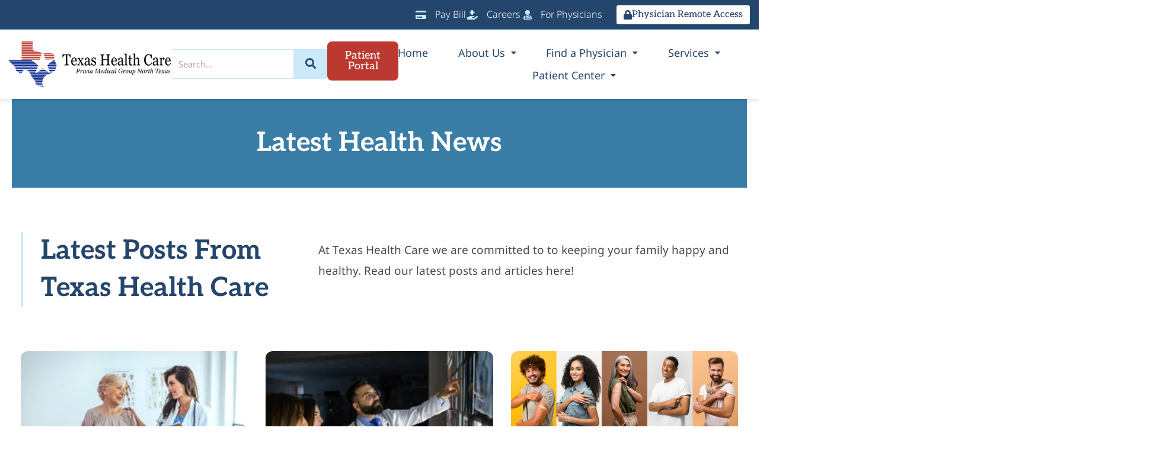

--- FILE ---
content_type: text/html; charset=UTF-8
request_url: https://www.txhealthcare.com/posts/2023/04/04/page/2/
body_size: 38215
content:
<!DOCTYPE html>
<html lang="en-US">
<head>
<meta charset="UTF-8">
<meta name="viewport" content="width=device-width, initial-scale=1">
	<link rel="profile" href="https://gmpg.org/xfn/11"> 
	<meta name='robots' content='noindex, follow' />

	<!-- This site is optimized with the Yoast SEO plugin v26.7 - https://yoast.com/wordpress/plugins/seo/ -->
	<title>- Texas Health Care</title>
<link data-rocket-preload as="style" data-wpr-hosted-gf-parameters="family=Open%20Sans%3A400%2C%7CAleo%3A700%2C400&display=swap" href="https://www.txhealthcare.com/wp-content/cache/fonts/1/google-fonts/css/0/4/4/61857abd2d1d5cee6851606b57fb0.css" rel="preload">
<link data-wpr-hosted-gf-parameters="family=Open%20Sans%3A400%2C%7CAleo%3A700%2C400&display=swap" href="https://www.txhealthcare.com/wp-content/cache/fonts/1/google-fonts/css/0/4/4/61857abd2d1d5cee6851606b57fb0.css" media="print" onload="this.media=&#039;all&#039;" rel="stylesheet">
<noscript data-wpr-hosted-gf-parameters=""><link rel="stylesheet" href="https://fonts.googleapis.com/css?family=Open%20Sans%3A400%2C%7CAleo%3A700%2C400&#038;display=swap"></noscript>
	<meta property="og:locale" content="en_US" />
	<meta property="og:type" content="website" />
	<meta property="og:title" content="- Texas Health Care" />
	<meta property="og:url" content="https://www.txhealthcare.com/posts/2023/04/04/" />
	<meta property="og:site_name" content="Texas Health Care" />
	<meta name="twitter:card" content="summary_large_image" />
	<script type="application/ld+json" class="yoast-schema-graph">{"@context":"https://schema.org","@graph":[{"@type":"CollectionPage","@id":"https://www.txhealthcare.com/posts/2023/04/04/","url":"https://www.txhealthcare.com/posts/2023/04/04/page/2/","name":"- Texas Health Care","isPartOf":{"@id":"https://www.txhealthcare.com/#website"},"inLanguage":"en-US"},{"@type":"WebSite","@id":"https://www.txhealthcare.com/#website","url":"https://www.txhealthcare.com/","name":"Texas Health Care","description":"","publisher":{"@id":"https://www.txhealthcare.com/#organization"},"potentialAction":[{"@type":"SearchAction","target":{"@type":"EntryPoint","urlTemplate":"https://www.txhealthcare.com/?s={search_term_string}"},"query-input":{"@type":"PropertyValueSpecification","valueRequired":true,"valueName":"search_term_string"}}],"inLanguage":"en-US"},{"@type":"Organization","@id":"https://www.txhealthcare.com/#organization","name":"Texas Health Care","url":"https://www.txhealthcare.com/","logo":{"@type":"ImageObject","inLanguage":"en-US","@id":"https://www.txhealthcare.com/#/schema/logo/image/","url":"https://i0.wp.com/www.txhealthcare.com/wp-content/uploads/2022/02/placeholder-logo.png?fit=2492%2C697&ssl=1","contentUrl":"https://i0.wp.com/www.txhealthcare.com/wp-content/uploads/2022/02/placeholder-logo.png?fit=2492%2C697&ssl=1","width":2492,"height":697,"caption":"Texas Health Care"},"image":{"@id":"https://www.txhealthcare.com/#/schema/logo/image/"}}]}</script>
	<!-- / Yoast SEO plugin. -->


<link rel='dns-prefetch' href='//freshpaint-hipaa-maps.com' />
<link rel='dns-prefetch' href='//fonts.googleapis.com' />
<link href='https://fonts.gstatic.com' crossorigin rel='preconnect' />
<link rel='preconnect' href='//c0.wp.com' />
<link rel='preconnect' href='//i0.wp.com' />
<link rel="alternate" type="application/rss+xml" title="Texas Health Care &raquo; Feed" href="https://www.txhealthcare.com/feed/" />
<link rel="alternate" type="application/rss+xml" title="Texas Health Care &raquo; Comments Feed" href="https://www.txhealthcare.com/comments/feed/" />
<style id='wp-img-auto-sizes-contain-inline-css'>
img:is([sizes=auto i],[sizes^="auto," i]){contain-intrinsic-size:3000px 1500px}
/*# sourceURL=wp-img-auto-sizes-contain-inline-css */
</style>
<link rel='stylesheet' id='astra-theme-css-css' href='https://www.txhealthcare.com/wp-content/themes/astra/assets/css/minified/main.min.css?ver=4.12.0' media='all' />
<style id='astra-theme-css-inline-css'>
.ast-no-sidebar .entry-content .alignfull {margin-left: calc( -50vw + 50%);margin-right: calc( -50vw + 50%);max-width: 100vw;width: 100vw;}.ast-no-sidebar .entry-content .alignwide {margin-left: calc(-41vw + 50%);margin-right: calc(-41vw + 50%);max-width: unset;width: unset;}.ast-no-sidebar .entry-content .alignfull .alignfull,.ast-no-sidebar .entry-content .alignfull .alignwide,.ast-no-sidebar .entry-content .alignwide .alignfull,.ast-no-sidebar .entry-content .alignwide .alignwide,.ast-no-sidebar .entry-content .wp-block-column .alignfull,.ast-no-sidebar .entry-content .wp-block-column .alignwide{width: 100%;margin-left: auto;margin-right: auto;}.wp-block-gallery,.blocks-gallery-grid {margin: 0;}.wp-block-separator {max-width: 100px;}.wp-block-separator.is-style-wide,.wp-block-separator.is-style-dots {max-width: none;}.entry-content .has-2-columns .wp-block-column:first-child {padding-right: 10px;}.entry-content .has-2-columns .wp-block-column:last-child {padding-left: 10px;}@media (max-width: 782px) {.entry-content .wp-block-columns .wp-block-column {flex-basis: 100%;}.entry-content .has-2-columns .wp-block-column:first-child {padding-right: 0;}.entry-content .has-2-columns .wp-block-column:last-child {padding-left: 0;}}body .entry-content .wp-block-latest-posts {margin-left: 0;}body .entry-content .wp-block-latest-posts li {list-style: none;}.ast-no-sidebar .ast-container .entry-content .wp-block-latest-posts {margin-left: 0;}.ast-header-break-point .entry-content .alignwide {margin-left: auto;margin-right: auto;}.entry-content .blocks-gallery-item img {margin-bottom: auto;}.wp-block-pullquote {border-top: 4px solid #555d66;border-bottom: 4px solid #555d66;color: #40464d;}:root{--ast-post-nav-space:0;--ast-container-default-xlg-padding:6.67em;--ast-container-default-lg-padding:5.67em;--ast-container-default-slg-padding:4.34em;--ast-container-default-md-padding:3.34em;--ast-container-default-sm-padding:6.67em;--ast-container-default-xs-padding:2.4em;--ast-container-default-xxs-padding:1.4em;--ast-code-block-background:#EEEEEE;--ast-comment-inputs-background:#FAFAFA;--ast-normal-container-width:1280px;--ast-narrow-container-width:750px;--ast-blog-title-font-weight:normal;--ast-blog-meta-weight:inherit;--ast-global-color-primary:var(--ast-global-color-5);--ast-global-color-secondary:var(--ast-global-color-4);--ast-global-color-alternate-background:var(--ast-global-color-7);--ast-global-color-subtle-background:var(--ast-global-color-6);--ast-bg-style-guide:var( --ast-global-color-secondary,--ast-global-color-5 );--ast-shadow-style-guide:0px 0px 4px 0 #00000057;--ast-global-dark-bg-style:#fff;--ast-global-dark-lfs:#fbfbfb;--ast-widget-bg-color:#fafafa;--ast-wc-container-head-bg-color:#fbfbfb;--ast-title-layout-bg:#eeeeee;--ast-search-border-color:#e7e7e7;--ast-lifter-hover-bg:#e6e6e6;--ast-gallery-block-color:#000;--srfm-color-input-label:var(--ast-global-color-2);}html{font-size:112.5%;}a,.page-title{color:var(--ast-global-color-3);}a:hover,a:focus{color:var(--ast-global-color-1);}body,button,input,select,textarea,.ast-button,.ast-custom-button{font-family:'Open Sans',sans-serif;font-weight:inherit;font-size:18px;font-size:1rem;}blockquote{color:var(--ast-global-color-2);}p,.entry-content p{margin-bottom:1em;}h1,h2,h3,h4,h5,h6,.entry-content :where(h1,h2,h3,h4,h5,h6),.site-title,.site-title a{font-family:'Aleo',serif;font-weight:700;}.ast-site-identity .site-title a{color:var(--ast-global-color-2);}.site-title{font-size:35px;font-size:1.9444444444444rem;display:block;}.site-header .site-description{font-size:15px;font-size:0.83333333333333rem;display:none;}.entry-title{font-size:26px;font-size:1.4444444444444rem;}.archive .ast-article-post .ast-article-inner,.blog .ast-article-post .ast-article-inner,.archive .ast-article-post .ast-article-inner:hover,.blog .ast-article-post .ast-article-inner:hover{overflow:hidden;}h1,.entry-content :where(h1){font-size:2.5em;font-weight:700;font-family:'Aleo',serif;line-height:1.4em;}h2,.entry-content :where(h2){font-size:2em;font-weight:700;font-family:'Aleo',serif;line-height:1.3em;}h3,.entry-content :where(h3){font-size:1.75em;font-weight:400;font-family:'Aleo',serif;line-height:1.3em;}h4,.entry-content :where(h4){font-size:1.5em;line-height:1.2em;font-weight:400;font-family:'Aleo',serif;}h5,.entry-content :where(h5){font-size:1.25em;line-height:1.2em;font-weight:400;font-family:'Aleo',serif;}h6,.entry-content :where(h6){font-size:1em;line-height:1.25em;font-weight:400;font-family:'Aleo',serif;}::selection{background-color:var(--ast-global-color-0);color:#ffffff;}body,h1,h2,h3,h4,h5,h6,.entry-title a,.entry-content :where(h1,h2,h3,h4,h5,h6){color:var(--ast-global-color-2);}.tagcloud a:hover,.tagcloud a:focus,.tagcloud a.current-item{color:#ffffff;border-color:var(--ast-global-color-3);background-color:var(--ast-global-color-3);}input:focus,input[type="text"]:focus,input[type="email"]:focus,input[type="url"]:focus,input[type="password"]:focus,input[type="reset"]:focus,input[type="search"]:focus,textarea:focus{border-color:var(--ast-global-color-3);}input[type="radio"]:checked,input[type=reset],input[type="checkbox"]:checked,input[type="checkbox"]:hover:checked,input[type="checkbox"]:focus:checked,input[type=range]::-webkit-slider-thumb{border-color:var(--ast-global-color-3);background-color:var(--ast-global-color-3);box-shadow:none;}.site-footer a:hover + .post-count,.site-footer a:focus + .post-count{background:var(--ast-global-color-3);border-color:var(--ast-global-color-3);}.single .nav-links .nav-previous,.single .nav-links .nav-next{color:var(--ast-global-color-3);}.entry-meta,.entry-meta *{line-height:1.45;color:var(--ast-global-color-3);}.entry-meta a:not(.ast-button):hover,.entry-meta a:not(.ast-button):hover *,.entry-meta a:not(.ast-button):focus,.entry-meta a:not(.ast-button):focus *,.page-links > .page-link,.page-links .page-link:hover,.post-navigation a:hover{color:var(--ast-global-color-1);}#cat option,.secondary .calendar_wrap thead a,.secondary .calendar_wrap thead a:visited{color:var(--ast-global-color-3);}.secondary .calendar_wrap #today,.ast-progress-val span{background:var(--ast-global-color-3);}.secondary a:hover + .post-count,.secondary a:focus + .post-count{background:var(--ast-global-color-3);border-color:var(--ast-global-color-3);}.calendar_wrap #today > a{color:#ffffff;}.page-links .page-link,.single .post-navigation a{color:var(--ast-global-color-3);}.ast-search-menu-icon .search-form button.search-submit{padding:0 4px;}.ast-search-menu-icon form.search-form{padding-right:0;}.ast-search-menu-icon.slide-search input.search-field{width:0;}.ast-header-search .ast-search-menu-icon.ast-dropdown-active .search-form,.ast-header-search .ast-search-menu-icon.ast-dropdown-active .search-field:focus{transition:all 0.2s;}.search-form input.search-field:focus{outline:none;}.ast-archive-title{color:var(--ast-global-color-0);}.widget-title,.widget .wp-block-heading{font-size:25px;font-size:1.3888888888889rem;color:var(--ast-global-color-0);}.single .ast-author-details .author-title{color:var(--ast-global-color-1);}.ast-single-post .entry-content a,.ast-comment-content a:not(.ast-comment-edit-reply-wrap a){text-decoration:underline;}.ast-single-post .wp-block-button .wp-block-button__link,.ast-single-post .elementor-widget-button .elementor-button,.ast-single-post .entry-content .uagb-tab a,.ast-single-post .entry-content .uagb-ifb-cta a,.ast-single-post .entry-content .wp-block-uagb-buttons a,.ast-single-post .entry-content .uabb-module-content a,.ast-single-post .entry-content .uagb-post-grid a,.ast-single-post .entry-content .uagb-timeline a,.ast-single-post .entry-content .uagb-toc__wrap a,.ast-single-post .entry-content .uagb-taxomony-box a,.entry-content .wp-block-latest-posts > li > a,.ast-single-post .entry-content .wp-block-file__button,a.ast-post-filter-single,.ast-single-post .wp-block-buttons .wp-block-button.is-style-outline .wp-block-button__link,.ast-single-post .ast-comment-content .comment-reply-link,.ast-single-post .ast-comment-content .comment-edit-link{text-decoration:none;}.ast-search-menu-icon.slide-search a:focus-visible:focus-visible,.astra-search-icon:focus-visible,#close:focus-visible,a:focus-visible,.ast-menu-toggle:focus-visible,.site .skip-link:focus-visible,.wp-block-loginout input:focus-visible,.wp-block-search.wp-block-search__button-inside .wp-block-search__inside-wrapper,.ast-header-navigation-arrow:focus-visible,.ast-orders-table__row .ast-orders-table__cell:focus-visible,a#ast-apply-coupon:focus-visible,#ast-apply-coupon:focus-visible,#close:focus-visible,.button.search-submit:focus-visible,#search_submit:focus,.normal-search:focus-visible,.ast-header-account-wrap:focus-visible,.astra-cart-drawer-close:focus,.ast-single-variation:focus,.ast-button:focus,.ast-builder-button-wrap:has(.ast-custom-button-link:focus),.ast-builder-button-wrap .ast-custom-button-link:focus{outline-style:dotted;outline-color:inherit;outline-width:thin;}input:focus,input[type="text"]:focus,input[type="email"]:focus,input[type="url"]:focus,input[type="password"]:focus,input[type="reset"]:focus,input[type="search"]:focus,input[type="number"]:focus,textarea:focus,.wp-block-search__input:focus,[data-section="section-header-mobile-trigger"] .ast-button-wrap .ast-mobile-menu-trigger-minimal:focus,.ast-mobile-popup-drawer.active .menu-toggle-close:focus,#ast-scroll-top:focus,#coupon_code:focus,#ast-coupon-code:focus{border-style:dotted;border-color:inherit;border-width:thin;}input{outline:none;}.ast-logo-title-inline .site-logo-img{padding-right:1em;}.site-logo-img img{ transition:all 0.2s linear;}body .ast-oembed-container *{position:absolute;top:0;width:100%;height:100%;left:0;}body .wp-block-embed-pocket-casts .ast-oembed-container *{position:unset;}.ast-single-post-featured-section + article {margin-top: 2em;}.site-content .ast-single-post-featured-section img {width: 100%;overflow: hidden;object-fit: cover;}.ast-separate-container .site-content .ast-single-post-featured-section + article {margin-top: -80px;z-index: 9;position: relative;border-radius: 4px;}@media (min-width: 922px) {.ast-no-sidebar .site-content .ast-article-image-container--wide {margin-left: -120px;margin-right: -120px;max-width: unset;width: unset;}.ast-left-sidebar .site-content .ast-article-image-container--wide,.ast-right-sidebar .site-content .ast-article-image-container--wide {margin-left: -10px;margin-right: -10px;}.site-content .ast-article-image-container--full {margin-left: calc( -50vw + 50%);margin-right: calc( -50vw + 50%);max-width: 100vw;width: 100vw;}.ast-left-sidebar .site-content .ast-article-image-container--full,.ast-right-sidebar .site-content .ast-article-image-container--full {margin-left: -10px;margin-right: -10px;max-width: inherit;width: auto;}}.site > .ast-single-related-posts-container {margin-top: 0;}@media (min-width: 922px) {.ast-desktop .ast-container--narrow {max-width: var(--ast-narrow-container-width);margin: 0 auto;}}@media (max-width:921.9px){#ast-desktop-header{display:none;}}@media (min-width:922px){#ast-mobile-header{display:none;}}.wp-block-buttons.aligncenter{justify-content:center;}@media (min-width:1200px){.wp-block-group .has-background{padding:20px;}}@media (min-width:1200px){.ast-plain-container.ast-no-sidebar .entry-content .alignwide .wp-block-cover__inner-container,.ast-plain-container.ast-no-sidebar .entry-content .alignfull .wp-block-cover__inner-container{width:1320px;}}@media (min-width:1200px){.wp-block-cover-image.alignwide .wp-block-cover__inner-container,.wp-block-cover.alignwide .wp-block-cover__inner-container,.wp-block-cover-image.alignfull .wp-block-cover__inner-container,.wp-block-cover.alignfull .wp-block-cover__inner-container{width:100%;}}.wp-block-columns{margin-bottom:unset;}.wp-block-image.size-full{margin:2rem 0;}.wp-block-separator.has-background{padding:0;}.wp-block-gallery{margin-bottom:1.6em;}.wp-block-group{padding-top:4em;padding-bottom:4em;}.wp-block-group__inner-container .wp-block-columns:last-child,.wp-block-group__inner-container :last-child,.wp-block-table table{margin-bottom:0;}.blocks-gallery-grid{width:100%;}.wp-block-navigation-link__content{padding:5px 0;}.wp-block-group .wp-block-group .has-text-align-center,.wp-block-group .wp-block-column .has-text-align-center{max-width:100%;}.has-text-align-center{margin:0 auto;}@media (max-width:1200px){.wp-block-group{padding:3em;}.wp-block-group .wp-block-group{padding:1.5em;}.wp-block-columns,.wp-block-column{margin:1rem 0;}}@media (min-width:921px){.wp-block-columns .wp-block-group{padding:2em;}}@media (max-width:544px){.wp-block-cover-image .wp-block-cover__inner-container,.wp-block-cover .wp-block-cover__inner-container{width:unset;}.wp-block-cover,.wp-block-cover-image{padding:2em 0;}.wp-block-group,.wp-block-cover{padding:2em;}.wp-block-media-text__media img,.wp-block-media-text__media video{width:unset;max-width:100%;}.wp-block-media-text.has-background .wp-block-media-text__content{padding:1em;}}.wp-block-image.aligncenter{margin-left:auto;margin-right:auto;}.wp-block-table.aligncenter{margin-left:auto;margin-right:auto;}@media (min-width:544px){.entry-content .wp-block-media-text.has-media-on-the-right .wp-block-media-text__content{padding:0 8% 0 0;}.entry-content .wp-block-media-text .wp-block-media-text__content{padding:0 0 0 8%;}.ast-plain-container .site-content .entry-content .has-custom-content-position.is-position-bottom-left > *,.ast-plain-container .site-content .entry-content .has-custom-content-position.is-position-bottom-right > *,.ast-plain-container .site-content .entry-content .has-custom-content-position.is-position-top-left > *,.ast-plain-container .site-content .entry-content .has-custom-content-position.is-position-top-right > *,.ast-plain-container .site-content .entry-content .has-custom-content-position.is-position-center-right > *,.ast-plain-container .site-content .entry-content .has-custom-content-position.is-position-center-left > *{margin:0;}}@media (max-width:544px){.entry-content .wp-block-media-text .wp-block-media-text__content{padding:8% 0;}.wp-block-media-text .wp-block-media-text__media img{width:auto;max-width:100%;}}.wp-block-button.is-style-outline .wp-block-button__link{border-color:var(--ast-global-color-0);}div.wp-block-button.is-style-outline > .wp-block-button__link:not(.has-text-color),div.wp-block-button.wp-block-button__link.is-style-outline:not(.has-text-color){color:var(--ast-global-color-0);}.wp-block-button.is-style-outline .wp-block-button__link:hover,.wp-block-buttons .wp-block-button.is-style-outline .wp-block-button__link:focus,.wp-block-buttons .wp-block-button.is-style-outline > .wp-block-button__link:not(.has-text-color):hover,.wp-block-buttons .wp-block-button.wp-block-button__link.is-style-outline:not(.has-text-color):hover{color:#ffffff;background-color:var(--ast-global-color-1);border-color:var(--ast-global-color-1);}.post-page-numbers.current .page-link,.ast-pagination .page-numbers.current{color:#ffffff;border-color:var(--ast-global-color-0);background-color:var(--ast-global-color-0);}@media (min-width:544px){.entry-content > .alignleft{margin-right:20px;}.entry-content > .alignright{margin-left:20px;}}.wp-block-button.is-style-outline .wp-block-button__link.wp-element-button,.ast-outline-button{border-color:var(--ast-global-color-0);font-family:inherit;font-weight:inherit;line-height:1em;border-top-left-radius:8px;border-top-right-radius:8px;border-bottom-right-radius:8px;border-bottom-left-radius:8px;}.wp-block-buttons .wp-block-button.is-style-outline > .wp-block-button__link:not(.has-text-color),.wp-block-buttons .wp-block-button.wp-block-button__link.is-style-outline:not(.has-text-color),.ast-outline-button{color:var(--ast-global-color-0);}.wp-block-button.is-style-outline .wp-block-button__link:hover,.wp-block-buttons .wp-block-button.is-style-outline .wp-block-button__link:focus,.wp-block-buttons .wp-block-button.is-style-outline > .wp-block-button__link:not(.has-text-color):hover,.wp-block-buttons .wp-block-button.wp-block-button__link.is-style-outline:not(.has-text-color):hover,.ast-outline-button:hover,.ast-outline-button:focus,.wp-block-uagb-buttons-child .uagb-buttons-repeater.ast-outline-button:hover,.wp-block-uagb-buttons-child .uagb-buttons-repeater.ast-outline-button:focus{color:#ffffff;background-color:var(--ast-global-color-1);border-color:var(--ast-global-color-1);}.wp-block-button .wp-block-button__link.wp-element-button.is-style-outline:not(.has-background),.wp-block-button.is-style-outline>.wp-block-button__link.wp-element-button:not(.has-background),.ast-outline-button{background-color:transparent;}.entry-content[data-ast-blocks-layout] > figure{margin-bottom:1em;}h1.widget-title{font-weight:700;}h2.widget-title{font-weight:700;}h3.widget-title{font-weight:400;}.elementor-widget-container .elementor-loop-container .e-loop-item[data-elementor-type="loop-item"]{width:100%;}@media (max-width:921px){.ast-left-sidebar #content > .ast-container{display:flex;flex-direction:column-reverse;width:100%;}.ast-separate-container .ast-article-post,.ast-separate-container .ast-article-single{padding:1.5em 2.14em;}.ast-author-box img.avatar{margin:20px 0 0 0;}}@media (min-width:922px){.ast-separate-container.ast-right-sidebar #primary,.ast-separate-container.ast-left-sidebar #primary{border:0;}.search-no-results.ast-separate-container #primary{margin-bottom:4em;}}.elementor-widget-button .elementor-button{border-style:solid;text-decoration:none;border-top-width:0;border-right-width:0;border-left-width:0;border-bottom-width:0;}body .elementor-button.elementor-size-sm,body .elementor-button.elementor-size-xs,body .elementor-button.elementor-size-md,body .elementor-button.elementor-size-lg,body .elementor-button.elementor-size-xl,body .elementor-button{border-top-left-radius:8px;border-top-right-radius:8px;border-bottom-right-radius:8px;border-bottom-left-radius:8px;padding-top:15px;padding-right:30px;padding-bottom:15px;padding-left:30px;}@media (max-width:921px){.elementor-widget-button .elementor-button.elementor-size-sm,.elementor-widget-button .elementor-button.elementor-size-xs,.elementor-widget-button .elementor-button.elementor-size-md,.elementor-widget-button .elementor-button.elementor-size-lg,.elementor-widget-button .elementor-button.elementor-size-xl,.elementor-widget-button .elementor-button{padding-top:14px;padding-right:28px;padding-bottom:14px;padding-left:28px;}}@media (max-width:544px){.elementor-widget-button .elementor-button.elementor-size-sm,.elementor-widget-button .elementor-button.elementor-size-xs,.elementor-widget-button .elementor-button.elementor-size-md,.elementor-widget-button .elementor-button.elementor-size-lg,.elementor-widget-button .elementor-button.elementor-size-xl,.elementor-widget-button .elementor-button{padding-top:12px;padding-right:24px;padding-bottom:12px;padding-left:24px;}}.elementor-widget-button .elementor-button{border-color:var(--ast-global-color-0);background-color:var(--ast-global-color-0);}.elementor-widget-button .elementor-button:hover,.elementor-widget-button .elementor-button:focus{color:#ffffff;background-color:var(--ast-global-color-1);border-color:var(--ast-global-color-1);}.wp-block-button .wp-block-button__link ,.elementor-widget-button .elementor-button{color:#ffffff;}.elementor-widget-button .elementor-button{line-height:1em;}.wp-block-button .wp-block-button__link:hover,.wp-block-button .wp-block-button__link:focus{color:#ffffff;background-color:var(--ast-global-color-1);border-color:var(--ast-global-color-1);}.elementor-widget-heading h1.elementor-heading-title{line-height:1.4em;}.elementor-widget-heading h2.elementor-heading-title{line-height:1.3em;}.elementor-widget-heading h3.elementor-heading-title{line-height:1.3em;}.elementor-widget-heading h4.elementor-heading-title{line-height:1.2em;}.elementor-widget-heading h5.elementor-heading-title{line-height:1.2em;}.elementor-widget-heading h6.elementor-heading-title{line-height:1.25em;}.wp-block-button .wp-block-button__link{border-color:var(--ast-global-color-0);background-color:var(--ast-global-color-0);color:#ffffff;font-family:inherit;font-weight:inherit;line-height:1em;border-top-left-radius:8px;border-top-right-radius:8px;border-bottom-right-radius:8px;border-bottom-left-radius:8px;padding-top:15px;padding-right:30px;padding-bottom:15px;padding-left:30px;}@media (max-width:921px){.wp-block-button .wp-block-button__link{padding-top:14px;padding-right:28px;padding-bottom:14px;padding-left:28px;}}@media (max-width:544px){.wp-block-button .wp-block-button__link{padding-top:12px;padding-right:24px;padding-bottom:12px;padding-left:24px;}}.menu-toggle,button,.ast-button,.ast-custom-button,.button,input#submit,input[type="button"],input[type="submit"],input[type="reset"],form[CLASS*="wp-block-search__"].wp-block-search .wp-block-search__inside-wrapper .wp-block-search__button,body .wp-block-file .wp-block-file__button{border-style:solid;border-top-width:0;border-right-width:0;border-left-width:0;border-bottom-width:0;color:#ffffff;border-color:var(--ast-global-color-0);background-color:var(--ast-global-color-0);padding-top:15px;padding-right:30px;padding-bottom:15px;padding-left:30px;font-family:inherit;font-weight:inherit;line-height:1em;border-top-left-radius:8px;border-top-right-radius:8px;border-bottom-right-radius:8px;border-bottom-left-radius:8px;}button:focus,.menu-toggle:hover,button:hover,.ast-button:hover,.ast-custom-button:hover .button:hover,.ast-custom-button:hover ,input[type=reset]:hover,input[type=reset]:focus,input#submit:hover,input#submit:focus,input[type="button"]:hover,input[type="button"]:focus,input[type="submit"]:hover,input[type="submit"]:focus,form[CLASS*="wp-block-search__"].wp-block-search .wp-block-search__inside-wrapper .wp-block-search__button:hover,form[CLASS*="wp-block-search__"].wp-block-search .wp-block-search__inside-wrapper .wp-block-search__button:focus,body .wp-block-file .wp-block-file__button:hover,body .wp-block-file .wp-block-file__button:focus{color:#ffffff;background-color:var(--ast-global-color-1);border-color:var(--ast-global-color-1);}@media (max-width:921px){.menu-toggle,button,.ast-button,.ast-custom-button,.button,input#submit,input[type="button"],input[type="submit"],input[type="reset"],form[CLASS*="wp-block-search__"].wp-block-search .wp-block-search__inside-wrapper .wp-block-search__button,body .wp-block-file .wp-block-file__button{padding-top:14px;padding-right:28px;padding-bottom:14px;padding-left:28px;}}@media (max-width:544px){.menu-toggle,button,.ast-button,.ast-custom-button,.button,input#submit,input[type="button"],input[type="submit"],input[type="reset"],form[CLASS*="wp-block-search__"].wp-block-search .wp-block-search__inside-wrapper .wp-block-search__button,body .wp-block-file .wp-block-file__button{padding-top:12px;padding-right:24px;padding-bottom:12px;padding-left:24px;}}@media (max-width:921px){.ast-mobile-header-stack .main-header-bar .ast-search-menu-icon{display:inline-block;}.ast-header-break-point.ast-header-custom-item-outside .ast-mobile-header-stack .main-header-bar .ast-search-icon{margin:0;}.ast-comment-avatar-wrap img{max-width:2.5em;}.ast-comment-meta{padding:0 1.8888em 1.3333em;}.ast-separate-container .ast-comment-list li.depth-1{padding:1.5em 2.14em;}.ast-separate-container .comment-respond{padding:2em 2.14em;}}@media (min-width:544px){.ast-container{max-width:100%;}}@media (max-width:544px){.ast-separate-container .ast-article-post,.ast-separate-container .ast-article-single,.ast-separate-container .comments-title,.ast-separate-container .ast-archive-description{padding:1.5em 1em;}.ast-separate-container #content .ast-container{padding-left:0.54em;padding-right:0.54em;}.ast-separate-container .ast-comment-list .bypostauthor{padding:.5em;}.ast-search-menu-icon.ast-dropdown-active .search-field{width:170px;}} #ast-mobile-header .ast-site-header-cart-li a{pointer-events:none;}.entry-content > .wp-block-group,.entry-content > .wp-block-media-text,.entry-content > .wp-block-cover,.entry-content > .wp-block-columns{max-width:58em;width:calc(100% - 4em);margin-left:auto;margin-right:auto;}.entry-content [class*="__inner-container"] > .alignfull{max-width:100%;margin-left:0;margin-right:0;}.entry-content [class*="__inner-container"] > *:not(.alignwide):not(.alignfull):not(.alignleft):not(.alignright){margin-left:auto;margin-right:auto;}.entry-content [class*="__inner-container"] > *:not(.alignwide):not(p):not(.alignfull):not(.alignleft):not(.alignright):not(.is-style-wide):not(iframe){max-width:50rem;width:100%;}@media (min-width:921px){.entry-content > .wp-block-group.alignwide.has-background,.entry-content > .wp-block-group.alignfull.has-background,.entry-content > .wp-block-cover.alignwide,.entry-content > .wp-block-cover.alignfull,.entry-content > .wp-block-columns.has-background.alignwide,.entry-content > .wp-block-columns.has-background.alignfull{margin-top:0;margin-bottom:0;padding:6em 4em;}.entry-content > .wp-block-columns.has-background{margin-bottom:0;}}@media (min-width:1200px){.entry-content .alignfull p{max-width:1280px;}.entry-content .alignfull{max-width:100%;width:100%;}.ast-page-builder-template .entry-content .alignwide,.entry-content [class*="__inner-container"] > .alignwide{max-width:1280px;margin-left:0;margin-right:0;}.entry-content .alignfull [class*="__inner-container"] > .alignwide{max-width:80rem;}}@media (min-width:545px){.site-main .entry-content > .alignwide{margin:0 auto;}.wp-block-group.has-background,.entry-content > .wp-block-cover,.entry-content > .wp-block-columns.has-background{padding:4em;margin-top:0;margin-bottom:0;}.entry-content .wp-block-media-text.alignfull .wp-block-media-text__content,.entry-content .wp-block-media-text.has-background .wp-block-media-text__content{padding:0 8%;}}@media (max-width:921px){.site-title{display:block;}.site-header .site-description{display:none;}h1,.entry-content :where(h1){font-size:2em;}h2,.entry-content :where(h2){font-size:1.3em;}h3,.entry-content :where(h3){font-size:1.25em;}h4,.entry-content :where(h4){font-size:1.15em;}h5,.entry-content :where(h5){font-size:1.05em;}h6,.entry-content :where(h6){font-size:1em;}body,.ast-separate-container{background-color:var(--ast-global-color-5);background-image:none;}}@media (max-width:544px){.site-title{display:block;}.site-header .site-description{display:none;}h1,.entry-content :where(h1){font-size:1.5em;}h2,.entry-content :where(h2){font-size:1.3em;}h3,.entry-content :where(h3){font-size:1.25em;}h4,.entry-content :where(h4){font-size:1.15em;}h5,.entry-content :where(h5){font-size:1.05em;}h6,.entry-content :where(h6){font-size:1em;}}@media (max-width:921px){html{font-size:102.6%;}}@media (max-width:544px){html{font-size:102.6%;}}@media (min-width:922px){.ast-container{max-width:1320px;}}@media (min-width:922px){.site-content .ast-container{display:flex;}}@media (max-width:921px){.site-content .ast-container{flex-direction:column;}}.ast-blog-layout-6-grid .ast-blog-featured-section:before { content: ""; }.cat-links.badge a,.tags-links.badge a {padding: 4px 8px;border-radius: 3px;font-weight: 400;}.cat-links.underline a,.tags-links.underline a{text-decoration: underline;}@media (min-width:922px){.main-header-menu .sub-menu .menu-item.ast-left-align-sub-menu:hover > .sub-menu,.main-header-menu .sub-menu .menu-item.ast-left-align-sub-menu.focus > .sub-menu{margin-left:-0px;}}.site .comments-area{padding-bottom:3em;}.wp-block-search {margin-bottom: 20px;}.wp-block-site-tagline {margin-top: 20px;}form.wp-block-search .wp-block-search__input,.wp-block-search.wp-block-search__button-inside .wp-block-search__inside-wrapper {border-color: #eaeaea;background: #fafafa;}.wp-block-search.wp-block-search__button-inside .wp-block-search__inside-wrapper .wp-block-search__input:focus,.wp-block-loginout input:focus {outline: thin dotted;}.wp-block-loginout input:focus {border-color: transparent;} form.wp-block-search .wp-block-search__inside-wrapper .wp-block-search__input {padding: 12px;}form.wp-block-search .wp-block-search__button svg {fill: currentColor;width: 20px;height: 20px;}.wp-block-loginout p label {display: block;}.wp-block-loginout p:not(.login-remember):not(.login-submit) input {width: 100%;}.wp-block-loginout .login-remember input {width: 1.1rem;height: 1.1rem;margin: 0 5px 4px 0;vertical-align: middle;}.wp-block-file {display: flex;align-items: center;flex-wrap: wrap;justify-content: space-between;}.wp-block-pullquote {border: none;}.wp-block-pullquote blockquote::before {content: "\201D";font-family: "Helvetica",sans-serif;display: flex;transform: rotate( 180deg );font-size: 6rem;font-style: normal;line-height: 1;font-weight: bold;align-items: center;justify-content: center;}.has-text-align-right > blockquote::before {justify-content: flex-start;}.has-text-align-left > blockquote::before {justify-content: flex-end;}figure.wp-block-pullquote.is-style-solid-color blockquote {max-width: 100%;text-align: inherit;}blockquote {padding: 0 1.2em 1.2em;}.wp-block-button__link {border: 2px solid currentColor;}body .wp-block-file .wp-block-file__button {text-decoration: none;}ul.wp-block-categories-list.wp-block-categories,ul.wp-block-archives-list.wp-block-archives {list-style-type: none;}ul,ol {margin-left: 20px;}figure.alignright figcaption {text-align: right;}:root .has-ast-global-color-0-color{color:var(--ast-global-color-0);}:root .has-ast-global-color-0-background-color{background-color:var(--ast-global-color-0);}:root .wp-block-button .has-ast-global-color-0-color{color:var(--ast-global-color-0);}:root .wp-block-button .has-ast-global-color-0-background-color{background-color:var(--ast-global-color-0);}:root .has-ast-global-color-1-color{color:var(--ast-global-color-1);}:root .has-ast-global-color-1-background-color{background-color:var(--ast-global-color-1);}:root .wp-block-button .has-ast-global-color-1-color{color:var(--ast-global-color-1);}:root .wp-block-button .has-ast-global-color-1-background-color{background-color:var(--ast-global-color-1);}:root .has-ast-global-color-2-color{color:var(--ast-global-color-2);}:root .has-ast-global-color-2-background-color{background-color:var(--ast-global-color-2);}:root .wp-block-button .has-ast-global-color-2-color{color:var(--ast-global-color-2);}:root .wp-block-button .has-ast-global-color-2-background-color{background-color:var(--ast-global-color-2);}:root .has-ast-global-color-3-color{color:var(--ast-global-color-3);}:root .has-ast-global-color-3-background-color{background-color:var(--ast-global-color-3);}:root .wp-block-button .has-ast-global-color-3-color{color:var(--ast-global-color-3);}:root .wp-block-button .has-ast-global-color-3-background-color{background-color:var(--ast-global-color-3);}:root .has-ast-global-color-4-color{color:var(--ast-global-color-4);}:root .has-ast-global-color-4-background-color{background-color:var(--ast-global-color-4);}:root .wp-block-button .has-ast-global-color-4-color{color:var(--ast-global-color-4);}:root .wp-block-button .has-ast-global-color-4-background-color{background-color:var(--ast-global-color-4);}:root .has-ast-global-color-5-color{color:var(--ast-global-color-5);}:root .has-ast-global-color-5-background-color{background-color:var(--ast-global-color-5);}:root .wp-block-button .has-ast-global-color-5-color{color:var(--ast-global-color-5);}:root .wp-block-button .has-ast-global-color-5-background-color{background-color:var(--ast-global-color-5);}:root .has-ast-global-color-6-color{color:var(--ast-global-color-6);}:root .has-ast-global-color-6-background-color{background-color:var(--ast-global-color-6);}:root .wp-block-button .has-ast-global-color-6-color{color:var(--ast-global-color-6);}:root .wp-block-button .has-ast-global-color-6-background-color{background-color:var(--ast-global-color-6);}:root .has-ast-global-color-7-color{color:var(--ast-global-color-7);}:root .has-ast-global-color-7-background-color{background-color:var(--ast-global-color-7);}:root .wp-block-button .has-ast-global-color-7-color{color:var(--ast-global-color-7);}:root .wp-block-button .has-ast-global-color-7-background-color{background-color:var(--ast-global-color-7);}:root .has-ast-global-color-8-color{color:var(--ast-global-color-8);}:root .has-ast-global-color-8-background-color{background-color:var(--ast-global-color-8);}:root .wp-block-button .has-ast-global-color-8-color{color:var(--ast-global-color-8);}:root .wp-block-button .has-ast-global-color-8-background-color{background-color:var(--ast-global-color-8);}:root{--ast-global-color-0:#25466c;--ast-global-color-1:#3a7da6;--ast-global-color-2:#4a4a4a;--ast-global-color-3:#bb3930;--ast-global-color-4:#cae9fa;--ast-global-color-5:#FFFFFF;--ast-global-color-6:#F2F5F7;--ast-global-color-7:#424242;--ast-global-color-8:#000000;}:root {--ast-border-color : #dddddd;}.ast-breadcrumbs .trail-browse,.ast-breadcrumbs .trail-items,.ast-breadcrumbs .trail-items li{display:inline-block;margin:0;padding:0;border:none;background:inherit;text-indent:0;text-decoration:none;}.ast-breadcrumbs .trail-browse{font-size:inherit;font-style:inherit;font-weight:inherit;color:inherit;}.ast-breadcrumbs .trail-items{list-style:none;}.trail-items li::after{padding:0 0.3em;content:"\00bb";}.trail-items li:last-of-type::after{display:none;}h1,h2,h3,h4,h5,h6,.entry-content :where(h1,h2,h3,h4,h5,h6){color:var(--ast-global-color-0);}.entry-title a{color:var(--ast-global-color-0);}@media (max-width:921px){.ast-builder-grid-row-container.ast-builder-grid-row-tablet-3-firstrow .ast-builder-grid-row > *:first-child,.ast-builder-grid-row-container.ast-builder-grid-row-tablet-3-lastrow .ast-builder-grid-row > *:last-child{grid-column:1 / -1;}}@media (max-width:544px){.ast-builder-grid-row-container.ast-builder-grid-row-mobile-3-firstrow .ast-builder-grid-row > *:first-child,.ast-builder-grid-row-container.ast-builder-grid-row-mobile-3-lastrow .ast-builder-grid-row > *:last-child{grid-column:1 / -1;}}.ast-builder-layout-element[data-section="title_tagline"]{display:flex;}@media (max-width:921px){.ast-header-break-point .ast-builder-layout-element[data-section="title_tagline"]{display:flex;}}@media (max-width:544px){.ast-header-break-point .ast-builder-layout-element[data-section="title_tagline"]{display:flex;}}.site-below-footer-wrap{padding-top:20px;padding-bottom:20px;}.site-below-footer-wrap[data-section="section-below-footer-builder"]{background-color:var( --ast-global-color-primary,--ast-global-color-4 );min-height:80px;border-style:solid;border-width:0px;border-top-width:1px;border-top-color:var(--ast-global-color-subtle-background,--ast-global-color-6);}.site-below-footer-wrap[data-section="section-below-footer-builder"] .ast-builder-grid-row{max-width:1280px;min-height:80px;margin-left:auto;margin-right:auto;}.site-below-footer-wrap[data-section="section-below-footer-builder"] .ast-builder-grid-row,.site-below-footer-wrap[data-section="section-below-footer-builder"] .site-footer-section{align-items:flex-start;}.site-below-footer-wrap[data-section="section-below-footer-builder"].ast-footer-row-inline .site-footer-section{display:flex;margin-bottom:0;}.ast-builder-grid-row-full .ast-builder-grid-row{grid-template-columns:1fr;}@media (max-width:921px){.site-below-footer-wrap[data-section="section-below-footer-builder"].ast-footer-row-tablet-inline .site-footer-section{display:flex;margin-bottom:0;}.site-below-footer-wrap[data-section="section-below-footer-builder"].ast-footer-row-tablet-stack .site-footer-section{display:block;margin-bottom:10px;}.ast-builder-grid-row-container.ast-builder-grid-row-tablet-full .ast-builder-grid-row{grid-template-columns:1fr;}}@media (max-width:544px){.site-below-footer-wrap[data-section="section-below-footer-builder"].ast-footer-row-mobile-inline .site-footer-section{display:flex;margin-bottom:0;}.site-below-footer-wrap[data-section="section-below-footer-builder"].ast-footer-row-mobile-stack .site-footer-section{display:block;margin-bottom:10px;}.ast-builder-grid-row-container.ast-builder-grid-row-mobile-full .ast-builder-grid-row{grid-template-columns:1fr;}}.site-below-footer-wrap[data-section="section-below-footer-builder"]{display:grid;}@media (max-width:921px){.ast-header-break-point .site-below-footer-wrap[data-section="section-below-footer-builder"]{display:grid;}}@media (max-width:544px){.ast-header-break-point .site-below-footer-wrap[data-section="section-below-footer-builder"]{display:grid;}}.ast-footer-copyright{text-align:center;}.ast-footer-copyright.site-footer-focus-item {color:var(--ast-global-color-2);}@media (max-width:921px){.ast-footer-copyright{text-align:center;}}@media (max-width:544px){.ast-footer-copyright{text-align:center;}}.ast-footer-copyright.ast-builder-layout-element{display:flex;}@media (max-width:921px){.ast-header-break-point .ast-footer-copyright.ast-builder-layout-element{display:flex;}}@media (max-width:544px){.ast-header-break-point .ast-footer-copyright.ast-builder-layout-element{display:flex;}}.footer-widget-area.widget-area.site-footer-focus-item{width:auto;}.ast-footer-row-inline .footer-widget-area.widget-area.site-footer-focus-item{width:100%;}.elementor-posts-container [CLASS*="ast-width-"]{width:100%;}.elementor-template-full-width .ast-container{display:block;}.elementor-screen-only,.screen-reader-text,.screen-reader-text span,.ui-helper-hidden-accessible{top:0 !important;}@media (max-width:544px){.elementor-element .elementor-wc-products .woocommerce[class*="columns-"] ul.products li.product{width:auto;margin:0;}.elementor-element .woocommerce .woocommerce-result-count{float:none;}}.ast-desktop .ast-mobile-popup-drawer.active .ast-mobile-popup-inner{max-width:35%;}@media (max-width:921px){.ast-mobile-popup-drawer.active .ast-mobile-popup-inner{max-width:90%;}}@media (max-width:544px){.ast-mobile-popup-drawer.active .ast-mobile-popup-inner{max-width:90%;}}.ast-header-break-point .main-header-bar{border-bottom-width:1px;}@media (min-width:922px){.main-header-bar{border-bottom-width:1px;}}.main-header-menu .menu-item,#astra-footer-menu .menu-item,.main-header-bar .ast-masthead-custom-menu-items{-js-display:flex;display:flex;-webkit-box-pack:center;-webkit-justify-content:center;-moz-box-pack:center;-ms-flex-pack:center;justify-content:center;-webkit-box-orient:vertical;-webkit-box-direction:normal;-webkit-flex-direction:column;-moz-box-orient:vertical;-moz-box-direction:normal;-ms-flex-direction:column;flex-direction:column;}.main-header-menu > .menu-item > .menu-link,#astra-footer-menu > .menu-item > .menu-link{height:100%;-webkit-box-align:center;-webkit-align-items:center;-moz-box-align:center;-ms-flex-align:center;align-items:center;-js-display:flex;display:flex;}.ast-header-break-point .main-navigation ul .menu-item .menu-link .icon-arrow:first-of-type svg{top:.2em;margin-top:0px;margin-left:0px;width:.65em;transform:translate(0,-2px) rotateZ(270deg);}.ast-mobile-popup-content .ast-submenu-expanded > .ast-menu-toggle{transform:rotateX(180deg);overflow-y:auto;}@media (min-width:922px){.ast-builder-menu .main-navigation > ul > li:last-child a{margin-right:0;}}.ast-separate-container .ast-article-inner{background-color:var(--ast-global-color-5);background-image:none;}@media (max-width:921px){.ast-separate-container .ast-article-inner{background-color:var(--ast-global-color-5);background-image:none;}}@media (max-width:544px){.ast-separate-container .ast-article-inner{background-color:var(--ast-global-color-5);background-image:none;}}.ast-separate-container .ast-article-single:not(.ast-related-post),.ast-separate-container .error-404,.ast-separate-container .no-results,.single.ast-separate-container.ast-author-meta,.ast-separate-container .related-posts-title-wrapper,.ast-separate-container .comments-count-wrapper,.ast-box-layout.ast-plain-container .site-content,.ast-padded-layout.ast-plain-container .site-content,.ast-separate-container .ast-archive-description,.ast-separate-container .comments-area .comment-respond,.ast-separate-container .comments-area .ast-comment-list li,.ast-separate-container .comments-area .comments-title{background-color:var(--ast-global-color-5);background-image:none;}@media (max-width:921px){.ast-separate-container .ast-article-single:not(.ast-related-post),.ast-separate-container .error-404,.ast-separate-container .no-results,.single.ast-separate-container.ast-author-meta,.ast-separate-container .related-posts-title-wrapper,.ast-separate-container .comments-count-wrapper,.ast-box-layout.ast-plain-container .site-content,.ast-padded-layout.ast-plain-container .site-content,.ast-separate-container .ast-archive-description{background-color:var(--ast-global-color-5);background-image:none;}}@media (max-width:544px){.ast-separate-container .ast-article-single:not(.ast-related-post),.ast-separate-container .error-404,.ast-separate-container .no-results,.single.ast-separate-container.ast-author-meta,.ast-separate-container .related-posts-title-wrapper,.ast-separate-container .comments-count-wrapper,.ast-box-layout.ast-plain-container .site-content,.ast-padded-layout.ast-plain-container .site-content,.ast-separate-container .ast-archive-description{background-color:var(--ast-global-color-5);background-image:none;}}.ast-separate-container.ast-two-container #secondary .widget{background-color:var(--ast-global-color-5);background-image:none;}@media (max-width:921px){.ast-separate-container.ast-two-container #secondary .widget{background-color:var(--ast-global-color-5);background-image:none;}}@media (max-width:544px){.ast-separate-container.ast-two-container #secondary .widget{background-color:var(--ast-global-color-5);background-image:none;}}.ast-plain-container,.ast-page-builder-template{background-color:var(--ast-global-color-5);background-image:none;}@media (max-width:921px){.ast-plain-container,.ast-page-builder-template{background-color:var(--ast-global-color-5);background-image:none;}}@media (max-width:544px){.ast-plain-container,.ast-page-builder-template{background-color:var(--ast-global-color-5);background-image:none;}}.ast-mobile-header-content > *,.ast-desktop-header-content > * {padding: 10px 0;height: auto;}.ast-mobile-header-content > *:first-child,.ast-desktop-header-content > *:first-child {padding-top: 10px;}.ast-mobile-header-content > .ast-builder-menu,.ast-desktop-header-content > .ast-builder-menu {padding-top: 0;}.ast-mobile-header-content > *:last-child,.ast-desktop-header-content > *:last-child {padding-bottom: 0;}.ast-mobile-header-content .ast-search-menu-icon.ast-inline-search label,.ast-desktop-header-content .ast-search-menu-icon.ast-inline-search label {width: 100%;}.ast-desktop-header-content .main-header-bar-navigation .ast-submenu-expanded > .ast-menu-toggle::before {transform: rotateX(180deg);}#ast-desktop-header .ast-desktop-header-content,.ast-mobile-header-content .ast-search-icon,.ast-desktop-header-content .ast-search-icon,.ast-mobile-header-wrap .ast-mobile-header-content,.ast-main-header-nav-open.ast-popup-nav-open .ast-mobile-header-wrap .ast-mobile-header-content,.ast-main-header-nav-open.ast-popup-nav-open .ast-desktop-header-content {display: none;}.ast-main-header-nav-open.ast-header-break-point #ast-desktop-header .ast-desktop-header-content,.ast-main-header-nav-open.ast-header-break-point .ast-mobile-header-wrap .ast-mobile-header-content {display: block;}.ast-desktop .ast-desktop-header-content .astra-menu-animation-slide-up > .menu-item > .sub-menu,.ast-desktop .ast-desktop-header-content .astra-menu-animation-slide-up > .menu-item .menu-item > .sub-menu,.ast-desktop .ast-desktop-header-content .astra-menu-animation-slide-down > .menu-item > .sub-menu,.ast-desktop .ast-desktop-header-content .astra-menu-animation-slide-down > .menu-item .menu-item > .sub-menu,.ast-desktop .ast-desktop-header-content .astra-menu-animation-fade > .menu-item > .sub-menu,.ast-desktop .ast-desktop-header-content .astra-menu-animation-fade > .menu-item .menu-item > .sub-menu {opacity: 1;visibility: visible;}.ast-hfb-header.ast-default-menu-enable.ast-header-break-point .ast-mobile-header-wrap .ast-mobile-header-content .main-header-bar-navigation {width: unset;margin: unset;}.ast-mobile-header-content.content-align-flex-end .main-header-bar-navigation .menu-item-has-children > .ast-menu-toggle,.ast-desktop-header-content.content-align-flex-end .main-header-bar-navigation .menu-item-has-children > .ast-menu-toggle {left: calc( 20px - 0.907em);right: auto;}.ast-mobile-header-content .ast-search-menu-icon,.ast-mobile-header-content .ast-search-menu-icon.slide-search,.ast-desktop-header-content .ast-search-menu-icon,.ast-desktop-header-content .ast-search-menu-icon.slide-search {width: 100%;position: relative;display: block;right: auto;transform: none;}.ast-mobile-header-content .ast-search-menu-icon.slide-search .search-form,.ast-mobile-header-content .ast-search-menu-icon .search-form,.ast-desktop-header-content .ast-search-menu-icon.slide-search .search-form,.ast-desktop-header-content .ast-search-menu-icon .search-form {right: 0;visibility: visible;opacity: 1;position: relative;top: auto;transform: none;padding: 0;display: block;overflow: hidden;}.ast-mobile-header-content .ast-search-menu-icon.ast-inline-search .search-field,.ast-mobile-header-content .ast-search-menu-icon .search-field,.ast-desktop-header-content .ast-search-menu-icon.ast-inline-search .search-field,.ast-desktop-header-content .ast-search-menu-icon .search-field {width: 100%;padding-right: 5.5em;}.ast-mobile-header-content .ast-search-menu-icon .search-submit,.ast-desktop-header-content .ast-search-menu-icon .search-submit {display: block;position: absolute;height: 100%;top: 0;right: 0;padding: 0 1em;border-radius: 0;}.ast-hfb-header.ast-default-menu-enable.ast-header-break-point .ast-mobile-header-wrap .ast-mobile-header-content .main-header-bar-navigation ul .sub-menu .menu-link {padding-left: 30px;}.ast-hfb-header.ast-default-menu-enable.ast-header-break-point .ast-mobile-header-wrap .ast-mobile-header-content .main-header-bar-navigation .sub-menu .menu-item .menu-item .menu-link {padding-left: 40px;}.ast-mobile-popup-drawer.active .ast-mobile-popup-inner{background-color:#ffffff;;}.ast-mobile-header-wrap .ast-mobile-header-content,.ast-desktop-header-content{background-color:#ffffff;;}.ast-mobile-popup-content > *,.ast-mobile-header-content > *,.ast-desktop-popup-content > *,.ast-desktop-header-content > *{padding-top:0px;padding-bottom:0px;}.content-align-flex-start .ast-builder-layout-element{justify-content:flex-start;}.content-align-flex-start .main-header-menu{text-align:left;}.ast-mobile-popup-drawer.active .menu-toggle-close{color:#3a3a3a;}.ast-mobile-header-wrap .ast-primary-header-bar,.ast-primary-header-bar .site-primary-header-wrap{min-height:70px;}.ast-desktop .ast-primary-header-bar .main-header-menu > .menu-item{line-height:70px;}.ast-header-break-point #masthead .ast-mobile-header-wrap .ast-primary-header-bar,.ast-header-break-point #masthead .ast-mobile-header-wrap .ast-below-header-bar,.ast-header-break-point #masthead .ast-mobile-header-wrap .ast-above-header-bar{padding-left:20px;padding-right:20px;}.ast-header-break-point .ast-primary-header-bar{border-bottom-width:1px;border-bottom-color:var( --ast-global-color-subtle-background,--ast-global-color-7 );border-bottom-style:solid;}@media (min-width:922px){.ast-primary-header-bar{border-bottom-width:1px;border-bottom-color:var( --ast-global-color-subtle-background,--ast-global-color-7 );border-bottom-style:solid;}}.ast-primary-header-bar{background-color:var( --ast-global-color-primary,--ast-global-color-4 );}.ast-primary-header-bar{display:block;}@media (max-width:921px){.ast-header-break-point .ast-primary-header-bar{display:grid;}}@media (max-width:544px){.ast-header-break-point .ast-primary-header-bar{display:grid;}}[data-section="section-header-mobile-trigger"] .ast-button-wrap .ast-mobile-menu-trigger-minimal{color:var(--ast-global-color-0);border:none;background:transparent;}[data-section="section-header-mobile-trigger"] .ast-button-wrap .mobile-menu-toggle-icon .ast-mobile-svg{width:20px;height:20px;fill:var(--ast-global-color-0);}[data-section="section-header-mobile-trigger"] .ast-button-wrap .mobile-menu-wrap .mobile-menu{color:var(--ast-global-color-0);}.ast-builder-menu-mobile .main-navigation .menu-item.menu-item-has-children > .ast-menu-toggle{top:0;}.ast-builder-menu-mobile .main-navigation .menu-item-has-children > .menu-link:after{content:unset;}.ast-hfb-header .ast-builder-menu-mobile .main-header-menu,.ast-hfb-header .ast-builder-menu-mobile .main-navigation .menu-item .menu-link,.ast-hfb-header .ast-builder-menu-mobile .main-navigation .menu-item .sub-menu .menu-link{border-style:none;}.ast-builder-menu-mobile .main-navigation .menu-item.menu-item-has-children > .ast-menu-toggle{top:0;}@media (max-width:921px){.ast-builder-menu-mobile .main-navigation .menu-item.menu-item-has-children > .ast-menu-toggle{top:0;}.ast-builder-menu-mobile .main-navigation .menu-item-has-children > .menu-link:after{content:unset;}}@media (max-width:544px){.ast-builder-menu-mobile .main-navigation .menu-item.menu-item-has-children > .ast-menu-toggle{top:0;}}.ast-builder-menu-mobile .main-navigation{display:block;}@media (max-width:921px){.ast-header-break-point .ast-builder-menu-mobile .main-navigation{display:block;}}@media (max-width:544px){.ast-header-break-point .ast-builder-menu-mobile .main-navigation{display:block;}}:root{--e-global-color-astglobalcolor0:#25466c;--e-global-color-astglobalcolor1:#3a7da6;--e-global-color-astglobalcolor2:#4a4a4a;--e-global-color-astglobalcolor3:#bb3930;--e-global-color-astglobalcolor4:#cae9fa;--e-global-color-astglobalcolor5:#FFFFFF;--e-global-color-astglobalcolor6:#F2F5F7;--e-global-color-astglobalcolor7:#424242;--e-global-color-astglobalcolor8:#000000;}
/*# sourceURL=astra-theme-css-inline-css */
</style>

<style id='wp-emoji-styles-inline-css'>

	img.wp-smiley, img.emoji {
		display: inline !important;
		border: none !important;
		box-shadow: none !important;
		height: 1em !important;
		width: 1em !important;
		margin: 0 0.07em !important;
		vertical-align: -0.1em !important;
		background: none !important;
		padding: 0 !important;
	}
/*# sourceURL=wp-emoji-styles-inline-css */
</style>
<link data-minify="1" rel='stylesheet' id='wp-block-library-css' href='https://www.txhealthcare.com/wp-content/cache/min/1/c/6.9/wp-includes/css/dist/block-library/style.min.css?ver=1769794326' media='all' />
<link data-minify="1" rel='stylesheet' id='mediaelement-css' href='https://www.txhealthcare.com/wp-content/cache/background-css/1/www.txhealthcare.com/wp-content/cache/min/1/c/6.9/wp-includes/js/mediaelement/mediaelementplayer-legacy.min.css?ver=1769794321&wpr_t=1769957588' media='all' />
<link data-minify="1" rel='stylesheet' id='wp-mediaelement-css' href='https://www.txhealthcare.com/wp-content/cache/min/1/c/6.9/wp-includes/js/mediaelement/wp-mediaelement.min.css?ver=1769794321' media='all' />
<style id='jetpack-sharing-buttons-style-inline-css'>
.jetpack-sharing-buttons__services-list{display:flex;flex-direction:row;flex-wrap:wrap;gap:0;list-style-type:none;margin:5px;padding:0}.jetpack-sharing-buttons__services-list.has-small-icon-size{font-size:12px}.jetpack-sharing-buttons__services-list.has-normal-icon-size{font-size:16px}.jetpack-sharing-buttons__services-list.has-large-icon-size{font-size:24px}.jetpack-sharing-buttons__services-list.has-huge-icon-size{font-size:36px}@media print{.jetpack-sharing-buttons__services-list{display:none!important}}.editor-styles-wrapper .wp-block-jetpack-sharing-buttons{gap:0;padding-inline-start:0}ul.jetpack-sharing-buttons__services-list.has-background{padding:1.25em 2.375em}
/*# sourceURL=https://www.txhealthcare.com/wp-content/plugins/jetpack/_inc/blocks/sharing-buttons/view.css */
</style>
<style id='global-styles-inline-css'>
:root{--wp--preset--aspect-ratio--square: 1;--wp--preset--aspect-ratio--4-3: 4/3;--wp--preset--aspect-ratio--3-4: 3/4;--wp--preset--aspect-ratio--3-2: 3/2;--wp--preset--aspect-ratio--2-3: 2/3;--wp--preset--aspect-ratio--16-9: 16/9;--wp--preset--aspect-ratio--9-16: 9/16;--wp--preset--color--black: #000000;--wp--preset--color--cyan-bluish-gray: #abb8c3;--wp--preset--color--white: #ffffff;--wp--preset--color--pale-pink: #f78da7;--wp--preset--color--vivid-red: #cf2e2e;--wp--preset--color--luminous-vivid-orange: #ff6900;--wp--preset--color--luminous-vivid-amber: #fcb900;--wp--preset--color--light-green-cyan: #7bdcb5;--wp--preset--color--vivid-green-cyan: #00d084;--wp--preset--color--pale-cyan-blue: #8ed1fc;--wp--preset--color--vivid-cyan-blue: #0693e3;--wp--preset--color--vivid-purple: #9b51e0;--wp--preset--color--ast-global-color-0: var(--ast-global-color-0);--wp--preset--color--ast-global-color-1: var(--ast-global-color-1);--wp--preset--color--ast-global-color-2: var(--ast-global-color-2);--wp--preset--color--ast-global-color-3: var(--ast-global-color-3);--wp--preset--color--ast-global-color-4: var(--ast-global-color-4);--wp--preset--color--ast-global-color-5: var(--ast-global-color-5);--wp--preset--color--ast-global-color-6: var(--ast-global-color-6);--wp--preset--color--ast-global-color-7: var(--ast-global-color-7);--wp--preset--color--ast-global-color-8: var(--ast-global-color-8);--wp--preset--gradient--vivid-cyan-blue-to-vivid-purple: linear-gradient(135deg,rgb(6,147,227) 0%,rgb(155,81,224) 100%);--wp--preset--gradient--light-green-cyan-to-vivid-green-cyan: linear-gradient(135deg,rgb(122,220,180) 0%,rgb(0,208,130) 100%);--wp--preset--gradient--luminous-vivid-amber-to-luminous-vivid-orange: linear-gradient(135deg,rgb(252,185,0) 0%,rgb(255,105,0) 100%);--wp--preset--gradient--luminous-vivid-orange-to-vivid-red: linear-gradient(135deg,rgb(255,105,0) 0%,rgb(207,46,46) 100%);--wp--preset--gradient--very-light-gray-to-cyan-bluish-gray: linear-gradient(135deg,rgb(238,238,238) 0%,rgb(169,184,195) 100%);--wp--preset--gradient--cool-to-warm-spectrum: linear-gradient(135deg,rgb(74,234,220) 0%,rgb(151,120,209) 20%,rgb(207,42,186) 40%,rgb(238,44,130) 60%,rgb(251,105,98) 80%,rgb(254,248,76) 100%);--wp--preset--gradient--blush-light-purple: linear-gradient(135deg,rgb(255,206,236) 0%,rgb(152,150,240) 100%);--wp--preset--gradient--blush-bordeaux: linear-gradient(135deg,rgb(254,205,165) 0%,rgb(254,45,45) 50%,rgb(107,0,62) 100%);--wp--preset--gradient--luminous-dusk: linear-gradient(135deg,rgb(255,203,112) 0%,rgb(199,81,192) 50%,rgb(65,88,208) 100%);--wp--preset--gradient--pale-ocean: linear-gradient(135deg,rgb(255,245,203) 0%,rgb(182,227,212) 50%,rgb(51,167,181) 100%);--wp--preset--gradient--electric-grass: linear-gradient(135deg,rgb(202,248,128) 0%,rgb(113,206,126) 100%);--wp--preset--gradient--midnight: linear-gradient(135deg,rgb(2,3,129) 0%,rgb(40,116,252) 100%);--wp--preset--font-size--small: 13px;--wp--preset--font-size--medium: 20px;--wp--preset--font-size--large: 36px;--wp--preset--font-size--x-large: 42px;--wp--preset--spacing--20: 0.44rem;--wp--preset--spacing--30: 0.67rem;--wp--preset--spacing--40: 1rem;--wp--preset--spacing--50: 1.5rem;--wp--preset--spacing--60: 2.25rem;--wp--preset--spacing--70: 3.38rem;--wp--preset--spacing--80: 5.06rem;--wp--preset--shadow--natural: 6px 6px 9px rgba(0, 0, 0, 0.2);--wp--preset--shadow--deep: 12px 12px 50px rgba(0, 0, 0, 0.4);--wp--preset--shadow--sharp: 6px 6px 0px rgba(0, 0, 0, 0.2);--wp--preset--shadow--outlined: 6px 6px 0px -3px rgb(255, 255, 255), 6px 6px rgb(0, 0, 0);--wp--preset--shadow--crisp: 6px 6px 0px rgb(0, 0, 0);}:root { --wp--style--global--content-size: var(--wp--custom--ast-content-width-size);--wp--style--global--wide-size: var(--wp--custom--ast-wide-width-size); }:where(body) { margin: 0; }.wp-site-blocks > .alignleft { float: left; margin-right: 2em; }.wp-site-blocks > .alignright { float: right; margin-left: 2em; }.wp-site-blocks > .aligncenter { justify-content: center; margin-left: auto; margin-right: auto; }:where(.wp-site-blocks) > * { margin-block-start: 24px; margin-block-end: 0; }:where(.wp-site-blocks) > :first-child { margin-block-start: 0; }:where(.wp-site-blocks) > :last-child { margin-block-end: 0; }:root { --wp--style--block-gap: 24px; }:root :where(.is-layout-flow) > :first-child{margin-block-start: 0;}:root :where(.is-layout-flow) > :last-child{margin-block-end: 0;}:root :where(.is-layout-flow) > *{margin-block-start: 24px;margin-block-end: 0;}:root :where(.is-layout-constrained) > :first-child{margin-block-start: 0;}:root :where(.is-layout-constrained) > :last-child{margin-block-end: 0;}:root :where(.is-layout-constrained) > *{margin-block-start: 24px;margin-block-end: 0;}:root :where(.is-layout-flex){gap: 24px;}:root :where(.is-layout-grid){gap: 24px;}.is-layout-flow > .alignleft{float: left;margin-inline-start: 0;margin-inline-end: 2em;}.is-layout-flow > .alignright{float: right;margin-inline-start: 2em;margin-inline-end: 0;}.is-layout-flow > .aligncenter{margin-left: auto !important;margin-right: auto !important;}.is-layout-constrained > .alignleft{float: left;margin-inline-start: 0;margin-inline-end: 2em;}.is-layout-constrained > .alignright{float: right;margin-inline-start: 2em;margin-inline-end: 0;}.is-layout-constrained > .aligncenter{margin-left: auto !important;margin-right: auto !important;}.is-layout-constrained > :where(:not(.alignleft):not(.alignright):not(.alignfull)){max-width: var(--wp--style--global--content-size);margin-left: auto !important;margin-right: auto !important;}.is-layout-constrained > .alignwide{max-width: var(--wp--style--global--wide-size);}body .is-layout-flex{display: flex;}.is-layout-flex{flex-wrap: wrap;align-items: center;}.is-layout-flex > :is(*, div){margin: 0;}body .is-layout-grid{display: grid;}.is-layout-grid > :is(*, div){margin: 0;}body{padding-top: 0px;padding-right: 0px;padding-bottom: 0px;padding-left: 0px;}a:where(:not(.wp-element-button)){text-decoration: none;}:root :where(.wp-element-button, .wp-block-button__link){background-color: #32373c;border-width: 0;color: #fff;font-family: inherit;font-size: inherit;font-style: inherit;font-weight: inherit;letter-spacing: inherit;line-height: inherit;padding-top: calc(0.667em + 2px);padding-right: calc(1.333em + 2px);padding-bottom: calc(0.667em + 2px);padding-left: calc(1.333em + 2px);text-decoration: none;text-transform: inherit;}.has-black-color{color: var(--wp--preset--color--black) !important;}.has-cyan-bluish-gray-color{color: var(--wp--preset--color--cyan-bluish-gray) !important;}.has-white-color{color: var(--wp--preset--color--white) !important;}.has-pale-pink-color{color: var(--wp--preset--color--pale-pink) !important;}.has-vivid-red-color{color: var(--wp--preset--color--vivid-red) !important;}.has-luminous-vivid-orange-color{color: var(--wp--preset--color--luminous-vivid-orange) !important;}.has-luminous-vivid-amber-color{color: var(--wp--preset--color--luminous-vivid-amber) !important;}.has-light-green-cyan-color{color: var(--wp--preset--color--light-green-cyan) !important;}.has-vivid-green-cyan-color{color: var(--wp--preset--color--vivid-green-cyan) !important;}.has-pale-cyan-blue-color{color: var(--wp--preset--color--pale-cyan-blue) !important;}.has-vivid-cyan-blue-color{color: var(--wp--preset--color--vivid-cyan-blue) !important;}.has-vivid-purple-color{color: var(--wp--preset--color--vivid-purple) !important;}.has-ast-global-color-0-color{color: var(--wp--preset--color--ast-global-color-0) !important;}.has-ast-global-color-1-color{color: var(--wp--preset--color--ast-global-color-1) !important;}.has-ast-global-color-2-color{color: var(--wp--preset--color--ast-global-color-2) !important;}.has-ast-global-color-3-color{color: var(--wp--preset--color--ast-global-color-3) !important;}.has-ast-global-color-4-color{color: var(--wp--preset--color--ast-global-color-4) !important;}.has-ast-global-color-5-color{color: var(--wp--preset--color--ast-global-color-5) !important;}.has-ast-global-color-6-color{color: var(--wp--preset--color--ast-global-color-6) !important;}.has-ast-global-color-7-color{color: var(--wp--preset--color--ast-global-color-7) !important;}.has-ast-global-color-8-color{color: var(--wp--preset--color--ast-global-color-8) !important;}.has-black-background-color{background-color: var(--wp--preset--color--black) !important;}.has-cyan-bluish-gray-background-color{background-color: var(--wp--preset--color--cyan-bluish-gray) !important;}.has-white-background-color{background-color: var(--wp--preset--color--white) !important;}.has-pale-pink-background-color{background-color: var(--wp--preset--color--pale-pink) !important;}.has-vivid-red-background-color{background-color: var(--wp--preset--color--vivid-red) !important;}.has-luminous-vivid-orange-background-color{background-color: var(--wp--preset--color--luminous-vivid-orange) !important;}.has-luminous-vivid-amber-background-color{background-color: var(--wp--preset--color--luminous-vivid-amber) !important;}.has-light-green-cyan-background-color{background-color: var(--wp--preset--color--light-green-cyan) !important;}.has-vivid-green-cyan-background-color{background-color: var(--wp--preset--color--vivid-green-cyan) !important;}.has-pale-cyan-blue-background-color{background-color: var(--wp--preset--color--pale-cyan-blue) !important;}.has-vivid-cyan-blue-background-color{background-color: var(--wp--preset--color--vivid-cyan-blue) !important;}.has-vivid-purple-background-color{background-color: var(--wp--preset--color--vivid-purple) !important;}.has-ast-global-color-0-background-color{background-color: var(--wp--preset--color--ast-global-color-0) !important;}.has-ast-global-color-1-background-color{background-color: var(--wp--preset--color--ast-global-color-1) !important;}.has-ast-global-color-2-background-color{background-color: var(--wp--preset--color--ast-global-color-2) !important;}.has-ast-global-color-3-background-color{background-color: var(--wp--preset--color--ast-global-color-3) !important;}.has-ast-global-color-4-background-color{background-color: var(--wp--preset--color--ast-global-color-4) !important;}.has-ast-global-color-5-background-color{background-color: var(--wp--preset--color--ast-global-color-5) !important;}.has-ast-global-color-6-background-color{background-color: var(--wp--preset--color--ast-global-color-6) !important;}.has-ast-global-color-7-background-color{background-color: var(--wp--preset--color--ast-global-color-7) !important;}.has-ast-global-color-8-background-color{background-color: var(--wp--preset--color--ast-global-color-8) !important;}.has-black-border-color{border-color: var(--wp--preset--color--black) !important;}.has-cyan-bluish-gray-border-color{border-color: var(--wp--preset--color--cyan-bluish-gray) !important;}.has-white-border-color{border-color: var(--wp--preset--color--white) !important;}.has-pale-pink-border-color{border-color: var(--wp--preset--color--pale-pink) !important;}.has-vivid-red-border-color{border-color: var(--wp--preset--color--vivid-red) !important;}.has-luminous-vivid-orange-border-color{border-color: var(--wp--preset--color--luminous-vivid-orange) !important;}.has-luminous-vivid-amber-border-color{border-color: var(--wp--preset--color--luminous-vivid-amber) !important;}.has-light-green-cyan-border-color{border-color: var(--wp--preset--color--light-green-cyan) !important;}.has-vivid-green-cyan-border-color{border-color: var(--wp--preset--color--vivid-green-cyan) !important;}.has-pale-cyan-blue-border-color{border-color: var(--wp--preset--color--pale-cyan-blue) !important;}.has-vivid-cyan-blue-border-color{border-color: var(--wp--preset--color--vivid-cyan-blue) !important;}.has-vivid-purple-border-color{border-color: var(--wp--preset--color--vivid-purple) !important;}.has-ast-global-color-0-border-color{border-color: var(--wp--preset--color--ast-global-color-0) !important;}.has-ast-global-color-1-border-color{border-color: var(--wp--preset--color--ast-global-color-1) !important;}.has-ast-global-color-2-border-color{border-color: var(--wp--preset--color--ast-global-color-2) !important;}.has-ast-global-color-3-border-color{border-color: var(--wp--preset--color--ast-global-color-3) !important;}.has-ast-global-color-4-border-color{border-color: var(--wp--preset--color--ast-global-color-4) !important;}.has-ast-global-color-5-border-color{border-color: var(--wp--preset--color--ast-global-color-5) !important;}.has-ast-global-color-6-border-color{border-color: var(--wp--preset--color--ast-global-color-6) !important;}.has-ast-global-color-7-border-color{border-color: var(--wp--preset--color--ast-global-color-7) !important;}.has-ast-global-color-8-border-color{border-color: var(--wp--preset--color--ast-global-color-8) !important;}.has-vivid-cyan-blue-to-vivid-purple-gradient-background{background: var(--wp--preset--gradient--vivid-cyan-blue-to-vivid-purple) !important;}.has-light-green-cyan-to-vivid-green-cyan-gradient-background{background: var(--wp--preset--gradient--light-green-cyan-to-vivid-green-cyan) !important;}.has-luminous-vivid-amber-to-luminous-vivid-orange-gradient-background{background: var(--wp--preset--gradient--luminous-vivid-amber-to-luminous-vivid-orange) !important;}.has-luminous-vivid-orange-to-vivid-red-gradient-background{background: var(--wp--preset--gradient--luminous-vivid-orange-to-vivid-red) !important;}.has-very-light-gray-to-cyan-bluish-gray-gradient-background{background: var(--wp--preset--gradient--very-light-gray-to-cyan-bluish-gray) !important;}.has-cool-to-warm-spectrum-gradient-background{background: var(--wp--preset--gradient--cool-to-warm-spectrum) !important;}.has-blush-light-purple-gradient-background{background: var(--wp--preset--gradient--blush-light-purple) !important;}.has-blush-bordeaux-gradient-background{background: var(--wp--preset--gradient--blush-bordeaux) !important;}.has-luminous-dusk-gradient-background{background: var(--wp--preset--gradient--luminous-dusk) !important;}.has-pale-ocean-gradient-background{background: var(--wp--preset--gradient--pale-ocean) !important;}.has-electric-grass-gradient-background{background: var(--wp--preset--gradient--electric-grass) !important;}.has-midnight-gradient-background{background: var(--wp--preset--gradient--midnight) !important;}.has-small-font-size{font-size: var(--wp--preset--font-size--small) !important;}.has-medium-font-size{font-size: var(--wp--preset--font-size--medium) !important;}.has-large-font-size{font-size: var(--wp--preset--font-size--large) !important;}.has-x-large-font-size{font-size: var(--wp--preset--font-size--x-large) !important;}
:root :where(.wp-block-pullquote){font-size: 1.5em;line-height: 1.6;}
/*# sourceURL=global-styles-inline-css */
</style>
<link data-minify="1" rel='stylesheet' id='mypractis-popup-css' href='https://www.txhealthcare.com/wp-content/cache/min/1/wp-content/plugins/mypractis/popup/css/mypractis-popup.css?ver=1769794321' media='all' />
<link data-minify="1" rel='stylesheet' id='practis-customer-reviews-css' href='https://www.txhealthcare.com/wp-content/cache/min/1/wp-content/plugins/mypractis/modules/practis-customer-reviews/public/css/practis-customer-reviews-public.css?ver=1769794321' media='all' />
<link data-minify="1" rel='stylesheet' id='practis-directory-locations-map-styles-css' href='https://www.txhealthcare.com/wp-content/cache/min/1/wp-content/plugins/mypractis/modules/practis-directory/templates/locations-map/default/styles-freshpaint.css?ver=1769794321' media='all' />
<link data-minify="1" rel='stylesheet' id='freshpaint-style-css' href='https://www.txhealthcare.com/wp-content/cache/min/1/maplibre-gl@3.x/dist/maplibre-gl.css?ver=1769794321' media='all' />
<link data-minify="1" rel='stylesheet' id='astra-addon-css-css' href='https://www.txhealthcare.com/wp-content/cache/min/1/wp-content/uploads/astra-addon/astra-addon-6969461d7c8738-57833998.css?ver=1769794321' media='all' />
<style id='astra-addon-css-inline-css'>
#content:before{content:"921";position:absolute;overflow:hidden;opacity:0;visibility:hidden;}.blog-layout-2{position:relative;}.single .ast-author-details .author-title{color:var(--ast-global-color-3);}@media (max-width:921px){.single.ast-separate-container .ast-author-meta{padding:1.5em 2.14em;}.single .ast-author-meta .post-author-avatar{margin-bottom:1em;}.ast-separate-container .ast-grid-2 .ast-article-post,.ast-separate-container .ast-grid-3 .ast-article-post,.ast-separate-container .ast-grid-4 .ast-article-post{width:100%;}.ast-separate-container .ast-grid-md-1 .ast-article-post{width:100%;}.ast-separate-container .ast-grid-md-2 .ast-article-post.ast-separate-posts,.ast-separate-container .ast-grid-md-3 .ast-article-post.ast-separate-posts,.ast-separate-container .ast-grid-md-4 .ast-article-post.ast-separate-posts{padding:0 .75em 0;}.blog-layout-1 .post-content,.blog-layout-1 .ast-blog-featured-section{float:none;}.ast-separate-container .ast-article-post.remove-featured-img-padding.has-post-thumbnail .blog-layout-1 .post-content .ast-blog-featured-section:first-child .square .posted-on{margin-top:0;}.ast-separate-container .ast-article-post.remove-featured-img-padding.has-post-thumbnail .blog-layout-1 .post-content .ast-blog-featured-section:first-child .circle .posted-on{margin-top:1em;}.ast-separate-container .ast-article-post.remove-featured-img-padding .blog-layout-1 .post-content .ast-blog-featured-section:first-child .post-thumb-img-content{margin-top:-1.5em;}.ast-separate-container .ast-article-post.remove-featured-img-padding .blog-layout-1 .post-thumb-img-content{margin-left:-2.14em;margin-right:-2.14em;}.ast-separate-container .ast-article-single.remove-featured-img-padding .single-layout-1 .entry-header .post-thumb-img-content:first-child{margin-top:-1.5em;}.ast-separate-container .ast-article-single.remove-featured-img-padding .single-layout-1 .post-thumb-img-content{margin-left:-2.14em;margin-right:-2.14em;}.ast-separate-container.ast-blog-grid-2 .ast-article-post.remove-featured-img-padding.has-post-thumbnail .blog-layout-1 .post-content .ast-blog-featured-section .square .posted-on,.ast-separate-container.ast-blog-grid-3 .ast-article-post.remove-featured-img-padding.has-post-thumbnail .blog-layout-1 .post-content .ast-blog-featured-section .square .posted-on,.ast-separate-container.ast-blog-grid-4 .ast-article-post.remove-featured-img-padding.has-post-thumbnail .blog-layout-1 .post-content .ast-blog-featured-section .square .posted-on{margin-left:-1.5em;margin-right:-1.5em;}.ast-separate-container.ast-blog-grid-2 .ast-article-post.remove-featured-img-padding.has-post-thumbnail .blog-layout-1 .post-content .ast-blog-featured-section .circle .posted-on,.ast-separate-container.ast-blog-grid-3 .ast-article-post.remove-featured-img-padding.has-post-thumbnail .blog-layout-1 .post-content .ast-blog-featured-section .circle .posted-on,.ast-separate-container.ast-blog-grid-4 .ast-article-post.remove-featured-img-padding.has-post-thumbnail .blog-layout-1 .post-content .ast-blog-featured-section .circle .posted-on{margin-left:-0.5em;margin-right:-0.5em;}.ast-separate-container.ast-blog-grid-2 .ast-article-post.remove-featured-img-padding.has-post-thumbnail .blog-layout-1 .post-content .ast-blog-featured-section:first-child .square .posted-on,.ast-separate-container.ast-blog-grid-3 .ast-article-post.remove-featured-img-padding.has-post-thumbnail .blog-layout-1 .post-content .ast-blog-featured-section:first-child .square .posted-on,.ast-separate-container.ast-blog-grid-4 .ast-article-post.remove-featured-img-padding.has-post-thumbnail .blog-layout-1 .post-content .ast-blog-featured-section:first-child .square .posted-on{margin-top:0;}.ast-separate-container.ast-blog-grid-2 .ast-article-post.remove-featured-img-padding.has-post-thumbnail .blog-layout-1 .post-content .ast-blog-featured-section:first-child .circle .posted-on,.ast-separate-container.ast-blog-grid-3 .ast-article-post.remove-featured-img-padding.has-post-thumbnail .blog-layout-1 .post-content .ast-blog-featured-section:first-child .circle .posted-on,.ast-separate-container.ast-blog-grid-4 .ast-article-post.remove-featured-img-padding.has-post-thumbnail .blog-layout-1 .post-content .ast-blog-featured-section:first-child .circle .posted-on{margin-top:1em;}.ast-separate-container.ast-blog-grid-2 .ast-article-post.remove-featured-img-padding .blog-layout-1 .post-content .ast-blog-featured-section:first-child .post-thumb-img-content,.ast-separate-container.ast-blog-grid-3 .ast-article-post.remove-featured-img-padding .blog-layout-1 .post-content .ast-blog-featured-section:first-child .post-thumb-img-content,.ast-separate-container.ast-blog-grid-4 .ast-article-post.remove-featured-img-padding .blog-layout-1 .post-content .ast-blog-featured-section:first-child .post-thumb-img-content{margin-top:-1.5em;}.ast-separate-container.ast-blog-grid-2 .ast-article-post.remove-featured-img-padding .blog-layout-1 .post-thumb-img-content,.ast-separate-container.ast-blog-grid-3 .ast-article-post.remove-featured-img-padding .blog-layout-1 .post-thumb-img-content,.ast-separate-container.ast-blog-grid-4 .ast-article-post.remove-featured-img-padding .blog-layout-1 .post-thumb-img-content{margin-left:-1.5em;margin-right:-1.5em;}.blog-layout-2{display:flex;flex-direction:column-reverse;}.ast-separate-container .blog-layout-3,.ast-separate-container .blog-layout-1{display:block;}.ast-plain-container .ast-grid-2 .ast-article-post,.ast-plain-container .ast-grid-3 .ast-article-post,.ast-plain-container .ast-grid-4 .ast-article-post,.ast-page-builder-template .ast-grid-2 .ast-article-post,.ast-page-builder-template .ast-grid-3 .ast-article-post,.ast-page-builder-template .ast-grid-4 .ast-article-post{width:100%;}.ast-separate-container .ast-blog-layout-4-grid .ast-article-post{display:flex;}}@media (max-width:921px){.ast-separate-container .ast-article-post.remove-featured-img-padding.has-post-thumbnail .blog-layout-1 .post-content .ast-blog-featured-section .square .posted-on{margin-top:0;margin-left:-2.14em;}.ast-separate-container .ast-article-post.remove-featured-img-padding.has-post-thumbnail .blog-layout-1 .post-content .ast-blog-featured-section .circle .posted-on{margin-top:0;margin-left:-1.14em;}}@media (min-width:922px){.ast-separate-container.ast-blog-grid-2 .ast-archive-description,.ast-separate-container.ast-blog-grid-3 .ast-archive-description,.ast-separate-container.ast-blog-grid-4 .ast-archive-description{margin-bottom:1.33333em;}.blog-layout-2.ast-no-thumb .post-content,.blog-layout-3.ast-no-thumb .post-content{width:calc(100% - 5.714285714em);}.blog-layout-2.ast-no-thumb.ast-no-date-box .post-content,.blog-layout-3.ast-no-thumb.ast-no-date-box .post-content{width:100%;}.ast-separate-container .ast-grid-2 .ast-article-post.ast-separate-posts,.ast-separate-container .ast-grid-3 .ast-article-post.ast-separate-posts,.ast-separate-container .ast-grid-4 .ast-article-post.ast-separate-posts{border-bottom:0;}.ast-separate-container .ast-grid-2 > .site-main > .ast-row:before,.ast-separate-container .ast-grid-2 > .site-main > .ast-row:after,.ast-separate-container .ast-grid-3 > .site-main > .ast-row:before,.ast-separate-container .ast-grid-3 > .site-main > .ast-row:after,.ast-separate-container .ast-grid-4 > .site-main > .ast-row:before,.ast-separate-container .ast-grid-4 > .site-main > .ast-row:after{flex-basis:0;width:0;}.ast-separate-container .ast-grid-2 .ast-article-post,.ast-separate-container .ast-grid-3 .ast-article-post,.ast-separate-container .ast-grid-4 .ast-article-post{display:flex;padding:0;}.ast-plain-container .ast-grid-2 > .site-main > .ast-row,.ast-plain-container .ast-grid-3 > .site-main > .ast-row,.ast-plain-container .ast-grid-4 > .site-main > .ast-row,.ast-page-builder-template .ast-grid-2 > .site-main > .ast-row,.ast-page-builder-template .ast-grid-3 > .site-main > .ast-row,.ast-page-builder-template .ast-grid-4 > .site-main > .ast-row{margin-left:-1em;margin-right:-1em;display:flex;flex-flow:row wrap;align-items:stretch;}.ast-plain-container .ast-grid-2 > .site-main > .ast-row:before,.ast-plain-container .ast-grid-2 > .site-main > .ast-row:after,.ast-plain-container .ast-grid-3 > .site-main > .ast-row:before,.ast-plain-container .ast-grid-3 > .site-main > .ast-row:after,.ast-plain-container .ast-grid-4 > .site-main > .ast-row:before,.ast-plain-container .ast-grid-4 > .site-main > .ast-row:after,.ast-page-builder-template .ast-grid-2 > .site-main > .ast-row:before,.ast-page-builder-template .ast-grid-2 > .site-main > .ast-row:after,.ast-page-builder-template .ast-grid-3 > .site-main > .ast-row:before,.ast-page-builder-template .ast-grid-3 > .site-main > .ast-row:after,.ast-page-builder-template .ast-grid-4 > .site-main > .ast-row:before,.ast-page-builder-template .ast-grid-4 > .site-main > .ast-row:after{flex-basis:0;width:0;}.ast-plain-container .ast-grid-2 .ast-article-post,.ast-plain-container .ast-grid-3 .ast-article-post,.ast-plain-container .ast-grid-4 .ast-article-post,.ast-page-builder-template .ast-grid-2 .ast-article-post,.ast-page-builder-template .ast-grid-3 .ast-article-post,.ast-page-builder-template .ast-grid-4 .ast-article-post{display:flex;}.ast-plain-container .ast-grid-2 .ast-article-post:last-child,.ast-plain-container .ast-grid-3 .ast-article-post:last-child,.ast-plain-container .ast-grid-4 .ast-article-post:last-child,.ast-page-builder-template .ast-grid-2 .ast-article-post:last-child,.ast-page-builder-template .ast-grid-3 .ast-article-post:last-child,.ast-page-builder-template .ast-grid-4 .ast-article-post:last-child{margin-bottom:1.5em;}.ast-separate-container .ast-grid-2 > .site-main > .ast-row,.ast-separate-container .ast-grid-3 > .site-main > .ast-row,.ast-separate-container .ast-grid-4 > .site-main > .ast-row{margin-left:0;margin-right:0;display:flex;flex-flow:row wrap;align-items:stretch;}.single .ast-author-meta .ast-author-details{display:flex;}}@media (min-width:922px){.single .post-author-avatar,.single .post-author-bio{float:left;clear:right;}.single .ast-author-meta .post-author-avatar{margin-right:1.33333em;}.single .ast-author-meta .about-author-title-wrapper,.single .ast-author-meta .post-author-bio{text-align:left;}.blog-layout-2 .post-content{padding-right:2em;}.blog-layout-2.ast-no-date-box.ast-no-thumb .post-content{padding-right:0;}.blog-layout-3 .post-content{padding-left:2em;}.blog-layout-3.ast-no-date-box.ast-no-thumb .post-content{padding-left:0;}.ast-separate-container .ast-grid-2 .ast-article-post.ast-separate-posts:nth-child(2n+0),.ast-separate-container .ast-grid-2 .ast-article-post.ast-separate-posts:nth-child(2n+1),.ast-separate-container .ast-grid-3 .ast-article-post.ast-separate-posts:nth-child(2n+0),.ast-separate-container .ast-grid-3 .ast-article-post.ast-separate-posts:nth-child(2n+1),.ast-separate-container .ast-grid-4 .ast-article-post.ast-separate-posts:nth-child(2n+0),.ast-separate-container .ast-grid-4 .ast-article-post.ast-separate-posts:nth-child(2n+1){padding:0 1em 0;}}@media (max-width:544px){.ast-separate-container .ast-grid-sm-1 .ast-article-post{width:100%;}.ast-separate-container .ast-grid-sm-2 .ast-article-post.ast-separate-posts,.ast-separate-container .ast-grid-sm-3 .ast-article-post.ast-separate-posts,.ast-separate-container .ast-grid-sm-4 .ast-article-post.ast-separate-posts{padding:0 .5em 0;}.ast-separate-container .ast-grid-sm-1 .ast-article-post.ast-separate-posts{padding:0;}.ast-separate-container .ast-article-post.remove-featured-img-padding.has-post-thumbnail .blog-layout-1 .post-content .ast-blog-featured-section:first-child .circle .posted-on{margin-top:0.5em;}.ast-separate-container .ast-article-post.remove-featured-img-padding .blog-layout-1 .post-thumb-img-content,.ast-separate-container .ast-article-single.remove-featured-img-padding .single-layout-1 .post-thumb-img-content,.ast-separate-container.ast-blog-grid-2 .ast-article-post.remove-featured-img-padding.has-post-thumbnail .blog-layout-1 .post-content .ast-blog-featured-section .square .posted-on,.ast-separate-container.ast-blog-grid-3 .ast-article-post.remove-featured-img-padding.has-post-thumbnail .blog-layout-1 .post-content .ast-blog-featured-section .square .posted-on,.ast-separate-container.ast-blog-grid-4 .ast-article-post.remove-featured-img-padding.has-post-thumbnail .blog-layout-1 .post-content .ast-blog-featured-section .square .posted-on{margin-left:-1em;margin-right:-1em;}.ast-separate-container.ast-blog-grid-2 .ast-article-post.remove-featured-img-padding.has-post-thumbnail .blog-layout-1 .post-content .ast-blog-featured-section .circle .posted-on,.ast-separate-container.ast-blog-grid-3 .ast-article-post.remove-featured-img-padding.has-post-thumbnail .blog-layout-1 .post-content .ast-blog-featured-section .circle .posted-on,.ast-separate-container.ast-blog-grid-4 .ast-article-post.remove-featured-img-padding.has-post-thumbnail .blog-layout-1 .post-content .ast-blog-featured-section .circle .posted-on{margin-left:-0.5em;margin-right:-0.5em;}.ast-separate-container.ast-blog-grid-2 .ast-article-post.remove-featured-img-padding.has-post-thumbnail .blog-layout-1 .post-content .ast-blog-featured-section:first-child .circle .posted-on,.ast-separate-container.ast-blog-grid-3 .ast-article-post.remove-featured-img-padding.has-post-thumbnail .blog-layout-1 .post-content .ast-blog-featured-section:first-child .circle .posted-on,.ast-separate-container.ast-blog-grid-4 .ast-article-post.remove-featured-img-padding.has-post-thumbnail .blog-layout-1 .post-content .ast-blog-featured-section:first-child .circle .posted-on{margin-top:0.5em;}.ast-separate-container.ast-blog-grid-2 .ast-article-post.remove-featured-img-padding .blog-layout-1 .post-content .ast-blog-featured-section:first-child .post-thumb-img-content,.ast-separate-container.ast-blog-grid-3 .ast-article-post.remove-featured-img-padding .blog-layout-1 .post-content .ast-blog-featured-section:first-child .post-thumb-img-content,.ast-separate-container.ast-blog-grid-4 .ast-article-post.remove-featured-img-padding .blog-layout-1 .post-content .ast-blog-featured-section:first-child .post-thumb-img-content{margin-top:-1.33333em;}.ast-separate-container.ast-blog-grid-2 .ast-article-post.remove-featured-img-padding .blog-layout-1 .post-thumb-img-content,.ast-separate-container.ast-blog-grid-3 .ast-article-post.remove-featured-img-padding .blog-layout-1 .post-thumb-img-content,.ast-separate-container.ast-blog-grid-4 .ast-article-post.remove-featured-img-padding .blog-layout-1 .post-thumb-img-content{margin-left:-1em;margin-right:-1em;}.ast-separate-container .ast-grid-2 .ast-article-post .blog-layout-1,.ast-separate-container .ast-grid-2 .ast-article-post .blog-layout-2,.ast-separate-container .ast-grid-2 .ast-article-post .blog-layout-3{padding:1.33333em 1em;}.ast-separate-container .ast-grid-3 .ast-article-post .blog-layout-1,.ast-separate-container .ast-grid-4 .ast-article-post .blog-layout-1{padding:1.33333em 1em;}.single.ast-separate-container .ast-author-meta{padding:1.5em 1em;}}@media (max-width:544px){.ast-separate-container .ast-article-post.remove-featured-img-padding.has-post-thumbnail .blog-layout-1 .post-content .ast-blog-featured-section .square .posted-on{margin-left:-1em;}.ast-separate-container .ast-article-post.remove-featured-img-padding.has-post-thumbnail .blog-layout-1 .post-content .ast-blog-featured-section .circle .posted-on{margin-left:-0.5em;}}@media (min-width:922px){.ast-hide-display-device-desktop{display:none;}[class^="astra-advanced-hook-"] .wp-block-query .wp-block-post-template .wp-block-post{width:100%;}}@media (min-width:545px) and (max-width:921px){.ast-hide-display-device-tablet{display:none;}}@media (max-width:544px){.ast-hide-display-device-mobile{display:none;}}{box-shadow:0px 6px 15px -2px rgba(16,24,40,0.05);}.ast-article-post .ast-date-meta .posted-on,.ast-article-post .ast-date-meta .posted-on *{background:var(--ast-global-color-3);color:#ffffff;}.ast-article-post .ast-date-meta .posted-on .date-month,.ast-article-post .ast-date-meta .posted-on .date-year{color:#ffffff;}.ast-loader > div{background-color:var(--ast-global-color-3);}.ast-load-more {cursor: pointer;display: none;border: 2px solid var(--ast-border-color);transition: all 0.2s linear;color: #000;}.ast-load-more.active {display: inline-block;padding: 0 1.5em;line-height: 3em;}.ast-load-more.no-more:hover {border-color: var(--ast-border-color);color: #000;}.ast-load-more.no-more:hover {background-color: inherit;}h1,.entry-content :where(h1){color:var(--ast-global-color-0);}h2,.entry-content :where(h2){color:var(--ast-global-color-1);}h3,.entry-content :where(h3){color:var(--ast-global-color-0);}h4,.entry-content :where(h4){color:var(--ast-global-color-1);}h5,.entry-content :where(h5){color:var(--ast-global-color-0);}h6,.entry-content :where(h6){color:var(--ast-global-color-1);}.ast-header-search .ast-search-menu-icon .search-field{border-radius:2px;}.ast-header-search .ast-search-menu-icon .search-submit{border-radius:2px;}.ast-header-search .ast-search-menu-icon .search-form{border-top-width:1px;border-bottom-width:1px;border-left-width:1px;border-right-width:1px;border-color:#ddd;border-radius:2px;}@media (min-width:922px){.ast-container{max-width:1320px;}}@media (min-width:993px){.ast-container{max-width:1320px;}}@media (min-width:1201px){.ast-container{max-width:1320px;}}@media (max-width:921px){.ast-separate-container .ast-article-post,.ast-separate-container .ast-article-single,.ast-separate-container .ast-comment-list li.depth-1,.ast-separate-container .comment-respond .ast-separate-container .ast-related-posts-wrap,.single.ast-separate-container .ast-author-details{padding-top:1.5em;padding-bottom:1.5em;}.ast-separate-container .ast-article-post,.ast-separate-container .ast-article-single,.ast-separate-container .comments-count-wrapper,.ast-separate-container .ast-comment-list li.depth-1,.ast-separate-container .comment-respond,.ast-separate-container .related-posts-title-wrapper,.ast-separate-container .related-posts-title-wrapper .single.ast-separate-container .about-author-title-wrapper,.ast-separate-container .ast-related-posts-wrap,.single.ast-separate-container .ast-author-details,.ast-separate-container .ast-single-related-posts-container{padding-right:2.14em;padding-left:2.14em;}.ast-narrow-container .ast-article-post,.ast-narrow-container .ast-article-single,.ast-narrow-container .ast-comment-list li.depth-1,.ast-narrow-container .comment-respond,.ast-narrow-container .ast-related-posts-wrap,.ast-narrow-container .ast-single-related-posts-container,.single.ast-narrow-container .ast-author-details{padding-top:1.5em;padding-bottom:1.5em;}.ast-narrow-container .ast-article-post,.ast-narrow-container .ast-article-single,.ast-narrow-container .comments-count-wrapper,.ast-narrow-container .ast-comment-list li.depth-1,.ast-narrow-container .comment-respond,.ast-narrow-container .related-posts-title-wrapper,.ast-narrow-container .related-posts-title-wrapper,.single.ast-narrow-container .about-author-title-wrapper,.ast-narrow-container .ast-related-posts-wrap,.ast-narrow-container .ast-single-related-posts-container,.single.ast-narrow-container .ast-author-details{padding-right:2.14em;padding-left:2.14em;}.ast-separate-container.ast-right-sidebar #primary,.ast-separate-container.ast-left-sidebar #primary,.ast-separate-container #primary,.ast-plain-container #primary,.ast-narrow-container #primary{margin-top:1.5em;margin-bottom:1.5em;}.ast-left-sidebar #primary,.ast-right-sidebar #primary,.ast-separate-container.ast-right-sidebar #primary,.ast-separate-container.ast-left-sidebar #primary,.ast-separate-container #primary,.ast-narrow-container #primary{padding-left:0em;padding-right:0em;}.ast-no-sidebar.ast-separate-container .entry-content .alignfull,.ast-no-sidebar.ast-narrow-container .entry-content .alignfull{margin-right:-2.14em;margin-left:-2.14em;}}@media (max-width:544px){.ast-separate-container .ast-article-post,.ast-separate-container .ast-article-single,.ast-separate-container .ast-comment-list li.depth-1,.ast-separate-container .comment-respond,.ast-separate-container .ast-related-posts-wrap,.single.ast-separate-container .ast-author-details{padding-top:1.5em;padding-bottom:1.5em;}.ast-narrow-container .ast-article-post,.ast-narrow-container .ast-article-single,.ast-narrow-container .ast-comment-list li.depth-1,.ast-narrow-container .comment-respond,.ast-narrow-container .ast-related-posts-wrap,.ast-narrow-container .ast-single-related-posts-container,.single.ast-narrow-container .ast-author-details{padding-top:1.5em;padding-bottom:1.5em;}.ast-separate-container .ast-article-post,.ast-separate-container .ast-article-single,.ast-separate-container .comments-count-wrapper,.ast-separate-container .ast-comment-list li.depth-1,.ast-separate-container .comment-respond,.ast-separate-container .related-posts-title-wrapper,.ast-separate-container .related-posts-title-wrapper,.single.ast-separate-container .about-author-title-wrapper,.ast-separate-container .ast-related-posts-wrap,.single.ast-separate-container .ast-author-details{padding-right:1em;padding-left:1em;}.ast-narrow-container .ast-article-post,.ast-narrow-container .ast-article-single,.ast-narrow-container .comments-count-wrapper,.ast-narrow-container .ast-comment-list li.depth-1,.ast-narrow-container .comment-respond,.ast-narrow-container .related-posts-title-wrapper,.ast-narrow-container .related-posts-title-wrapper,.single.ast-narrow-container .about-author-title-wrapper,.ast-narrow-container .ast-related-posts-wrap,.ast-narrow-container .ast-single-related-posts-container,.single.ast-narrow-container .ast-author-details{padding-right:1em;padding-left:1em;}.ast-no-sidebar.ast-separate-container .entry-content .alignfull,.ast-no-sidebar.ast-narrow-container .entry-content .alignfull{margin-right:-1em;margin-left:-1em;}}.ast-header-break-point .main-header-bar .main-header-bar-navigation .menu-item-has-children > .ast-menu-toggle{top:0px;right:calc( 20px - 0.907em );}.ast-flyout-menu-enable.ast-header-break-point .main-header-bar .main-header-bar-navigation .main-header-menu > .menu-item-has-children > .ast-menu-toggle{right:calc( 20px - 0.907em );}@media (max-width:544px){.ast-header-break-point .header-main-layout-2 .site-branding,.ast-header-break-point .ast-mobile-header-stack .ast-mobile-menu-buttons{padding-bottom:0px;}}@media (max-width:921px){.ast-separate-container.ast-two-container #secondary .widget,.ast-separate-container #secondary .widget{margin-bottom:1.5em;}}@media (max-width:921px){.ast-separate-container #primary,.ast-narrow-container #primary{padding-top:0px;}}@media (max-width:921px){.ast-separate-container #primary,.ast-narrow-container #primary{padding-bottom:0px;}}[CLASS*="-sticky-header-active"] .ast-header-sticked [data-section="section-header-mobile-trigger"] .ast-button-wrap .mobile-menu-toggle-icon .ast-mobile-svg{fill:var(--ast-global-color-0);}[CLASS*="-sticky-header-active"] .ast-header-sticked [data-section="section-header-mobile-trigger"] .ast-button-wrap .mobile-menu-wrap .mobile-menu{color:var(--ast-global-color-0);}[CLASS*="-sticky-header-active"] .ast-header-sticked [data-section="section-header-mobile-trigger"] .ast-button-wrap .ast-mobile-menu-trigger-minimal{background:transparent;}.site-title,.site-title a{font-weight:700;font-family:'Aleo',serif;line-height:1.23em;}.widget-area.secondary .sidebar-main .wp-block-heading,#secondary .widget-title{font-weight:700;font-family:'Aleo',serif;line-height:1.23em;}.blog .entry-title,.blog .entry-title a,.archive .entry-title,.archive .entry-title a,.search .entry-title,.search .entry-title a{font-family:'Aleo',serif;font-weight:700;line-height:1.23em;}h4.widget-title{font-weight:400;}h5.widget-title{font-weight:400;}h6.widget-title{font-weight:400;}.elementor-widget-heading h4.elementor-heading-title{line-height:1.2em;}.elementor-widget-heading h5.elementor-heading-title{line-height:1.2em;}.elementor-widget-heading h6.elementor-heading-title{line-height:1.25em;}.ast-desktop .ast-mm-widget-content .ast-mm-widget-item{padding:0;}.ast-header-break-point .menu-text + .icon-arrow,.ast-desktop .menu-link > .icon-arrow:first-child,.ast-header-break-point .main-header-menu > .menu-item > .menu-link .icon-arrow,.ast-header-break-point .astra-mm-highlight-label + .icon-arrow{display:none;}.ast-advanced-headers-layout.ast-advanced-headers-layout-2 .ast-container{flex-direction:column;}.ast-advanced-headers-different-logo .advanced-header-logo,.ast-header-break-point .ast-has-mobile-header-logo .advanced-header-logo{display:inline-block;}.ast-header-break-point.ast-advanced-headers-different-logo .ast-has-mobile-header-logo .ast-mobile-header-logo{display:none;}.ast-advanced-headers-layout{width:100%;}.ast-header-break-point .ast-advanced-headers-parallax{background-attachment:fixed;}
/*# sourceURL=astra-addon-css-inline-css */
</style>
<link rel='stylesheet' id='elementor-frontend-css' href='https://www.txhealthcare.com/wp-content/plugins/elementor/assets/css/frontend.min.css?ver=3.34.1' media='all' />
<link rel='stylesheet' id='widget-icon-box-css' href='https://www.txhealthcare.com/wp-content/plugins/elementor/assets/css/widget-icon-box.min.css?ver=3.34.1' media='all' />
<link rel='stylesheet' id='widget-icon-list-css' href='https://www.txhealthcare.com/wp-content/plugins/elementor/assets/css/widget-icon-list.min.css?ver=3.34.1' media='all' />
<link rel='stylesheet' id='widget-image-css' href='https://www.txhealthcare.com/wp-content/plugins/elementor/assets/css/widget-image.min.css?ver=3.34.1' media='all' />
<link rel='stylesheet' id='widget-search-form-css' href='https://www.txhealthcare.com/wp-content/plugins/elementor-pro/assets/css/widget-search-form.min.css?ver=3.34.0' media='all' />
<link rel='stylesheet' id='elementor-icons-shared-0-css' href='https://www.txhealthcare.com/wp-content/plugins/elementor/assets/lib/font-awesome/css/fontawesome.min.css?ver=5.15.3' media='all' />
<link data-minify="1" rel='stylesheet' id='elementor-icons-fa-solid-css' href='https://www.txhealthcare.com/wp-content/cache/min/1/wp-content/plugins/elementor/assets/lib/font-awesome/css/solid.min.css?ver=1769794321' media='all' />
<link rel='stylesheet' id='widget-nav-menu-css' href='https://www.txhealthcare.com/wp-content/plugins/elementor-pro/assets/css/widget-nav-menu.min.css?ver=3.34.0' media='all' />
<link rel='stylesheet' id='e-sticky-css' href='https://www.txhealthcare.com/wp-content/plugins/elementor-pro/assets/css/modules/sticky.min.css?ver=3.34.0' media='all' />
<link rel='stylesheet' id='widget-heading-css' href='https://www.txhealthcare.com/wp-content/plugins/elementor/assets/css/widget-heading.min.css?ver=3.34.1' media='all' />
<link rel='stylesheet' id='widget-posts-css' href='https://www.txhealthcare.com/wp-content/plugins/elementor-pro/assets/css/widget-posts.min.css?ver=3.34.0' media='all' />
<link data-minify="1" rel='stylesheet' id='elementor-icons-css' href='https://www.txhealthcare.com/wp-content/cache/min/1/wp-content/plugins/elementor/assets/lib/eicons/css/elementor-icons.min.css?ver=1769794321' media='all' />
<link rel='stylesheet' id='elementor-post-12470-css' href='https://www.txhealthcare.com/wp-content/uploads/elementor/css/post-12470.css?ver=1768521112' media='all' />
<link rel='stylesheet' id='uael-frontend-css' href='https://www.txhealthcare.com/wp-content/plugins/ultimate-elementor/assets/min-css/uael-frontend.min.css?ver=1.42.2' media='all' />
<link rel='stylesheet' id='uael-teammember-social-icons-css' href='https://www.txhealthcare.com/wp-content/plugins/elementor/assets/css/widget-social-icons.min.css?ver=3.24.0' media='all' />
<link data-minify="1" rel='stylesheet' id='uael-social-share-icons-brands-css' href='https://www.txhealthcare.com/wp-content/cache/min/1/wp-content/plugins/elementor/assets/lib/font-awesome/css/brands.css?ver=1769794321' media='all' />
<link data-minify="1" rel='stylesheet' id='uael-social-share-icons-fontawesome-css' href='https://www.txhealthcare.com/wp-content/cache/min/1/wp-content/plugins/elementor/assets/lib/font-awesome/css/fontawesome.css?ver=1769794321' media='all' />
<link data-minify="1" rel='stylesheet' id='uael-nav-menu-icons-css' href='https://www.txhealthcare.com/wp-content/cache/min/1/wp-content/plugins/elementor/assets/lib/font-awesome/css/solid.css?ver=1769794321' media='all' />
<link rel='stylesheet' id='elementor-post-35-css' href='https://www.txhealthcare.com/wp-content/uploads/elementor/css/post-35.css?ver=1768521112' media='all' />
<link rel='stylesheet' id='elementor-post-26-css' href='https://www.txhealthcare.com/wp-content/uploads/elementor/css/post-26.css?ver=1768521112' media='all' />
<link rel='stylesheet' id='elementor-post-23-css' href='https://www.txhealthcare.com/wp-content/uploads/elementor/css/post-23.css?ver=1768521399' media='all' />
<style id='rocket-lazyload-inline-css'>
.rll-youtube-player{position:relative;padding-bottom:56.23%;height:0;overflow:hidden;max-width:100%;}.rll-youtube-player:focus-within{outline: 2px solid currentColor;outline-offset: 5px;}.rll-youtube-player iframe{position:absolute;top:0;left:0;width:100%;height:100%;z-index:100;background:0 0}.rll-youtube-player img{bottom:0;display:block;left:0;margin:auto;max-width:100%;width:100%;position:absolute;right:0;top:0;border:none;height:auto;-webkit-transition:.4s all;-moz-transition:.4s all;transition:.4s all}.rll-youtube-player img:hover{-webkit-filter:brightness(75%)}.rll-youtube-player .play{height:100%;width:100%;left:0;top:0;position:absolute;background:var(--wpr-bg-2bc68233-c1f6-483e-824d-f50dfc8e0a56) no-repeat center;background-color: transparent !important;cursor:pointer;border:none;}.wp-embed-responsive .wp-has-aspect-ratio .rll-youtube-player{position:absolute;padding-bottom:0;width:100%;height:100%;top:0;bottom:0;left:0;right:0}
/*# sourceURL=rocket-lazyload-inline-css */
</style>
<link data-minify="1" rel='stylesheet' id='elementor-gf-local-aleo-css' href='https://www.txhealthcare.com/wp-content/cache/min/1/wp-content/uploads/elementor/google-fonts/css/aleo.css?ver=1769794321' media='all' />
<link data-minify="1" rel='stylesheet' id='elementor-gf-local-notosans-css' href='https://www.txhealthcare.com/wp-content/cache/min/1/wp-content/uploads/elementor/google-fonts/css/notosans.css?ver=1769794321' media='all' />
<link data-minify="1" rel='stylesheet' id='elementor-icons-fa-regular-css' href='https://www.txhealthcare.com/wp-content/cache/min/1/wp-content/plugins/elementor/assets/lib/font-awesome/css/regular.min.css?ver=1769794321' media='all' />
<link data-minify="1" rel='stylesheet' id='elementor-icons-fa-brands-css' href='https://www.txhealthcare.com/wp-content/cache/min/1/wp-content/plugins/elementor/assets/lib/font-awesome/css/brands.min.css?ver=1769794321' media='all' />
<!--n2css--><!--n2js--><script src="https://c0.wp.com/c/6.9/wp-includes/js/jquery/jquery.min.js" id="jquery-core-js"></script>
<script src="https://c0.wp.com/c/6.9/wp-includes/js/jquery/jquery-migrate.min.js" id="jquery-migrate-js"></script>
<script src="https://www.txhealthcare.com/wp-content/themes/astra/assets/js/minified/flexibility.min.js?ver=4.12.0" id="astra-flexibility-js"></script>
<script id="astra-flexibility-js-after">
typeof flexibility !== "undefined" && flexibility(document.documentElement);
//# sourceURL=astra-flexibility-js-after
</script>
<script src="https://www.txhealthcare.com/wp-content/plugins/mypractis/public/js/mypractis-public.js?ver=3.0.6" id="mypractis-public-js"></script>
<script src="https://www.txhealthcare.com/wp-content/plugins/mypractis/popup/js/mypractis-popup.js?ver=3.0.6" id="mypractis-popup-js"></script>
<script src="https://www.txhealthcare.com/wp-content/plugins/mypractis/modules/practis-customer-reviews/public/js/practis-customer-reviews-public.js?ver=1.5.0" id="practis-customer-reviews-js"></script>
<link rel="https://api.w.org/" href="https://www.txhealthcare.com/wp-json/" /><link rel="EditURI" type="application/rsd+xml" title="RSD" href="https://www.txhealthcare.com/xmlrpc.php?rsd" />
<meta name="generator" content="WordPress 6.9" />
<style id='pcr-styles'> .pcr-rating-stars label svg .pcr-star-icon { fill: #6c757d; } .pcr-rating-stars label:hover svg .pcr-star-icon, .pcr-rating-stars label:hover ~ label svg .pcr-star-icon, .pcr-rating-stars input[type=radio]:checked ~ label svg .pcr-star-icon { fill: #ffc107; } .pcr-review-item-stars svg .pcr-star-1, .pcr-review-item-stars svg .pcr-star-2, .pcr-review-item-stars svg .pcr-star-3, .pcr-review-item-stars svg .pcr-star-4, .pcr-review-item-stars svg .pcr-star-5 { fill: #6c757d; } .pcr-review-item-stars.pcr-star-count-1 svg .pcr-star-1, .pcr-review-item-stars.pcr-star-count-2 svg .pcr-star-1, .pcr-review-item-stars.pcr-star-count-2 svg .pcr-star-2, .pcr-review-item-stars.pcr-star-count-3 svg .pcr-star-1, .pcr-review-item-stars.pcr-star-count-3 svg .pcr-star-2, .pcr-review-item-stars.pcr-star-count-3 svg .pcr-star-3, .pcr-review-item-stars.pcr-star-count-4 svg .pcr-star-1, .pcr-review-item-stars.pcr-star-count-4 svg .pcr-star-2, .pcr-review-item-stars.pcr-star-count-4 svg .pcr-star-3, .pcr-review-item-stars.pcr-star-count-4 svg .pcr-star-4, .pcr-review-item-stars.pcr-star-count-5 svg .pcr-star-1, .pcr-review-item-stars.pcr-star-count-5 svg .pcr-star-2, .pcr-review-item-stars.pcr-star-count-5 svg .pcr-star-3, .pcr-review-item-stars.pcr-star-count-5 svg .pcr-star-4, .pcr-review-item-stars.pcr-star-count-5 svg .pcr-star-5 { fill: #ffc107; } svg .pcr-average-star-1, svg .pcr-average-star-2, svg .pcr-average-star-3, svg .pcr-average-star-4, svg .pcr-average-star-5 { fill: #6c757d; } .pcr-average-stars.pcr-average-star-count-1 svg .pcr-average-star-1, .pcr-average-stars.pcr-average-star-count-2 svg .pcr-average-star-1, .pcr-average-stars.pcr-average-star-count-2 svg .pcr-average-star-2, .pcr-average-stars.pcr-average-star-count-3 svg .pcr-average-star-1, .pcr-average-stars.pcr-average-star-count-3 svg .pcr-average-star-2, .pcr-average-stars.pcr-average-star-count-3 svg .pcr-average-star-3, .pcr-average-stars.pcr-average-star-count-4 svg .pcr-average-star-1, .pcr-average-stars.pcr-average-star-count-4 svg .pcr-average-star-2, .pcr-average-stars.pcr-average-star-count-4 svg .pcr-average-star-3, .pcr-average-stars.pcr-average-star-count-4 svg .pcr-average-star-4, .pcr-average-stars.pcr-average-star-count-5 svg .pcr-average-star-1, .pcr-average-stars.pcr-average-star-count-5 svg .pcr-average-star-2, .pcr-average-stars.pcr-average-star-count-5 svg .pcr-average-star-3, .pcr-average-stars.pcr-average-star-count-5 svg .pcr-average-star-4, .pcr-average-stars.pcr-average-star-count-5 svg .pcr-average-star-5 { fill: #ffc107; } </style><style id='pcr-slider-styles'> .pcr-review-slider-wrapper { background: none; color: inherit; } .pcr-play-slider-control svg, .pcr-pause-slider-control svg, .pcr-previous-slide-control svg, .pcr-next-slide-control svg { fill: #777; } .pcr-play-slider-control:hover svg, .pcr-pause-slider-control:hover svg, .pcr-previous-slide-control:hover svg, .pcr-next-slide-control:hover svg { fill: #555; } .pcr-play-slider-control.pcr-selected-state svg, .pcr-pause-slider-control.pcr-selected-state svg { fill: #333; } .pcr-pager-item { background: #777; } .pcr-pager-item:hover { background: #555; } .pcr-pager-item.pcr-selected-pager { background: #333; } .pcr-review-slide-container.pcr-review-slide-align-left { text-align: left; } .pcr-review-slide-container.pcr-review-slide-align-center { text-align: center; } .pcr-review-slide-container.pcr-review-slide-align-right { text-align: right; } .pcr-review-slide { font-size: 16px; } </style>		<style>
		/* Star Rating Styles */
		:root{
			--pcr-star-rating-size: 2.5rem;
			--pcr-unchecked-image: url("data:image/svg+xml;charset=UTF-8,%3csvg xmlns='http://www.w3.org/2000/svg' width='50' height='50' viewBox='0 0 55 55'%3e%3cpath fill='%236c757d' stroke='%23666' stroke-width='2' d='m25,1 6,17h18l-14,11 5,17-15-10-15,10 5-17-14-11h18z'/%3e%3c/svg%3e");
			--pcr-checked-image: url("data:image/svg+xml;charset=UTF-8,%3csvg xmlns='http://www.w3.org/2000/svg' width='50' height='50' viewBox='0 0 55 55'%3e%3cpath fill='%23ffc107' stroke='%23666' stroke-width='2' d='m25,1 6,17h18l-14,11 5,17-15-10-15,10 5-17-14-11h18z'/%3e%3c/svg%3e");
			--pcr-hovered-image: url("data:image/svg+xml;charset=UTF-8,%3csvg xmlns='http://www.w3.org/2000/svg' width='50' height='50' viewBox='0 0 55 55'%3e%3cpath fill='%23ffc107' stroke='%23666' stroke-width='2' d='m25,1 6,17h18l-14,11 5,17-15-10-15,10 5-17-14-11h18z'/%3e%3c/svg%3e");
			--pcr-max-stars: 5;
		}
		</style>
		<meta name="generator" content="Elementor 3.34.1; features: additional_custom_breakpoints; settings: css_print_method-external, google_font-enabled, font_display-auto">
<!-- Google Tag Manager -->
<script>(function(w,d,s,l,i){w[l]=w[l]||[];w[l].push({'gtm.start':
new Date().getTime(),event:'gtm.js'});var f=d.getElementsByTagName(s)[0],
j=d.createElement(s),dl=l!='dataLayer'?'&l='+l:'';j.async=true;j.src=
'https://www.googletagmanager.com/gtm.js?id='+i+dl;f.parentNode.insertBefore(j,f);
})(window,document,'script','dataLayer','GTM-MBHRTFT');</script>
<!-- End Google Tag Manager -->
			<style>
				.e-con.e-parent:nth-of-type(n+4):not(.e-lazyloaded):not(.e-no-lazyload),
				.e-con.e-parent:nth-of-type(n+4):not(.e-lazyloaded):not(.e-no-lazyload) * {
					background-image: none !important;
				}
				@media screen and (max-height: 1024px) {
					.e-con.e-parent:nth-of-type(n+3):not(.e-lazyloaded):not(.e-no-lazyload),
					.e-con.e-parent:nth-of-type(n+3):not(.e-lazyloaded):not(.e-no-lazyload) * {
						background-image: none !important;
					}
				}
				@media screen and (max-height: 640px) {
					.e-con.e-parent:nth-of-type(n+2):not(.e-lazyloaded):not(.e-no-lazyload),
					.e-con.e-parent:nth-of-type(n+2):not(.e-lazyloaded):not(.e-no-lazyload) * {
						background-image: none !important;
					}
				}
			</style>
						<meta name="theme-color" content="#FFFFFF">
			<link rel="icon" href="https://i0.wp.com/www.txhealthcare.com/wp-content/uploads/2022/02/favicon.png?fit=32%2C30&#038;ssl=1" sizes="32x32" />
<link rel="icon" href="https://i0.wp.com/www.txhealthcare.com/wp-content/uploads/2022/02/favicon.png?fit=192%2C181&#038;ssl=1" sizes="192x192" />
<link rel="apple-touch-icon" href="https://i0.wp.com/www.txhealthcare.com/wp-content/uploads/2022/02/favicon.png?fit=180%2C170&#038;ssl=1" />
<meta name="msapplication-TileImage" content="https://i0.wp.com/www.txhealthcare.com/wp-content/uploads/2022/02/favicon.png?fit=270%2C255&#038;ssl=1" />
		<style id="wp-custom-css">
			.maplibregl-popup-close-button {
	padding: 4px !important;
	top: 4px !important;
}

.maplibregl-popup-content {
  padding: 15px 25px 15px 15px !important;
}
		</style>
		<noscript><style id="rocket-lazyload-nojs-css">.rll-youtube-player, [data-lazy-src]{display:none !important;}</style></noscript><style id="wpr-lazyload-bg-container"></style><style id="wpr-lazyload-bg-exclusion"></style>
<noscript>
<style id="wpr-lazyload-bg-nostyle">.mejs-overlay-button{--wpr-bg-dc22351d-169e-4bac-82fd-88c6f29cece2: url('https://c0.wp.com/c/6.9/wp-includes/js/mediaelement/mejs-controls.svg');}.mejs-overlay-loading-bg-img{--wpr-bg-4c747d6e-b9d4-4d0b-9d05-32f2e85eb3eb: url('https://c0.wp.com/c/6.9/wp-includes/js/mediaelement/mejs-controls.svg');}.mejs-button>button{--wpr-bg-799fa1c5-d7ce-4f7f-96f3-0364ea6b22f6: url('https://c0.wp.com/c/6.9/wp-includes/js/mediaelement/mejs-controls.svg');}.rll-youtube-player .play{--wpr-bg-2bc68233-c1f6-483e-824d-f50dfc8e0a56: url('https://www.txhealthcare.com/wp-content/plugins/wp-rocket/assets/img/youtube.png');}</style>
</noscript>
<script type="application/javascript">const rocket_pairs = [{"selector":".mejs-overlay-button","style":".mejs-overlay-button{--wpr-bg-dc22351d-169e-4bac-82fd-88c6f29cece2: url('https:\/\/c0.wp.com\/c\/6.9\/wp-includes\/js\/mediaelement\/mejs-controls.svg');}","hash":"dc22351d-169e-4bac-82fd-88c6f29cece2","url":"https:\/\/c0.wp.com\/c\/6.9\/wp-includes\/js\/mediaelement\/mejs-controls.svg"},{"selector":".mejs-overlay-loading-bg-img","style":".mejs-overlay-loading-bg-img{--wpr-bg-4c747d6e-b9d4-4d0b-9d05-32f2e85eb3eb: url('https:\/\/c0.wp.com\/c\/6.9\/wp-includes\/js\/mediaelement\/mejs-controls.svg');}","hash":"4c747d6e-b9d4-4d0b-9d05-32f2e85eb3eb","url":"https:\/\/c0.wp.com\/c\/6.9\/wp-includes\/js\/mediaelement\/mejs-controls.svg"},{"selector":".mejs-button>button","style":".mejs-button>button{--wpr-bg-799fa1c5-d7ce-4f7f-96f3-0364ea6b22f6: url('https:\/\/c0.wp.com\/c\/6.9\/wp-includes\/js\/mediaelement\/mejs-controls.svg');}","hash":"799fa1c5-d7ce-4f7f-96f3-0364ea6b22f6","url":"https:\/\/c0.wp.com\/c\/6.9\/wp-includes\/js\/mediaelement\/mejs-controls.svg"},{"selector":".rll-youtube-player .play","style":".rll-youtube-player .play{--wpr-bg-2bc68233-c1f6-483e-824d-f50dfc8e0a56: url('https:\/\/www.txhealthcare.com\/wp-content\/plugins\/wp-rocket\/assets\/img\/youtube.png');}","hash":"2bc68233-c1f6-483e-824d-f50dfc8e0a56","url":"https:\/\/www.txhealthcare.com\/wp-content\/plugins\/wp-rocket\/assets\/img\/youtube.png"}]; const rocket_excluded_pairs = [];</script><meta name="generator" content="WP Rocket 3.20.3" data-wpr-features="wpr_lazyload_css_bg_img wpr_lazyload_images wpr_lazyload_iframes wpr_cache_webp wpr_minify_css wpr_preload_links wpr_host_fonts_locally wpr_desktop" /></head>

<body itemtype='https://schema.org/Blog' itemscope='itemscope' class="archive date paged wp-custom-logo wp-embed-responsive paged-2 date-paged-2 wp-theme-astra ast-desktop ast-plain-container ast-no-sidebar astra-4.12.0 ast-inherit-site-logo-transparent ast-hfb-header ast-blog-grid-1 ast-blog-layout-1 ast-pagination-default ast-full-width-layout ast-sticky-header-shrink ast-inherit-site-logo-sticky elementor-page-23 elementor-default elementor-template-full-width elementor-kit-12470 astra-addon-4.12.0">
<!-- Google Tag Manager (noscript) -->
<noscript><iframe src="https://www.googletagmanager.com/ns.html?id=GTM-MBHRTFT"
height="0" width="0" style="display:none;visibility:hidden"></iframe></noscript>
<!-- End Google Tag Manager (noscript) -->

<a
	class="skip-link screen-reader-text"
	href="#content">
		Skip to content</a>

<div
class="hfeed site" id="page">
			<header data-rocket-location-hash="88dfd2c5060a32602f055b8630a222fa" data-elementor-type="header" data-elementor-id="35" class="elementor elementor-35 elementor-location-header" data-elementor-post-type="elementor_library">
			<div data-rocket-location-hash="b343b4b0c78112d000c071c9ea0802c5" class="elementor-element elementor-element-355e7da e-con-full elementor-hidden-desktop elementor-hidden-tablet e-flex e-con e-parent" data-id="355e7da" data-element_type="container">
		<a class="elementor-element elementor-element-ac1ea0e e-con-full e-flex e-con e-child" data-id="ac1ea0e" data-element_type="container" data-settings="{&quot;background_background&quot;:&quot;classic&quot;}" href="https://www.medfusion.net/txhealthcare-24928/portal/#/user/login" target="_blank">
				<div class="elementor-element elementor-element-a3b3255 elementor-view-default elementor-position-block-start elementor-mobile-position-block-start elementor-widget elementor-widget-icon-box" data-id="a3b3255" data-element_type="widget" data-widget_type="icon-box.default">
				<div class="elementor-widget-container">
							<div class="elementor-icon-box-wrapper">

						<div class="elementor-icon-box-icon">
				<span  class="elementor-icon">
				<i aria-hidden="true" class="fas fa-lock"></i>				</span>
			</div>
			
						<div class="elementor-icon-box-content">

									<div class="elementor-icon-box-title">
						<span  >
							Patient Portal						</span>
					</div>
				
				
			</div>
			
		</div>
						</div>
				</div>
				</a>
		<a class="elementor-element elementor-element-3dd9625 e-con-full e-flex e-con e-child" data-id="3dd9625" data-element_type="container" data-settings="{&quot;background_background&quot;:&quot;classic&quot;}" href="https://www.txhealthcare.com/patient-center/make-a-payment/" target="_blank">
				<div class="elementor-element elementor-element-89f8629 elementor-view-default elementor-position-block-start elementor-mobile-position-block-start elementor-widget elementor-widget-icon-box" data-id="89f8629" data-element_type="widget" data-widget_type="icon-box.default">
				<div class="elementor-widget-container">
							<div class="elementor-icon-box-wrapper">

						<div class="elementor-icon-box-icon">
				<span  class="elementor-icon">
				<i aria-hidden="true" class="far fa-credit-card"></i>				</span>
			</div>
			
						<div class="elementor-icon-box-content">

									<div class="elementor-icon-box-title">
						<span  >
							Pay Bill						</span>
					</div>
				
				
			</div>
			
		</div>
						</div>
				</div>
				</a>
		<a class="elementor-element elementor-element-88f1cc4 e-con-full e-flex e-con e-child" data-id="88f1cc4" data-element_type="container" data-settings="{&quot;background_background&quot;:&quot;classic&quot;}" href="https://www.txhealthcare.com/careers/" target="_blank">
				<div class="elementor-element elementor-element-cf862e6 elementor-view-default elementor-position-block-start elementor-mobile-position-block-start elementor-widget elementor-widget-icon-box" data-id="cf862e6" data-element_type="widget" data-widget_type="icon-box.default">
				<div class="elementor-widget-container">
							<div class="elementor-icon-box-wrapper">

						<div class="elementor-icon-box-icon">
				<span  class="elementor-icon">
				<i aria-hidden="true" class="fas fa-hand-holding-heart"></i>				</span>
			</div>
			
						<div class="elementor-icon-box-content">

									<div class="elementor-icon-box-title">
						<span  >
							Careers						</span>
					</div>
				
				
			</div>
			
		</div>
						</div>
				</div>
				</a>
		<a class="elementor-element elementor-element-cb84236 e-con-full e-flex e-con e-child" data-id="cb84236" data-element_type="container" data-settings="{&quot;background_background&quot;:&quot;classic&quot;}" href="/for-physicians/" target="_blank">
				<div class="elementor-element elementor-element-e295a72 elementor-view-default elementor-position-block-start elementor-mobile-position-block-start elementor-widget elementor-widget-icon-box" data-id="e295a72" data-element_type="widget" data-widget_type="icon-box.default">
				<div class="elementor-widget-container">
							<div class="elementor-icon-box-wrapper">

						<div class="elementor-icon-box-icon">
				<span  class="elementor-icon">
				<i aria-hidden="true" class="fas fa-user-md"></i>				</span>
			</div>
			
						<div class="elementor-icon-box-content">

									<div class="elementor-icon-box-title">
						<span  >
							For Physicians						</span>
					</div>
				
				
			</div>
			
		</div>
						</div>
				</div>
				</a>
				</div>
		<div class="elementor-element elementor-element-bb4856e e-con-full e-flex e-con e-parent" data-id="bb4856e" data-element_type="container" data-settings="{&quot;sticky&quot;:&quot;top&quot;,&quot;sticky_on&quot;:[&quot;desktop&quot;,&quot;tablet&quot;,&quot;mobile&quot;],&quot;sticky_offset&quot;:0,&quot;sticky_effects_offset&quot;:0,&quot;sticky_anchor_link_offset&quot;:0}">
		<div class="elementor-element elementor-element-b849ad0 elementor-hidden-mobile e-flex e-con-boxed e-con e-child" data-id="b849ad0" data-element_type="container" data-settings="{&quot;background_background&quot;:&quot;classic&quot;}">
					<div class="e-con-inner">
				<div class="elementor-element elementor-element-570f7ff elementor-icon-list--layout-inline elementor-align-end elementor-mobile-align-center elementor-widget__width-auto elementor-list-item-link-full_width elementor-widget elementor-widget-icon-list" data-id="570f7ff" data-element_type="widget" data-widget_type="icon-list.default">
				<div class="elementor-widget-container">
							<ul class="elementor-icon-list-items elementor-inline-items">
							<li class="elementor-icon-list-item elementor-inline-item">
											<a href="https://pay.instamed.com/Form/PaymentPortal/Default?id=PRIVIA">

												<span class="elementor-icon-list-icon">
							<i aria-hidden="true" class="fas fa-credit-card"></i>						</span>
										<span class="elementor-icon-list-text">Pay Bill</span>
											</a>
									</li>
								<li class="elementor-icon-list-item elementor-inline-item">
											<a href="/careers/">

												<span class="elementor-icon-list-icon">
							<i aria-hidden="true" class="fas fa-hand-holding-medical"></i>						</span>
										<span class="elementor-icon-list-text">Careers</span>
											</a>
									</li>
								<li class="elementor-icon-list-item elementor-inline-item">
											<a href="/for-physicians/">

												<span class="elementor-icon-list-icon">
							<i aria-hidden="true" class="fas fa-user-md"></i>						</span>
										<span class="elementor-icon-list-text">For Physicians</span>
											</a>
									</li>
						</ul>
						</div>
				</div>
				<div class="elementor-element elementor-element-644048a elementor-align-right elementor-widget__width-auto elementor-widget elementor-widget-button" data-id="644048a" data-element_type="widget" data-widget_type="button.default">
				<div class="elementor-widget-container">
									<div class="elementor-button-wrapper">
					<a class="elementor-button elementor-button-link elementor-size-sm" href="https://rdgmfa103268.nextgenmcs.com/RDWeb/Pages/en-US/login.aspx?ReturnUrl=/RDWeb/Pages/en-US/Default.aspx">
						<span class="elementor-button-content-wrapper">
						<span class="elementor-button-icon">
				<i aria-hidden="true" class="fas fa-lock"></i>			</span>
									<span class="elementor-button-text">Physician Remote Access</span>
					</span>
					</a>
				</div>
								</div>
				</div>
					</div>
				</div>
		<div class="elementor-element elementor-element-2623983 e-flex e-con-boxed e-con e-child" data-id="2623983" data-element_type="container" data-settings="{&quot;background_background&quot;:&quot;classic&quot;}">
					<div class="e-con-inner">
				<div class="elementor-element elementor-element-b33805f elementor-widget-mobile__width-inherit elementor-widget elementor-widget-theme-site-logo elementor-widget-image" data-id="b33805f" data-element_type="widget" data-widget_type="theme-site-logo.default">
				<div class="elementor-widget-container">
											<a href="https://www.txhealthcare.com">
			<img fetchpriority="high" width="2492" height="697" src="data:image/svg+xml,%3Csvg%20xmlns='http://www.w3.org/2000/svg'%20viewBox='0%200%202492%20697'%3E%3C/svg%3E" class="attachment-full size-full wp-image-142" alt="website logo" data-lazy-srcset="https://i0.wp.com/www.txhealthcare.com/wp-content/uploads/2022/02/placeholder-logo.png?w=2492&amp;ssl=1 2492w, https://i0.wp.com/www.txhealthcare.com/wp-content/uploads/2022/02/placeholder-logo.png?resize=300%2C84&amp;ssl=1 300w, https://i0.wp.com/www.txhealthcare.com/wp-content/uploads/2022/02/placeholder-logo.png?resize=1024%2C286&amp;ssl=1 1024w, https://i0.wp.com/www.txhealthcare.com/wp-content/uploads/2022/02/placeholder-logo.png?resize=768%2C215&amp;ssl=1 768w, https://i0.wp.com/www.txhealthcare.com/wp-content/uploads/2022/02/placeholder-logo.png?resize=1536%2C430&amp;ssl=1 1536w, https://i0.wp.com/www.txhealthcare.com/wp-content/uploads/2022/02/placeholder-logo.png?resize=2048%2C573&amp;ssl=1 2048w, https://i0.wp.com/www.txhealthcare.com/wp-content/uploads/2022/02/placeholder-logo.png?resize=700%2C196&amp;ssl=1 700w, https://i0.wp.com/www.txhealthcare.com/wp-content/uploads/2022/02/placeholder-logo.png?resize=250%2C70&amp;ssl=1 250w" data-lazy-sizes="(max-width: 2492px) 100vw, 2492px" data-lazy-src="https://www.txhealthcare.com/wp-content/uploads/2022/02/placeholder-logo.png.webp" /><noscript><img fetchpriority="high" width="2492" height="697" src="https://www.txhealthcare.com/wp-content/uploads/2022/02/placeholder-logo.png.webp" class="attachment-full size-full wp-image-142" alt="website logo" srcset="https://i0.wp.com/www.txhealthcare.com/wp-content/uploads/2022/02/placeholder-logo.png?w=2492&amp;ssl=1 2492w, https://i0.wp.com/www.txhealthcare.com/wp-content/uploads/2022/02/placeholder-logo.png?resize=300%2C84&amp;ssl=1 300w, https://i0.wp.com/www.txhealthcare.com/wp-content/uploads/2022/02/placeholder-logo.png?resize=1024%2C286&amp;ssl=1 1024w, https://i0.wp.com/www.txhealthcare.com/wp-content/uploads/2022/02/placeholder-logo.png?resize=768%2C215&amp;ssl=1 768w, https://i0.wp.com/www.txhealthcare.com/wp-content/uploads/2022/02/placeholder-logo.png?resize=1536%2C430&amp;ssl=1 1536w, https://i0.wp.com/www.txhealthcare.com/wp-content/uploads/2022/02/placeholder-logo.png?resize=2048%2C573&amp;ssl=1 2048w, https://i0.wp.com/www.txhealthcare.com/wp-content/uploads/2022/02/placeholder-logo.png?resize=700%2C196&amp;ssl=1 700w, https://i0.wp.com/www.txhealthcare.com/wp-content/uploads/2022/02/placeholder-logo.png?resize=250%2C70&amp;ssl=1 250w" sizes="(max-width: 2492px) 100vw, 2492px" /></noscript>				</a>
											</div>
				</div>
		<div class="elementor-element elementor-element-464a23e e-con-full e-flex e-con e-child" data-id="464a23e" data-element_type="container">
				<div class="elementor-element elementor-element-e343c74 elementor-widget__width-initial elementor-widget-tablet__width-auto elementor-hidden-mobile elementor-search-form--skin-classic elementor-search-form--button-type-icon elementor-search-form--icon-search elementor-widget elementor-widget-search-form" data-id="e343c74" data-element_type="widget" data-settings="{&quot;skin&quot;:&quot;classic&quot;}" data-widget_type="search-form.default">
				<div class="elementor-widget-container">
							<search role="search">
			<form class="elementor-search-form" action="https://www.txhealthcare.com" method="get">
												<div class="elementor-search-form__container">
					<label class="elementor-screen-only" for="elementor-search-form-e343c74">Search</label>

					
					<input id="elementor-search-form-e343c74" placeholder="Search..." class="elementor-search-form__input" type="search" name="s" value="">
					
											<button class="elementor-search-form__submit" type="submit" aria-label="Search">
															<i aria-hidden="true" class="fas fa-search"></i>													</button>
					
									</div>
			</form>
		</search>
						</div>
				</div>
				<div class="elementor-element elementor-element-4cc8b1d elementor-align-right elementor-hidden-phone elementor-widget__width-auto elementor-widget elementor-widget-button" data-id="4cc8b1d" data-element_type="widget" data-widget_type="button.default">
				<div class="elementor-widget-container">
									<div class="elementor-button-wrapper">
					<a class="elementor-button elementor-button-link elementor-size-md" href="https://pxpportal.nextgen.com/txhealthcare-24928/portal/#/user/login" target="_blank">
						<span class="elementor-button-content-wrapper">
						<span class="elementor-button-icon">
							</span>
									<span class="elementor-button-text">Patient Portal</span>
					</span>
					</a>
				</div>
								</div>
				</div>
				<div class="elementor-element elementor-element-1d9cc7c uael-nav-menu__align-justify uael-submenu-icon-classic elementor-widget__width-initial elementor-hidden-mobile elementor-widget-tablet__width-initial elementor-hidden-tablet uael-submenu-open-hover uael-submenu-animation-none uael-link-redirect-child uael-nav-menu__breakpoint-tablet uael-nav-menu-toggle-label-no elementor-widget elementor-widget-uael-nav-menu" data-id="1d9cc7c" data-element_type="widget" data-settings="{&quot;distance_from_menu&quot;:{&quot;unit&quot;:&quot;px&quot;,&quot;size&quot;:&quot;&quot;,&quot;sizes&quot;:[]},&quot;distance_from_menu_tablet&quot;:{&quot;unit&quot;:&quot;px&quot;,&quot;size&quot;:&quot;&quot;,&quot;sizes&quot;:[]},&quot;distance_from_menu_mobile&quot;:{&quot;unit&quot;:&quot;px&quot;,&quot;size&quot;:&quot;&quot;,&quot;sizes&quot;:[]}}" data-widget_type="uael-nav-menu.default">
				<div class="elementor-widget-container">
							<div class="uael-nav-menu uael-layout-horizontal uael-nav-menu-layout uael-pointer__overline uael-animation__fade" data-layout="horizontal">
				<div role="button" class="uael-nav-menu__toggle elementor-clickable">
					<span class="screen-reader-text">Main Menu</span>
					<div class="uael-nav-menu-icon">
						<i aria-hidden="true" class="fas fa-align-justify"></i>					</div>
									</div>
										<nav class="uael-nav-menu__layout-horizontal uael-nav-menu__submenu-classic" data-toggle-icon="&lt;i aria-hidden=&quot;true&quot; class=&quot;fas fa-align-justify&quot;&gt;&lt;/i&gt;" data-close-icon="&lt;i aria-hidden=&quot;true&quot; class=&quot;far fa-window-close&quot;&gt;&lt;/i&gt;" data-full-width="yes">
			 <ul class="uael-nav-menu uael-nav-menu-custom uael-custom-wrapper"><li class="menu-item menu-item-has-children parent parent-has-no-child elementor-repeater-item-1a465de" data-dropdown-width="default" data-dropdown-pos="left"><a href="https://www.txhealthcare.com/" class='uael-menu-item'>Home<span class='uael-menu-toggle sub-arrow parent-item'><i class='fa'></i></span></a><li class="menu-item menu-item-has-children parent parent-has-no-child elementor-repeater-item-e0a8ad6" data-dropdown-width="default" data-dropdown-pos="left"><div class='uael-has-submenu-container'><a href="https://www.txhealthcare.com/about-us/" class='uael-menu-item'>About Us<span class='uael-menu-toggle sub-arrow parent-item'><i class='fa'></i></span></a></div><ul class='sub-menu parent-do-not-have-template'><li class="menu-item child menu-item-has-children elementor-repeater elementor-repeater-item-0fb0cea"><a href="https://www.txhealthcare.com/about-us/" class='uael-sub-menu-item'>Who We Are</a></li><li class="menu-item child menu-item-has-children elementor-repeater elementor-repeater-item-4bfe069"><a href="https://www.txhealthcare.com/about-us/awards-recognition/" class='uael-sub-menu-item'>Awards & Recognition</a></li></ul></li><li class="menu-item menu-item-has-children parent parent-has-no-child elementor-repeater-item-26b633c" data-dropdown-width="default" data-dropdown-pos="left"><div class='uael-has-submenu-container'><a href="https://www.txhealthcare.com/physicians/" class='uael-menu-item'>Find a Physician<span class='uael-menu-toggle sub-arrow parent-item'><i class='fa'></i></span></a></div><ul class='sub-menu parent-do-not-have-template'><li class="menu-item child menu-item-has-children elementor-repeater elementor-repeater-item-39c9983"><a href="https://www.txhealthcare.com/physicians/" class='uael-sub-menu-item'>Search by Name</a></li><li class="menu-item child menu-item-has-children elementor-repeater elementor-repeater-item-afdc0bb"><a href="https://www.txhealthcare.com/locations/" class='uael-sub-menu-item'>Search by Location/Specialty</a></li></ul></li><li class="menu-item menu-item-has-children parent parent-has-no-child elementor-repeater-item-72f8048" data-dropdown-width="custom" data-dropdown-pos="right"><div class='uael-has-submenu-container'><a href="https://www.txhealthcare.com/services/" class='uael-menu-item'>Services<span class='uael-menu-toggle sub-arrow parent-item'><i class='fa'></i></span></a></div><ul class='sub-menu parent-do-not-have-template'><div class="menu-item saved-content child elementor-repeater elementor-repeater-item-2efe9f3">		<div data-elementor-type="section" data-elementor-id="6929" class="elementor elementor-6929 elementor-location-header" data-elementor-post-type="elementor_library">
			<div class="elementor-element elementor-element-70584b6 e-con-full e-flex e-con e-parent" data-id="70584b6" data-element_type="container" data-settings="{&quot;background_background&quot;:&quot;classic&quot;}">
		<div class="elementor-element elementor-element-42af15c e-con-full e-flex e-con e-parent" data-id="42af15c" data-element_type="container">
				<div class="elementor-element elementor-element-b67b9b0 elementor-widget-mobile__width-initial elementor-widget elementor-widget-heading" data-id="b67b9b0" data-element_type="widget" data-widget_type="heading.default">
				<div class="elementor-widget-container">
					<h2 class="elementor-heading-title elementor-size-default">Primary Care</h2>				</div>
				</div>
				<div class="elementor-element elementor-element-90ca79f elementor-nav-menu__align-start elementor-widget-tablet__width-auto elementor-nav-menu--dropdown-none elementor-widget-mobile__width-initial elementor-widget elementor-widget-nav-menu" data-id="90ca79f" data-element_type="widget" data-settings="{&quot;layout&quot;:&quot;vertical&quot;,&quot;submenu_icon&quot;:{&quot;value&quot;:&quot;&lt;i class=\&quot;fas fa-caret-down\&quot; aria-hidden=\&quot;true\&quot;&gt;&lt;\/i&gt;&quot;,&quot;library&quot;:&quot;fa-solid&quot;}}" aria-hidden="false" tabindex="0" data-widget_type="nav-menu.default">
				<div class="elementor-widget-container">
								<nav aria-label="Menu" class="elementor-nav-menu--main elementor-nav-menu__container elementor-nav-menu--layout-vertical e--pointer-none">
				<ul id="menu-1-90ca79f" class="elementor-nav-menu sm-vertical"><li class="menu-item menu-item-type-post_type menu-item-object-page menu-item-6942"><a href="https://www.txhealthcare.com/services/internal-medicine/" class="elementor-item menu-link">Family &#038; Internal Medicine</a></li>
<li class="menu-item menu-item-type-post_type menu-item-object-page menu-item-6944"><a href="https://www.txhealthcare.com/services/obstetrics-gynecology/" class="elementor-item menu-link">Obstetrics &#038; Gynecology</a></li>
<li class="menu-item menu-item-type-post_type menu-item-object-page menu-item-6943"><a href="https://www.txhealthcare.com/services/pediatrics/" class="elementor-item menu-link">Pediatrics</a></li>
</ul>			</nav>
						<nav class="elementor-nav-menu--dropdown elementor-nav-menu__container" aria-hidden="true">
				<ul id="menu-2-90ca79f" class="elementor-nav-menu sm-vertical"><li class="menu-item menu-item-type-post_type menu-item-object-page menu-item-6942"><a href="https://www.txhealthcare.com/services/internal-medicine/" class="elementor-item menu-link" tabindex="-1">Family &#038; Internal Medicine</a></li>
<li class="menu-item menu-item-type-post_type menu-item-object-page menu-item-6944"><a href="https://www.txhealthcare.com/services/obstetrics-gynecology/" class="elementor-item menu-link" tabindex="-1">Obstetrics &#038; Gynecology</a></li>
<li class="menu-item menu-item-type-post_type menu-item-object-page menu-item-6943"><a href="https://www.txhealthcare.com/services/pediatrics/" class="elementor-item menu-link" tabindex="-1">Pediatrics</a></li>
</ul>			</nav>
						</div>
				</div>
				</div>
		<div class="elementor-element elementor-element-468b7eb e-con-full e-flex e-con e-parent" data-id="468b7eb" data-element_type="container">
				<div class="elementor-element elementor-element-25f78be elementor-widget elementor-widget-heading" data-id="25f78be" data-element_type="widget" data-widget_type="heading.default">
				<div class="elementor-widget-container">
					<h2 class="elementor-heading-title elementor-size-default">Surgical Specialties</h2>				</div>
				</div>
				<div class="elementor-element elementor-element-a516cb8 elementor-nav-menu__align-start elementor-widget-tablet__width-auto elementor-nav-menu--dropdown-none elementor-widget-mobile__width-initial elementor-widget elementor-widget-nav-menu" data-id="a516cb8" data-element_type="widget" data-settings="{&quot;layout&quot;:&quot;vertical&quot;,&quot;submenu_icon&quot;:{&quot;value&quot;:&quot;&lt;i class=\&quot;fas fa-caret-down\&quot; aria-hidden=\&quot;true\&quot;&gt;&lt;\/i&gt;&quot;,&quot;library&quot;:&quot;fa-solid&quot;}}" aria-hidden="false" tabindex="0" data-widget_type="nav-menu.default">
				<div class="elementor-widget-container">
								<nav aria-label="Menu" class="elementor-nav-menu--main elementor-nav-menu__container elementor-nav-menu--layout-vertical e--pointer-none">
				<ul id="menu-1-a516cb8" class="elementor-nav-menu sm-vertical"><li class="menu-item menu-item-type-post_type menu-item-object-page menu-item-7084"><a href="https://www.txhealthcare.com/services/bariatric-surgery/" class="elementor-item menu-link">Bariatric Surgery</a></li>
<li class="menu-item menu-item-type-post_type menu-item-object-page menu-item-6946"><a href="https://www.txhealthcare.com/services/breast-surgical-oncology/" class="elementor-item menu-link">Breast Surgical Oncology</a></li>
<li class="menu-item menu-item-type-post_type menu-item-object-page menu-item-7085"><a href="https://www.txhealthcare.com/services/colon-rectal/" class="elementor-item menu-link">Colon &#038; Rectal</a></li>
<li class="menu-item menu-item-type-post_type menu-item-object-page menu-item-6959"><a href="https://www.txhealthcare.com/services/facial-plastic-surgery/" class="elementor-item menu-link">Facial Plastic Surgery</a></li>
<li class="menu-item menu-item-type-post_type menu-item-object-page menu-item-7086"><a href="https://www.txhealthcare.com/services/female-pelvic-medicine-reconstructive-surgery/" class="elementor-item menu-link">Female Pelvic Medicine &#038; Reconstructive Surgery</a></li>
<li class="menu-item menu-item-type-post_type menu-item-object-page menu-item-6945"><a href="https://www.txhealthcare.com/services/general-surgery/" class="elementor-item menu-link">General Surgery</a></li>
<li class="menu-item menu-item-type-post_type menu-item-object-page menu-item-6948"><a href="https://www.txhealthcare.com/services/hand-surgery/" class="elementor-item menu-link">Hand Surgery</a></li>
<li class="menu-item menu-item-type-post_type menu-item-object-page menu-item-7087"><a href="https://www.txhealthcare.com/services/ophthalmology/" class="elementor-item menu-link">Ophthalmology</a></li>
<li class="menu-item menu-item-type-post_type menu-item-object-page menu-item-6949"><a href="https://www.txhealthcare.com/services/orthopedics/" class="elementor-item menu-link">Orthopedics</a></li>
<li class="menu-item menu-item-type-post_type menu-item-object-page menu-item-6947"><a href="https://www.txhealthcare.com/services/otolaryngology/" class="elementor-item menu-link">Otolaryngology</a></li>
<li class="menu-item menu-item-type-post_type menu-item-object-page menu-item-6950"><a href="https://www.txhealthcare.com/services/sports-medicine/" class="elementor-item menu-link">Sports Medicine</a></li>
<li class="menu-item menu-item-type-post_type menu-item-object-page menu-item-7088"><a href="https://www.txhealthcare.com/services/vascular-surgery/" class="elementor-item menu-link">Vascular Surgery</a></li>
</ul>			</nav>
						<nav class="elementor-nav-menu--dropdown elementor-nav-menu__container" aria-hidden="true">
				<ul id="menu-2-a516cb8" class="elementor-nav-menu sm-vertical"><li class="menu-item menu-item-type-post_type menu-item-object-page menu-item-7084"><a href="https://www.txhealthcare.com/services/bariatric-surgery/" class="elementor-item menu-link" tabindex="-1">Bariatric Surgery</a></li>
<li class="menu-item menu-item-type-post_type menu-item-object-page menu-item-6946"><a href="https://www.txhealthcare.com/services/breast-surgical-oncology/" class="elementor-item menu-link" tabindex="-1">Breast Surgical Oncology</a></li>
<li class="menu-item menu-item-type-post_type menu-item-object-page menu-item-7085"><a href="https://www.txhealthcare.com/services/colon-rectal/" class="elementor-item menu-link" tabindex="-1">Colon &#038; Rectal</a></li>
<li class="menu-item menu-item-type-post_type menu-item-object-page menu-item-6959"><a href="https://www.txhealthcare.com/services/facial-plastic-surgery/" class="elementor-item menu-link" tabindex="-1">Facial Plastic Surgery</a></li>
<li class="menu-item menu-item-type-post_type menu-item-object-page menu-item-7086"><a href="https://www.txhealthcare.com/services/female-pelvic-medicine-reconstructive-surgery/" class="elementor-item menu-link" tabindex="-1">Female Pelvic Medicine &#038; Reconstructive Surgery</a></li>
<li class="menu-item menu-item-type-post_type menu-item-object-page menu-item-6945"><a href="https://www.txhealthcare.com/services/general-surgery/" class="elementor-item menu-link" tabindex="-1">General Surgery</a></li>
<li class="menu-item menu-item-type-post_type menu-item-object-page menu-item-6948"><a href="https://www.txhealthcare.com/services/hand-surgery/" class="elementor-item menu-link" tabindex="-1">Hand Surgery</a></li>
<li class="menu-item menu-item-type-post_type menu-item-object-page menu-item-7087"><a href="https://www.txhealthcare.com/services/ophthalmology/" class="elementor-item menu-link" tabindex="-1">Ophthalmology</a></li>
<li class="menu-item menu-item-type-post_type menu-item-object-page menu-item-6949"><a href="https://www.txhealthcare.com/services/orthopedics/" class="elementor-item menu-link" tabindex="-1">Orthopedics</a></li>
<li class="menu-item menu-item-type-post_type menu-item-object-page menu-item-6947"><a href="https://www.txhealthcare.com/services/otolaryngology/" class="elementor-item menu-link" tabindex="-1">Otolaryngology</a></li>
<li class="menu-item menu-item-type-post_type menu-item-object-page menu-item-6950"><a href="https://www.txhealthcare.com/services/sports-medicine/" class="elementor-item menu-link" tabindex="-1">Sports Medicine</a></li>
<li class="menu-item menu-item-type-post_type menu-item-object-page menu-item-7088"><a href="https://www.txhealthcare.com/services/vascular-surgery/" class="elementor-item menu-link" tabindex="-1">Vascular Surgery</a></li>
</ul>			</nav>
						</div>
				</div>
				</div>
		<div class="elementor-element elementor-element-12cbfd2 e-con-full e-flex e-con e-parent" data-id="12cbfd2" data-element_type="container">
				<div class="elementor-element elementor-element-afa6303 elementor-widget elementor-widget-heading" data-id="afa6303" data-element_type="widget" data-widget_type="heading.default">
				<div class="elementor-widget-container">
					<h2 class="elementor-heading-title elementor-size-default">Medical Specialties</h2>				</div>
				</div>
				<div class="elementor-element elementor-element-78ef178 elementor-nav-menu__align-start elementor-widget-tablet__width-auto elementor-nav-menu--dropdown-none elementor-widget-mobile__width-initial elementor-widget elementor-widget-nav-menu" data-id="78ef178" data-element_type="widget" data-settings="{&quot;layout&quot;:&quot;vertical&quot;,&quot;submenu_icon&quot;:{&quot;value&quot;:&quot;&lt;i class=\&quot;fas fa-caret-down\&quot; aria-hidden=\&quot;true\&quot;&gt;&lt;\/i&gt;&quot;,&quot;library&quot;:&quot;fa-solid&quot;}}" aria-hidden="false" tabindex="0" data-widget_type="nav-menu.default">
				<div class="elementor-widget-container">
								<nav aria-label="Menu" class="elementor-nav-menu--main elementor-nav-menu__container elementor-nav-menu--layout-vertical e--pointer-none">
				<ul id="menu-1-78ef178" class="elementor-nav-menu sm-vertical"><li class="menu-item menu-item-type-post_type menu-item-object-page menu-item-6952"><a href="https://www.txhealthcare.com/services/cardiology/" class="elementor-item menu-link">Cardiology</a></li>
<li class="menu-item menu-item-type-post_type menu-item-object-page menu-item-6953"><a href="https://www.txhealthcare.com/services/gastroenterology/" class="elementor-item menu-link">Gastroenterology</a></li>
<li class="menu-item menu-item-type-post_type menu-item-object-page menu-item-6956"><a href="https://www.txhealthcare.com/services/nephrology/" class="elementor-item menu-link">Nephrology</a></li>
<li class="menu-item menu-item-type-post_type menu-item-object-page menu-item-7091"><a href="https://www.txhealthcare.com/services/neurology/" class="elementor-item menu-link">Neurology</a></li>
<li class="menu-item menu-item-type-post_type menu-item-object-page menu-item-6961"><a href="https://www.txhealthcare.com/services/obstetrics-gynecology/" class="elementor-item menu-link">Obstetrics &#038; Gynecology</a></li>
<li class="menu-item menu-item-type-post_type menu-item-object-page menu-item-6955"><a href="https://www.txhealthcare.com/services/pain-management/" class="elementor-item menu-link">Pain Management</a></li>
<li class="menu-item menu-item-type-post_type menu-item-object-page menu-item-6957"><a href="https://www.txhealthcare.com/services/physical-medicine-rehabilitation-physiatry/" class="elementor-item menu-link">Physical Medicine &#038; Rehabilitation/Physiatry</a></li>
<li class="menu-item menu-item-type-post_type menu-item-object-page menu-item-6954"><a href="https://www.txhealthcare.com/services/rheumatology/" class="elementor-item menu-link">Rheumatology</a></li>
</ul>			</nav>
						<nav class="elementor-nav-menu--dropdown elementor-nav-menu__container" aria-hidden="true">
				<ul id="menu-2-78ef178" class="elementor-nav-menu sm-vertical"><li class="menu-item menu-item-type-post_type menu-item-object-page menu-item-6952"><a href="https://www.txhealthcare.com/services/cardiology/" class="elementor-item menu-link" tabindex="-1">Cardiology</a></li>
<li class="menu-item menu-item-type-post_type menu-item-object-page menu-item-6953"><a href="https://www.txhealthcare.com/services/gastroenterology/" class="elementor-item menu-link" tabindex="-1">Gastroenterology</a></li>
<li class="menu-item menu-item-type-post_type menu-item-object-page menu-item-6956"><a href="https://www.txhealthcare.com/services/nephrology/" class="elementor-item menu-link" tabindex="-1">Nephrology</a></li>
<li class="menu-item menu-item-type-post_type menu-item-object-page menu-item-7091"><a href="https://www.txhealthcare.com/services/neurology/" class="elementor-item menu-link" tabindex="-1">Neurology</a></li>
<li class="menu-item menu-item-type-post_type menu-item-object-page menu-item-6961"><a href="https://www.txhealthcare.com/services/obstetrics-gynecology/" class="elementor-item menu-link" tabindex="-1">Obstetrics &#038; Gynecology</a></li>
<li class="menu-item menu-item-type-post_type menu-item-object-page menu-item-6955"><a href="https://www.txhealthcare.com/services/pain-management/" class="elementor-item menu-link" tabindex="-1">Pain Management</a></li>
<li class="menu-item menu-item-type-post_type menu-item-object-page menu-item-6957"><a href="https://www.txhealthcare.com/services/physical-medicine-rehabilitation-physiatry/" class="elementor-item menu-link" tabindex="-1">Physical Medicine &#038; Rehabilitation/Physiatry</a></li>
<li class="menu-item menu-item-type-post_type menu-item-object-page menu-item-6954"><a href="https://www.txhealthcare.com/services/rheumatology/" class="elementor-item menu-link" tabindex="-1">Rheumatology</a></li>
</ul>			</nav>
						</div>
				</div>
				</div>
				</div>
				</div>
		</div></ul></li><li class="menu-item menu-item-has-children parent parent-has-no-child elementor-repeater-item-30ad01d" data-dropdown-width="default" data-dropdown-pos="right"><div class='uael-has-submenu-container'><a href="https://www.txhealthcare.com/patient-center/" class='uael-menu-item'>Patient Center<span class='uael-menu-toggle sub-arrow parent-item'><i class='fa'></i></span></a></div><ul class='sub-menu parent-do-not-have-template'><li class="menu-item child menu-item-has-children elementor-repeater elementor-repeater-item-07d5729"><a href="https://www.txhealthcare.com/patient-center/" class='uael-sub-menu-item'>Download Forms</a></li><li class="menu-item child menu-item-has-children elementor-repeater elementor-repeater-item-602a720"><a href="https://www.txhealthcare.com/patient-center/billing-insurance/" class='uael-sub-menu-item'>Billing & Insurance</a></li><li class="menu-item child menu-item-has-children elementor-repeater elementor-repeater-item-313628a"><a href="https://www.txhealthcare.com/news-events/" class='uael-sub-menu-item'>Blog</a></li><li class="menu-item child menu-item-has-children elementor-repeater elementor-repeater-item-af1d46c"><a href="https://www.txhealthcare.com/patient-center/make-a-payment/" class='uael-sub-menu-item'>Make a Payment</a></li><li class="menu-item child menu-item-has-children elementor-repeater elementor-repeater-item-acbc300"><a href="https://www.txhealthcare.com/about-us/patient-reviews/" class='uael-sub-menu-item'>Leave a Review</a></li><li class="menu-item child menu-item-has-children elementor-repeater elementor-repeater-item-df826fd"><a href="https://www.txhealthcare.com/patient-center/patient-portal-information/" class='uael-sub-menu-item'>Patient Portal Information</a></li><li class="menu-item child menu-item-has-children elementor-repeater elementor-repeater-item-20f8a3b"><a href="https://www.txhealthcare.com/patient-center/patient-satisfaction/" target="_blank" class='uael-sub-menu-item'>Patient Satisfaction</a></li></ul>		</nav>
							</div>
							</div>
				</div>
				<div class="elementor-element elementor-element-fca77c4 elementor-nav-menu__align-end elementor-nav-menu--stretch elementor-widget__width-inherit elementor-hidden-desktop elementor-widget-tablet__width-auto elementor-nav-menu--dropdown-tablet elementor-nav-menu__text-align-aside elementor-nav-menu--toggle elementor-nav-menu--burger elementor-widget elementor-widget-nav-menu" data-id="fca77c4" data-element_type="widget" data-settings="{&quot;full_width&quot;:&quot;stretch&quot;,&quot;layout&quot;:&quot;horizontal&quot;,&quot;submenu_icon&quot;:{&quot;value&quot;:&quot;&lt;i class=\&quot;fas fa-caret-down\&quot; aria-hidden=\&quot;true\&quot;&gt;&lt;\/i&gt;&quot;,&quot;library&quot;:&quot;fa-solid&quot;},&quot;toggle&quot;:&quot;burger&quot;}" data-widget_type="nav-menu.default">
				<div class="elementor-widget-container">
								<nav aria-label="Menu" class="elementor-nav-menu--main elementor-nav-menu__container elementor-nav-menu--layout-horizontal e--pointer-underline e--animation-fade">
				<ul id="menu-1-fca77c4" class="elementor-nav-menu"><li class="menu-item menu-item-type-post_type menu-item-object-page menu-item-home menu-item-164"><a href="https://www.txhealthcare.com/" class="elementor-item menu-link">Home</a></li>
<li class="menu-item menu-item-type-post_type menu-item-object-page menu-item-has-children menu-item-3663"><a aria-expanded="false" href="https://www.txhealthcare.com/about-us/" class="elementor-item menu-link">About Us</a>
<ul class="sub-menu elementor-nav-menu--dropdown">
	<li class="menu-item menu-item-type-post_type menu-item-object-page menu-item-3714"><a href="https://www.txhealthcare.com/about-us/" class="elementor-sub-item menu-link">Who We Are</a></li>
	<li class="menu-item menu-item-type-post_type menu-item-object-page menu-item-3715"><a href="https://www.txhealthcare.com/for-physicians/frequently-asked-questions/" class="elementor-sub-item menu-link">Frequently Asked Questions</a></li>
	<li class="menu-item menu-item-type-post_type menu-item-object-page menu-item-3716"><a href="https://www.txhealthcare.com/about-us/awards-recognition/" class="elementor-sub-item menu-link">Awards &#038; Recognition</a></li>
</ul>
</li>
<li class="menu-item menu-item-type-post_type menu-item-object-page menu-item-has-children menu-item-157"><a aria-expanded="false" href="https://www.txhealthcare.com/physicians/" class="elementor-item menu-link">Find a Physician</a>
<ul class="sub-menu elementor-nav-menu--dropdown">
	<li class="menu-item menu-item-type-post_type menu-item-object-page menu-item-12310"><a href="https://www.txhealthcare.com/physicians/" class="elementor-sub-item menu-link">Search by Name</a></li>
	<li class="menu-item menu-item-type-post_type menu-item-object-page menu-item-12312"><a href="https://www.txhealthcare.com/locations/" class="elementor-sub-item menu-link">Search by Location/Specialty</a></li>
</ul>
</li>
<li class="menu-item menu-item-type-post_type menu-item-object-page menu-item-has-children menu-item-158"><a aria-expanded="false" href="https://www.txhealthcare.com/services/" class="elementor-item menu-link">Services</a>
<ul class="sub-menu elementor-nav-menu--dropdown">
	<li class="menu-item menu-item-type-post_type menu-item-object-page menu-item-has-children menu-item-7066"><a aria-expanded="false" href="https://www.txhealthcare.com/services/internal-medicine/" class="elementor-sub-item menu-link">Primary Care</a>
	<ul class="sub-menu elementor-nav-menu--dropdown">
		<li class="menu-item menu-item-type-post_type menu-item-object-page menu-item-7069"><a href="https://www.txhealthcare.com/services/internal-medicine/" class="elementor-sub-item menu-link">Family &#038; Internal Medicine</a></li>
		<li class="menu-item menu-item-type-post_type menu-item-object-page menu-item-3718"><a href="https://www.txhealthcare.com/services/obstetrics-gynecology/" class="elementor-sub-item menu-link">Obstetrics &#038; Gynecology</a></li>
		<li class="menu-item menu-item-type-post_type menu-item-object-page menu-item-3726"><a href="https://www.txhealthcare.com/services/pediatrics/" class="elementor-sub-item menu-link">Pediatrics</a></li>
	</ul>
</li>
	<li class="menu-item menu-item-type-custom menu-item-object-custom menu-item-has-children menu-item-12473"><a aria-expanded="false" href="#" class="elementor-sub-item elementor-item-anchor menu-link">Surgical Specialists</a>
	<ul class="sub-menu elementor-nav-menu--dropdown">
		<li class="menu-item menu-item-type-post_type menu-item-object-page menu-item-6561"><a href="https://www.txhealthcare.com/services/bariatric-surgery/" class="elementor-sub-item menu-link">Bariatric Surgery</a></li>
		<li class="menu-item menu-item-type-post_type menu-item-object-page menu-item-6558"><a href="https://www.txhealthcare.com/services/breast-surgical-oncology/" class="elementor-sub-item menu-link">Breast Surgical Oncology</a></li>
		<li class="menu-item menu-item-type-post_type menu-item-object-page menu-item-3727"><a href="https://www.txhealthcare.com/services/colon-rectal/" class="elementor-sub-item menu-link">Colon &#038; Rectal</a></li>
		<li class="menu-item menu-item-type-post_type menu-item-object-page menu-item-7070"><a href="https://www.txhealthcare.com/services/facial-plastic-surgery/" class="elementor-sub-item menu-link">Facial Plastic Surgery</a></li>
		<li class="menu-item menu-item-type-post_type menu-item-object-page menu-item-6562"><a href="https://www.txhealthcare.com/services/female-pelvic-medicine-reconstructive-surgery/" class="elementor-sub-item menu-link">Female Pelvic Medicine &#038; Reconstructive Surgery</a></li>
		<li class="menu-item menu-item-type-post_type menu-item-object-page menu-item-3719"><a href="https://www.txhealthcare.com/services/general-surgery/" class="elementor-sub-item menu-link">General Surgery</a></li>
		<li class="menu-item menu-item-type-post_type menu-item-object-page menu-item-6557"><a href="https://www.txhealthcare.com/services/hand-surgery/" class="elementor-sub-item menu-link">Hand Surgery</a></li>
		<li class="menu-item menu-item-type-post_type menu-item-object-page menu-item-3723"><a href="https://www.txhealthcare.com/services/ophthalmology/" class="elementor-sub-item menu-link">Ophthalmology</a></li>
		<li class="menu-item menu-item-type-post_type menu-item-object-page menu-item-3696"><a href="https://www.txhealthcare.com/services/orthopedics/" class="elementor-sub-item menu-link">Orthopedics</a></li>
		<li class="menu-item menu-item-type-post_type menu-item-object-page menu-item-3720"><a href="https://www.txhealthcare.com/services/otolaryngology/" class="elementor-sub-item menu-link">Otolaryngology</a></li>
		<li class="menu-item menu-item-type-post_type menu-item-object-page menu-item-6551"><a href="https://www.txhealthcare.com/services/sports-medicine/" class="elementor-sub-item menu-link">Sports Medicine</a></li>
		<li class="menu-item menu-item-type-post_type menu-item-object-page menu-item-6556"><a href="https://www.txhealthcare.com/services/vascular-surgery/" class="elementor-sub-item menu-link">Vascular Surgery</a></li>
	</ul>
</li>
	<li class="menu-item menu-item-type-custom menu-item-object-custom menu-item-has-children menu-item-12474"><a aria-expanded="false" href="#" class="elementor-sub-item elementor-item-anchor menu-link">Medical Specialists</a>
	<ul class="sub-menu elementor-nav-menu--dropdown">
		<li class="menu-item menu-item-type-post_type menu-item-object-page menu-item-3695"><a href="https://www.txhealthcare.com/services/cardiology/" class="elementor-sub-item menu-link">Cardiology</a></li>
		<li class="menu-item menu-item-type-post_type menu-item-object-page menu-item-3722"><a href="https://www.txhealthcare.com/services/gastroenterology/" class="elementor-sub-item menu-link">Gastroenterology</a></li>
		<li class="menu-item menu-item-type-post_type menu-item-object-page menu-item-3724"><a href="https://www.txhealthcare.com/services/nephrology/" class="elementor-sub-item menu-link">Nephrology</a></li>
		<li class="menu-item menu-item-type-post_type menu-item-object-page menu-item-3725"><a href="https://www.txhealthcare.com/services/neurology/" class="elementor-sub-item menu-link">Neurology</a></li>
		<li class="menu-item menu-item-type-post_type menu-item-object-page menu-item-7072"><a href="https://www.txhealthcare.com/services/obstetrics-gynecology/" class="elementor-sub-item menu-link">Obstetrics &#038; Gynecology</a></li>
		<li class="menu-item menu-item-type-post_type menu-item-object-page menu-item-3721"><a href="https://www.txhealthcare.com/services/pain-management/" class="elementor-sub-item menu-link">Pain Management</a></li>
		<li class="menu-item menu-item-type-post_type menu-item-object-page menu-item-6553"><a href="https://www.txhealthcare.com/services/physical-medicine-rehabilitation-physiatry/" class="elementor-sub-item menu-link">Physical Medicine &#038; Rehabilitation/Physiatry</a></li>
		<li class="menu-item menu-item-type-post_type menu-item-object-page menu-item-6554"><a href="https://www.txhealthcare.com/services/rheumatology/" class="elementor-sub-item menu-link">Rheumatology</a></li>
	</ul>
</li>
</ul>
</li>
<li class="menu-item menu-item-type-post_type menu-item-object-page menu-item-has-children menu-item-170"><a aria-expanded="false" href="https://www.txhealthcare.com/patient-center/" class="elementor-item menu-link">Patient Center</a>
<ul class="sub-menu elementor-nav-menu--dropdown">
	<li class="menu-item menu-item-type-post_type menu-item-object-page menu-item-3697"><a href="https://www.txhealthcare.com/patient-center/" class="elementor-sub-item menu-link">Download Forms</a></li>
	<li class="menu-item menu-item-type-post_type menu-item-object-page current_page_parent menu-item-3698"><a href="https://www.txhealthcare.com/news-events/" class="elementor-sub-item menu-link">Blog</a></li>
	<li class="menu-item menu-item-type-post_type menu-item-object-page menu-item-3732"><a href="https://www.txhealthcare.com/patient-center/make-a-payment/" class="elementor-sub-item menu-link">Make a Payment</a></li>
	<li class="menu-item menu-item-type-post_type menu-item-object-page menu-item-3717"><a href="https://www.txhealthcare.com/about-us/patient-reviews/" class="elementor-sub-item menu-link">Leave a Review</a></li>
	<li class="menu-item menu-item-type-post_type menu-item-object-page menu-item-14646"><a href="https://www.txhealthcare.com/patient-center/patient-portal-information/" class="elementor-sub-item menu-link">Patient Portal Information</a></li>
	<li class="menu-item menu-item-type-post_type menu-item-object-page menu-item-11025"><a href="https://www.txhealthcare.com/patient-center/patient-satisfaction/" class="elementor-sub-item menu-link">Patient Satisfaction</a></li>
</ul>
</li>
</ul>			</nav>
					<div class="elementor-menu-toggle" role="button" tabindex="0" aria-label="Menu Toggle" aria-expanded="false">
			<i aria-hidden="true" role="presentation" class="elementor-menu-toggle__icon--open eicon-menu-bar"></i><i aria-hidden="true" role="presentation" class="elementor-menu-toggle__icon--close eicon-close"></i>		</div>
					<nav class="elementor-nav-menu--dropdown elementor-nav-menu__container" aria-hidden="true">
				<ul id="menu-2-fca77c4" class="elementor-nav-menu"><li class="menu-item menu-item-type-post_type menu-item-object-page menu-item-home menu-item-164"><a href="https://www.txhealthcare.com/" class="elementor-item menu-link" tabindex="-1">Home</a></li>
<li class="menu-item menu-item-type-post_type menu-item-object-page menu-item-has-children menu-item-3663"><a aria-expanded="false" href="https://www.txhealthcare.com/about-us/" class="elementor-item menu-link" tabindex="-1">About Us</a>
<ul class="sub-menu elementor-nav-menu--dropdown">
	<li class="menu-item menu-item-type-post_type menu-item-object-page menu-item-3714"><a href="https://www.txhealthcare.com/about-us/" class="elementor-sub-item menu-link" tabindex="-1">Who We Are</a></li>
	<li class="menu-item menu-item-type-post_type menu-item-object-page menu-item-3715"><a href="https://www.txhealthcare.com/for-physicians/frequently-asked-questions/" class="elementor-sub-item menu-link" tabindex="-1">Frequently Asked Questions</a></li>
	<li class="menu-item menu-item-type-post_type menu-item-object-page menu-item-3716"><a href="https://www.txhealthcare.com/about-us/awards-recognition/" class="elementor-sub-item menu-link" tabindex="-1">Awards &#038; Recognition</a></li>
</ul>
</li>
<li class="menu-item menu-item-type-post_type menu-item-object-page menu-item-has-children menu-item-157"><a aria-expanded="false" href="https://www.txhealthcare.com/physicians/" class="elementor-item menu-link" tabindex="-1">Find a Physician</a>
<ul class="sub-menu elementor-nav-menu--dropdown">
	<li class="menu-item menu-item-type-post_type menu-item-object-page menu-item-12310"><a href="https://www.txhealthcare.com/physicians/" class="elementor-sub-item menu-link" tabindex="-1">Search by Name</a></li>
	<li class="menu-item menu-item-type-post_type menu-item-object-page menu-item-12312"><a href="https://www.txhealthcare.com/locations/" class="elementor-sub-item menu-link" tabindex="-1">Search by Location/Specialty</a></li>
</ul>
</li>
<li class="menu-item menu-item-type-post_type menu-item-object-page menu-item-has-children menu-item-158"><a aria-expanded="false" href="https://www.txhealthcare.com/services/" class="elementor-item menu-link" tabindex="-1">Services</a>
<ul class="sub-menu elementor-nav-menu--dropdown">
	<li class="menu-item menu-item-type-post_type menu-item-object-page menu-item-has-children menu-item-7066"><a aria-expanded="false" href="https://www.txhealthcare.com/services/internal-medicine/" class="elementor-sub-item menu-link" tabindex="-1">Primary Care</a>
	<ul class="sub-menu elementor-nav-menu--dropdown">
		<li class="menu-item menu-item-type-post_type menu-item-object-page menu-item-7069"><a href="https://www.txhealthcare.com/services/internal-medicine/" class="elementor-sub-item menu-link" tabindex="-1">Family &#038; Internal Medicine</a></li>
		<li class="menu-item menu-item-type-post_type menu-item-object-page menu-item-3718"><a href="https://www.txhealthcare.com/services/obstetrics-gynecology/" class="elementor-sub-item menu-link" tabindex="-1">Obstetrics &#038; Gynecology</a></li>
		<li class="menu-item menu-item-type-post_type menu-item-object-page menu-item-3726"><a href="https://www.txhealthcare.com/services/pediatrics/" class="elementor-sub-item menu-link" tabindex="-1">Pediatrics</a></li>
	</ul>
</li>
	<li class="menu-item menu-item-type-custom menu-item-object-custom menu-item-has-children menu-item-12473"><a aria-expanded="false" href="#" class="elementor-sub-item elementor-item-anchor menu-link" tabindex="-1">Surgical Specialists</a>
	<ul class="sub-menu elementor-nav-menu--dropdown">
		<li class="menu-item menu-item-type-post_type menu-item-object-page menu-item-6561"><a href="https://www.txhealthcare.com/services/bariatric-surgery/" class="elementor-sub-item menu-link" tabindex="-1">Bariatric Surgery</a></li>
		<li class="menu-item menu-item-type-post_type menu-item-object-page menu-item-6558"><a href="https://www.txhealthcare.com/services/breast-surgical-oncology/" class="elementor-sub-item menu-link" tabindex="-1">Breast Surgical Oncology</a></li>
		<li class="menu-item menu-item-type-post_type menu-item-object-page menu-item-3727"><a href="https://www.txhealthcare.com/services/colon-rectal/" class="elementor-sub-item menu-link" tabindex="-1">Colon &#038; Rectal</a></li>
		<li class="menu-item menu-item-type-post_type menu-item-object-page menu-item-7070"><a href="https://www.txhealthcare.com/services/facial-plastic-surgery/" class="elementor-sub-item menu-link" tabindex="-1">Facial Plastic Surgery</a></li>
		<li class="menu-item menu-item-type-post_type menu-item-object-page menu-item-6562"><a href="https://www.txhealthcare.com/services/female-pelvic-medicine-reconstructive-surgery/" class="elementor-sub-item menu-link" tabindex="-1">Female Pelvic Medicine &#038; Reconstructive Surgery</a></li>
		<li class="menu-item menu-item-type-post_type menu-item-object-page menu-item-3719"><a href="https://www.txhealthcare.com/services/general-surgery/" class="elementor-sub-item menu-link" tabindex="-1">General Surgery</a></li>
		<li class="menu-item menu-item-type-post_type menu-item-object-page menu-item-6557"><a href="https://www.txhealthcare.com/services/hand-surgery/" class="elementor-sub-item menu-link" tabindex="-1">Hand Surgery</a></li>
		<li class="menu-item menu-item-type-post_type menu-item-object-page menu-item-3723"><a href="https://www.txhealthcare.com/services/ophthalmology/" class="elementor-sub-item menu-link" tabindex="-1">Ophthalmology</a></li>
		<li class="menu-item menu-item-type-post_type menu-item-object-page menu-item-3696"><a href="https://www.txhealthcare.com/services/orthopedics/" class="elementor-sub-item menu-link" tabindex="-1">Orthopedics</a></li>
		<li class="menu-item menu-item-type-post_type menu-item-object-page menu-item-3720"><a href="https://www.txhealthcare.com/services/otolaryngology/" class="elementor-sub-item menu-link" tabindex="-1">Otolaryngology</a></li>
		<li class="menu-item menu-item-type-post_type menu-item-object-page menu-item-6551"><a href="https://www.txhealthcare.com/services/sports-medicine/" class="elementor-sub-item menu-link" tabindex="-1">Sports Medicine</a></li>
		<li class="menu-item menu-item-type-post_type menu-item-object-page menu-item-6556"><a href="https://www.txhealthcare.com/services/vascular-surgery/" class="elementor-sub-item menu-link" tabindex="-1">Vascular Surgery</a></li>
	</ul>
</li>
	<li class="menu-item menu-item-type-custom menu-item-object-custom menu-item-has-children menu-item-12474"><a aria-expanded="false" href="#" class="elementor-sub-item elementor-item-anchor menu-link" tabindex="-1">Medical Specialists</a>
	<ul class="sub-menu elementor-nav-menu--dropdown">
		<li class="menu-item menu-item-type-post_type menu-item-object-page menu-item-3695"><a href="https://www.txhealthcare.com/services/cardiology/" class="elementor-sub-item menu-link" tabindex="-1">Cardiology</a></li>
		<li class="menu-item menu-item-type-post_type menu-item-object-page menu-item-3722"><a href="https://www.txhealthcare.com/services/gastroenterology/" class="elementor-sub-item menu-link" tabindex="-1">Gastroenterology</a></li>
		<li class="menu-item menu-item-type-post_type menu-item-object-page menu-item-3724"><a href="https://www.txhealthcare.com/services/nephrology/" class="elementor-sub-item menu-link" tabindex="-1">Nephrology</a></li>
		<li class="menu-item menu-item-type-post_type menu-item-object-page menu-item-3725"><a href="https://www.txhealthcare.com/services/neurology/" class="elementor-sub-item menu-link" tabindex="-1">Neurology</a></li>
		<li class="menu-item menu-item-type-post_type menu-item-object-page menu-item-7072"><a href="https://www.txhealthcare.com/services/obstetrics-gynecology/" class="elementor-sub-item menu-link" tabindex="-1">Obstetrics &#038; Gynecology</a></li>
		<li class="menu-item menu-item-type-post_type menu-item-object-page menu-item-3721"><a href="https://www.txhealthcare.com/services/pain-management/" class="elementor-sub-item menu-link" tabindex="-1">Pain Management</a></li>
		<li class="menu-item menu-item-type-post_type menu-item-object-page menu-item-6553"><a href="https://www.txhealthcare.com/services/physical-medicine-rehabilitation-physiatry/" class="elementor-sub-item menu-link" tabindex="-1">Physical Medicine &#038; Rehabilitation/Physiatry</a></li>
		<li class="menu-item menu-item-type-post_type menu-item-object-page menu-item-6554"><a href="https://www.txhealthcare.com/services/rheumatology/" class="elementor-sub-item menu-link" tabindex="-1">Rheumatology</a></li>
	</ul>
</li>
</ul>
</li>
<li class="menu-item menu-item-type-post_type menu-item-object-page menu-item-has-children menu-item-170"><a aria-expanded="false" href="https://www.txhealthcare.com/patient-center/" class="elementor-item menu-link" tabindex="-1">Patient Center</a>
<ul class="sub-menu elementor-nav-menu--dropdown">
	<li class="menu-item menu-item-type-post_type menu-item-object-page menu-item-3697"><a href="https://www.txhealthcare.com/patient-center/" class="elementor-sub-item menu-link" tabindex="-1">Download Forms</a></li>
	<li class="menu-item menu-item-type-post_type menu-item-object-page current_page_parent menu-item-3698"><a href="https://www.txhealthcare.com/news-events/" class="elementor-sub-item menu-link" tabindex="-1">Blog</a></li>
	<li class="menu-item menu-item-type-post_type menu-item-object-page menu-item-3732"><a href="https://www.txhealthcare.com/patient-center/make-a-payment/" class="elementor-sub-item menu-link" tabindex="-1">Make a Payment</a></li>
	<li class="menu-item menu-item-type-post_type menu-item-object-page menu-item-3717"><a href="https://www.txhealthcare.com/about-us/patient-reviews/" class="elementor-sub-item menu-link" tabindex="-1">Leave a Review</a></li>
	<li class="menu-item menu-item-type-post_type menu-item-object-page menu-item-14646"><a href="https://www.txhealthcare.com/patient-center/patient-portal-information/" class="elementor-sub-item menu-link" tabindex="-1">Patient Portal Information</a></li>
	<li class="menu-item menu-item-type-post_type menu-item-object-page menu-item-11025"><a href="https://www.txhealthcare.com/patient-center/patient-satisfaction/" class="elementor-sub-item menu-link" tabindex="-1">Patient Satisfaction</a></li>
</ul>
</li>
</ul>			</nav>
						</div>
				</div>
				</div>
					</div>
				</div>
				</div>
				</header>
			<div data-rocket-location-hash="595d943ee05848cdfea111ae6e6fbd83" id="content" class="site-content">
		<div data-rocket-location-hash="e8bbbd3404cbc6b2b4dd276b5e54e7db" class="ast-container">
				<div data-elementor-type="archive" data-elementor-id="23" class="elementor elementor-23 elementor-location-archive" data-elementor-post-type="elementor_library">
			<div class="elementor-element elementor-element-59c87a5 e-flex e-con-boxed e-con e-parent" data-id="59c87a5" data-element_type="container" data-settings="{&quot;background_background&quot;:&quot;classic&quot;}">
					<div class="e-con-inner">
		<div class="elementor-element elementor-element-8909990 e-con-full e-flex e-con e-child" data-id="8909990" data-element_type="container">
				<div class="elementor-element elementor-element-e3c1c06 elementor-widget elementor-widget-heading" data-id="e3c1c06" data-element_type="widget" data-widget_type="heading.default">
				<div class="elementor-widget-container">
					<div class="elementor-heading-title elementor-size-default">Latest Health News</div>				</div>
				</div>
				</div>
					</div>
				</div>
		<div class="elementor-element elementor-element-9471060 e-flex e-con-boxed e-con e-parent" data-id="9471060" data-element_type="container">
					<div class="e-con-inner">
				<div class="elementor-element elementor-element-65bfa9b elementor-widget-tablet__width-inherit elementor-widget elementor-widget-heading" data-id="65bfa9b" data-element_type="widget" data-widget_type="heading.default">
				<div class="elementor-widget-container">
					<h1 class="elementor-heading-title elementor-size-default">Latest Posts from Texas Health Care</h1>				</div>
				</div>
				<div class="elementor-element elementor-element-2b27975 elementor-widget-tablet__width-inherit elementor-widget elementor-widget-text-editor" data-id="2b27975" data-element_type="widget" data-widget_type="text-editor.default">
				<div class="elementor-widget-container">
									<p>At Texas Health Care we are committed to to keeping your family happy and healthy. Read our latest posts and articles here!</p>								</div>
				</div>
					</div>
				</div>
		<div class="elementor-element elementor-element-3eaac3e e-flex e-con-boxed e-con e-parent" data-id="3eaac3e" data-element_type="container">
					<div class="e-con-inner">
				<div class="elementor-element elementor-element-5068141 elementor-grid-3 elementor-grid-tablet-2 elementor-grid-mobile-1 elementor-posts--thumbnail-top elementor-widget elementor-widget-posts" data-id="5068141" data-element_type="widget" data-settings="{&quot;classic_row_gap&quot;:{&quot;unit&quot;:&quot;px&quot;,&quot;size&quot;:50,&quot;sizes&quot;:[]},&quot;pagination_type&quot;:&quot;numbers&quot;,&quot;classic_columns&quot;:&quot;3&quot;,&quot;classic_columns_tablet&quot;:&quot;2&quot;,&quot;classic_columns_mobile&quot;:&quot;1&quot;,&quot;classic_row_gap_tablet&quot;:{&quot;unit&quot;:&quot;px&quot;,&quot;size&quot;:&quot;&quot;,&quot;sizes&quot;:[]},&quot;classic_row_gap_mobile&quot;:{&quot;unit&quot;:&quot;px&quot;,&quot;size&quot;:&quot;&quot;,&quot;sizes&quot;:[]}}" data-widget_type="posts.classic">
				<div class="elementor-widget-container">
							<div class="elementor-posts-container elementor-posts elementor-posts--skin-classic elementor-grid" role="list">
				<article class="elementor-post elementor-grid-item post-16300 post type-post status-publish format-standard has-post-thumbnail hentry category-news ast-grid-common-col ast-full-width ast-width-md-12 ast-archive-post" role="listitem">
				<a class="elementor-post__thumbnail__link" href="https://www.txhealthcare.com/posts/womens-health/" tabindex="-1" >
			<div class="elementor-post__thumbnail"><img width="250" height="167" src="data:image/svg+xml,%3Csvg%20xmlns='http://www.w3.org/2000/svg'%20viewBox='0%200%20250%20167'%3E%3C/svg%3E" class="attachment-full size-full wp-image-16337" alt="female doctor talking to patient" data-lazy-src="https://i0.wp.com/www.txhealthcare.com/wp-content/uploads/2025/09/portrait-female-doctor-explaining-diagnosis-250nw-Slider.webp?fit=250%2C167&#038;ssl=1" /><noscript><img width="250" height="167" src="https://i0.wp.com/www.txhealthcare.com/wp-content/uploads/2025/09/portrait-female-doctor-explaining-diagnosis-250nw-Slider.webp?fit=250%2C167&amp;ssl=1" class="attachment-full size-full wp-image-16337" alt="female doctor talking to patient" /></noscript></div>
		</a>
				<div class="elementor-post__text">
				<h3 class="elementor-post__title">
			<a href="https://www.txhealthcare.com/posts/womens-health/" >
				Women&#8217;s Health			</a>
		</h3>
				<div class="elementor-post__meta-data">
					<span class="elementor-post-date">
			September 30, 2025		</span>
				</div>
				<div class="elementor-post__excerpt">
			<p>With October being Breast Cancer Awareness Month, it’s a good time to look at other important women’s health issues.&nbsp; Women have many unique health care considerations, and the physicians of Privia Medical Group North Texas (PMGNTX) are here to address all aspects of women’s health care, regardless of age. “As women, we often fulfill the</p>
		</div>
				</div>
				</article>
				<article class="elementor-post elementor-grid-item post-16303 post type-post status-publish format-standard has-post-thumbnail hentry category-news ast-grid-common-col ast-full-width ast-width-md-12 ast-archive-post" role="listitem">
				<a class="elementor-post__thumbnail__link" href="https://www.txhealthcare.com/posts/doctors-who-teach-pmgntx-trains-the-next-generation-of-physicians/" tabindex="-1" >
			<div class="elementor-post__thumbnail"><img width="250" height="167" src="data:image/svg+xml,%3Csvg%20xmlns='http://www.w3.org/2000/svg'%20viewBox='0%200%20250%20167'%3E%3C/svg%3E" class="attachment-full size-full wp-image-16335" alt="" data-lazy-src="https://i0.wp.com/www.txhealthcare.com/wp-content/uploads/2025/09/group-surgeon-interns-studying-fetal-250nw-2187787317.webp?fit=250%2C167&#038;ssl=1" /><noscript><img width="250" height="167" src="https://i0.wp.com/www.txhealthcare.com/wp-content/uploads/2025/09/group-surgeon-interns-studying-fetal-250nw-2187787317.webp?fit=250%2C167&amp;ssl=1" class="attachment-full size-full wp-image-16335" alt="" /></noscript></div>
		</a>
				<div class="elementor-post__text">
				<h3 class="elementor-post__title">
			<a href="https://www.txhealthcare.com/posts/doctors-who-teach-pmgntx-trains-the-next-generation-of-physicians/" >
				Doctors Who Teach: PMGNTX Trains the Next Generation of Physicians			</a>
		</h3>
				<div class="elementor-post__meta-data">
					<span class="elementor-post-date">
			September 30, 2025		</span>
				</div>
				<div class="elementor-post__excerpt">
			<p>Did you know that our doctors are also teachers? &nbsp;Many doctors who are part of Privia Medical Group North Texas (PMGNTX) lend their time, knowledge and experience to aspiring physicians.&nbsp; PMGNTX doctors are on faculty at our region’s medical schools.&nbsp; They also supervise residents at area teaching hospitals and provide fellowships in their own practice,</p>
		</div>
				</div>
				</article>
				<article class="elementor-post elementor-grid-item post-16242 post type-post status-publish format-standard has-post-thumbnail hentry category-news ast-grid-common-col ast-full-width ast-width-md-12 ast-archive-post" role="listitem">
				<a class="elementor-post__thumbnail__link" href="https://www.txhealthcare.com/posts/its-time-to-get-your-flu-shot/" tabindex="-1" >
			<div class="elementor-post__thumbnail"><img width="1000" height="363" src="data:image/svg+xml,%3Csvg%20xmlns='http://www.w3.org/2000/svg'%20viewBox='0%200%201000%20363'%3E%3C/svg%3E" class="attachment-full size-full wp-image-16258" alt="" data-lazy-src="https://i0.wp.com/www.txhealthcare.com/wp-content/uploads/2025/08/shutterstock_2153085855.jpg?fit=1000%2C363&#038;ssl=1" /><noscript><img loading="lazy" width="1000" height="363" src="https://i0.wp.com/www.txhealthcare.com/wp-content/uploads/2025/08/shutterstock_2153085855.jpg?fit=1000%2C363&amp;ssl=1" class="attachment-full size-full wp-image-16258" alt="" /></noscript></div>
		</a>
				<div class="elementor-post__text">
				<h3 class="elementor-post__title">
			<a href="https://www.txhealthcare.com/posts/its-time-to-get-your-flu-shot/" >
				It’s Time to Get Your Flu Shot!			</a>
		</h3>
				<div class="elementor-post__meta-data">
					<span class="elementor-post-date">
			August 29, 2025		</span>
				</div>
				<div class="elementor-post__excerpt">
			<p>As fall approaches, the kids are back in school, football is back on TV and the temperatures will (hopefully) come down soon.  Unfortunately, fall also means flu season is upon us once again.   Flu is a serious illness that will make you sick for at least a week – fever, aches, chills, congestion, sore throat</p>
		</div>
				</div>
				</article>
				<article class="elementor-post elementor-grid-item post-16245 post type-post status-publish format-standard has-post-thumbnail hentry category-news ast-grid-common-col ast-full-width ast-width-md-12 ast-archive-post" role="listitem">
				<a class="elementor-post__thumbnail__link" href="https://www.txhealthcare.com/posts/online-health-information-whats-reliable-whats-not/" tabindex="-1" >
			<div class="elementor-post__thumbnail"><img width="1000" height="504" src="data:image/svg+xml,%3Csvg%20xmlns='http://www.w3.org/2000/svg'%20viewBox='0%200%201000%20504'%3E%3C/svg%3E" class="attachment-full size-full wp-image-16261" alt="man looking at smart phone" data-lazy-src="https://i0.wp.com/www.txhealthcare.com/wp-content/uploads/2025/08/shutterstock_2505050763.jpg?fit=1000%2C504&#038;ssl=1" /><noscript><img loading="lazy" width="1000" height="504" src="https://i0.wp.com/www.txhealthcare.com/wp-content/uploads/2025/08/shutterstock_2505050763.jpg?fit=1000%2C504&amp;ssl=1" class="attachment-full size-full wp-image-16261" alt="man looking at smart phone" /></noscript></div>
		</a>
				<div class="elementor-post__text">
				<h3 class="elementor-post__title">
			<a href="https://www.txhealthcare.com/posts/online-health-information-whats-reliable-whats-not/" >
				Online Health Information: What’s Reliable &amp; What’s Not			</a>
		</h3>
				<div class="elementor-post__meta-data">
					<span class="elementor-post-date">
			August 29, 2025		</span>
				</div>
				<div class="elementor-post__excerpt">
			<p>When you have a question about your health or need some medical information, where do you first turn? For most of us, the answer is likely the same as where we go when we need information about anything – the internet. With smartphones in our pockets or purses every waking moment, getting instant information –</p>
		</div>
				</div>
				</article>
				<article class="elementor-post elementor-grid-item post-16201 post type-post status-publish format-standard has-post-thumbnail hentry category-news ast-grid-common-col ast-full-width ast-width-md-12 ast-archive-post" role="listitem">
				<a class="elementor-post__thumbnail__link" href="https://www.txhealthcare.com/posts/check-your-gut-a-look-at-digestive-health/" tabindex="-1" >
			<div class="elementor-post__thumbnail"><img width="1000" height="667" src="data:image/svg+xml,%3Csvg%20xmlns='http://www.w3.org/2000/svg'%20viewBox='0%200%201000%20667'%3E%3C/svg%3E" class="attachment-full size-full wp-image-16230" alt="woman experiencing abdominal pain at home," data-lazy-src="https://i0.wp.com/www.txhealthcare.com/wp-content/uploads/2025/07/shutterstock_2412705295.jpg?fit=1000%2C667&#038;ssl=1" /><noscript><img loading="lazy" width="1000" height="667" src="https://i0.wp.com/www.txhealthcare.com/wp-content/uploads/2025/07/shutterstock_2412705295.jpg?fit=1000%2C667&amp;ssl=1" class="attachment-full size-full wp-image-16230" alt="woman experiencing abdominal pain at home," /></noscript></div>
		</a>
				<div class="elementor-post__text">
				<h3 class="elementor-post__title">
			<a href="https://www.txhealthcare.com/posts/check-your-gut-a-look-at-digestive-health/" >
				Check Your Gut: A Look at Digestive Health			</a>
		</h3>
				<div class="elementor-post__meta-data">
					<span class="elementor-post-date">
			August 4, 2025		</span>
				</div>
				<div class="elementor-post__excerpt">
			<p>What is your gut telling you? It is normal for everyone’s stomach to feel unsettled from time to time, but if your gut is giving you problems frequently – gas, bloating, cramping, nausea – it’s time to head to your doctor’s office to get checked out.&nbsp; You don’t have to live with frequent discomfort in</p>
		</div>
				</div>
				</article>
				<article class="elementor-post elementor-grid-item post-16195 post type-post status-publish format-standard has-post-thumbnail hentry category-news ast-grid-common-col ast-full-width ast-width-md-12 ast-archive-post" role="listitem">
				<a class="elementor-post__thumbnail__link" href="https://www.txhealthcare.com/posts/longevity-stay-healthy-live-longer/" tabindex="-1" >
			<div class="elementor-post__thumbnail"><img width="1000" height="667" src="data:image/svg+xml,%3Csvg%20xmlns='http://www.w3.org/2000/svg'%20viewBox='0%200%201000%20667'%3E%3C/svg%3E" class="attachment-full size-full wp-image-16228" alt="Senior woman embracing longevity and vitality while walking at sunset" data-lazy-src="https://i0.wp.com/www.txhealthcare.com/wp-content/uploads/2025/07/shutterstock_2490455563.jpg?fit=1000%2C667&#038;ssl=1" /><noscript><img loading="lazy" width="1000" height="667" src="https://i0.wp.com/www.txhealthcare.com/wp-content/uploads/2025/07/shutterstock_2490455563.jpg?fit=1000%2C667&amp;ssl=1" class="attachment-full size-full wp-image-16228" alt="Senior woman embracing longevity and vitality while walking at sunset" /></noscript></div>
		</a>
				<div class="elementor-post__text">
				<h3 class="elementor-post__title">
			<a href="https://www.txhealthcare.com/posts/longevity-stay-healthy-live-longer/" >
				Longevity: Stay Healthy, Live Longer!			</a>
		</h3>
				<div class="elementor-post__meta-data">
					<span class="elementor-post-date">
			August 4, 2025		</span>
				</div>
				<div class="elementor-post__excerpt">
			<p>No one lives forever – Father Time will come for all of us someday.&nbsp; But is it possible to live longer than you otherwise would?&nbsp; Is it possible to extend our lives past the point of when the statistics say we should pass on?&nbsp; Yes, it is possible! So, what’s the secret to living a</p>
		</div>
				</div>
				</article>
				<article class="elementor-post elementor-grid-item post-16130 post type-post status-publish format-standard has-post-thumbnail hentry category-news ast-grid-common-col ast-full-width ast-width-md-12 ast-archive-post" role="listitem">
				<a class="elementor-post__thumbnail__link" href="https://www.txhealthcare.com/posts/vaccines-now-more-than-ever/" tabindex="-1" >
			<div class="elementor-post__thumbnail"><img width="1000" height="773" src="data:image/svg+xml,%3Csvg%20xmlns='http://www.w3.org/2000/svg'%20viewBox='0%200%201000%20773'%3E%3C/svg%3E" class="attachment-full size-full wp-image-16164" alt="" data-lazy-src="https://i0.wp.com/www.txhealthcare.com/wp-content/uploads/2025/06/shutterstock_2308189025.jpg?fit=1000%2C773&#038;ssl=1" /><noscript><img loading="lazy" width="1000" height="773" src="https://i0.wp.com/www.txhealthcare.com/wp-content/uploads/2025/06/shutterstock_2308189025.jpg?fit=1000%2C773&amp;ssl=1" class="attachment-full size-full wp-image-16164" alt="" /></noscript></div>
		</a>
				<div class="elementor-post__text">
				<h3 class="elementor-post__title">
			<a href="https://www.txhealthcare.com/posts/vaccines-now-more-than-ever/" >
				Vaccines: Now More Than Ever			</a>
		</h3>
				<div class="elementor-post__meta-data">
					<span class="elementor-post-date">
			June 30, 2025		</span>
				</div>
				<div class="elementor-post__excerpt">
			<p>The new school year is just around the corner, which means it is time to make an appointment with your pediatrician to make sure your child’s vaccines are up to date.&nbsp; This is important every year – but especially in 2025.&nbsp; At the dawn of the new millennium – just 25 years ago – the</p>
		</div>
				</div>
				</article>
				<article class="elementor-post elementor-grid-item post-16127 post type-post status-publish format-standard has-post-thumbnail hentry category-news ast-grid-common-col ast-full-width ast-width-md-12 ast-archive-post" role="listitem">
				<a class="elementor-post__thumbnail__link" href="https://www.txhealthcare.com/posts/pain-management/" tabindex="-1" >
			<div class="elementor-post__thumbnail"><img width="1000" height="667" src="data:image/svg+xml,%3Csvg%20xmlns='http://www.w3.org/2000/svg'%20viewBox='0%200%201000%20667'%3E%3C/svg%3E" class="attachment-full size-full wp-image-16167" alt="" data-lazy-src="https://i0.wp.com/www.txhealthcare.com/wp-content/uploads/2025/06/shutterstock_1818577436-1.jpg?fit=1000%2C667&#038;ssl=1" /><noscript><img loading="lazy" width="1000" height="667" src="https://i0.wp.com/www.txhealthcare.com/wp-content/uploads/2025/06/shutterstock_1818577436-1.jpg?fit=1000%2C667&amp;ssl=1" class="attachment-full size-full wp-image-16167" alt="" /></noscript></div>
		</a>
				<div class="elementor-post__text">
				<h3 class="elementor-post__title">
			<a href="https://www.txhealthcare.com/posts/pain-management/" >
				Managing Pain			</a>
		</h3>
				<div class="elementor-post__meta-data">
					<span class="elementor-post-date">
			June 30, 2025		</span>
				</div>
				<div class="elementor-post__excerpt">
			<p>Everyone experiences pain from time to time.&nbsp; Pain serves an important purpose by letting us know something is wrong with our body.&nbsp; But when pain is persistent and won’t go away, that means it’s time to get checked out.&nbsp; Pain is the most common reason people see a doctor, affecting more people than heart disease,</p>
		</div>
				</div>
				</article>
				<article class="elementor-post elementor-grid-item post-16100 post type-post status-publish format-standard has-post-thumbnail hentry category-news ast-grid-common-col ast-full-width ast-width-md-12 ast-archive-post" role="listitem">
				<a class="elementor-post__thumbnail__link" href="https://www.txhealthcare.com/posts/your-north-texas-summer-survival-guide/" tabindex="-1" >
			<div class="elementor-post__thumbnail"><img width="1000" height="750" src="data:image/svg+xml,%3Csvg%20xmlns='http://www.w3.org/2000/svg'%20viewBox='0%200%201000%20750'%3E%3C/svg%3E" class="attachment-full size-full wp-image-16110" alt="blue water ripples" data-lazy-src="https://i0.wp.com/www.txhealthcare.com/wp-content/uploads/2025/05/shutterstock_2476390075.jpg?fit=1000%2C750&#038;ssl=1" /><noscript><img loading="lazy" width="1000" height="750" src="https://i0.wp.com/www.txhealthcare.com/wp-content/uploads/2025/05/shutterstock_2476390075.jpg?fit=1000%2C750&amp;ssl=1" class="attachment-full size-full wp-image-16110" alt="blue water ripples" /></noscript></div>
		</a>
				<div class="elementor-post__text">
				<h3 class="elementor-post__title">
			<a href="https://www.txhealthcare.com/posts/your-north-texas-summer-survival-guide/" >
				Your North Texas Summer Survival Guide			</a>
		</h3>
				<div class="elementor-post__meta-data">
					<span class="elementor-post-date">
			June 2, 2025		</span>
				</div>
				<div class="elementor-post__excerpt">
			<p>Summer is here! School is out, the days are long, and the pools are open.&nbsp; Make the most of this summer with your family by keeping everyone safe and healthy.&nbsp; From the physicians of Privia Medical Group North Texas, here are some tips on staying safe and healthy this summer. Protect Yourself from the Texas</p>
		</div>
				</div>
				</article>
				</div>
		
				<div class="e-load-more-anchor" data-page="2" data-max-page="11" data-next-page="https://www.txhealthcare.com/posts/2023/04/04/page/3/"></div>
				<nav class="elementor-pagination" aria-label="Pagination">
			<a class="page-numbers" href="https://www.txhealthcare.com/posts/2023/04/04/"><span class="elementor-screen-only">Page</span>1</a>
<span aria-current="page" class="page-numbers current"><span class="elementor-screen-only">Page</span>2</span>
<a class="page-numbers" href="https://www.txhealthcare.com/posts/2023/04/04/page/3/"><span class="elementor-screen-only">Page</span>3</a>
<a class="page-numbers" href="https://www.txhealthcare.com/posts/2023/04/04/page/4/"><span class="elementor-screen-only">Page</span>4</a>
<a class="page-numbers" href="https://www.txhealthcare.com/posts/2023/04/04/page/5/"><span class="elementor-screen-only">Page</span>5</a>		</nav>
						</div>
				</div>
					</div>
				</div>
				</div>
			</div> <!-- ast-container -->
	</div><!-- #content -->
		<footer data-elementor-type="footer" data-elementor-id="26" class="elementor elementor-26 elementor-location-footer" data-elementor-post-type="elementor_library">
			<div class="elementor-element elementor-element-64e0c08 e-con-full e-flex e-con e-parent" data-id="64e0c08" data-element_type="container">
		<div class="elementor-element elementor-element-b7cb219 e-flex e-con-boxed e-con e-parent" data-id="b7cb219" data-element_type="container" data-settings="{&quot;background_background&quot;:&quot;classic&quot;}">
					<div class="e-con-inner">
		<div class="elementor-element elementor-element-34d71bc e-con-full e-flex e-con e-parent" data-id="34d71bc" data-element_type="container">
				<div class="elementor-element elementor-element-ae662e5 elementor-widget-mobile__width-inherit elementor-widget elementor-widget-image" data-id="ae662e5" data-element_type="widget" data-widget_type="image.default">
				<div class="elementor-widget-container">
															<img width="1196" height="334" src="data:image/svg+xml,%3Csvg%20xmlns='http://www.w3.org/2000/svg'%20viewBox='0%200%201196%20334'%3E%3C/svg%3E" class="attachment-full size-full wp-image-3384" alt="Logo" data-lazy-srcset="https://i0.wp.com/www.txhealthcare.com/wp-content/uploads/2022/02/site-logo-white.png?w=1196&amp;ssl=1 1196w, https://i0.wp.com/www.txhealthcare.com/wp-content/uploads/2022/02/site-logo-white.png?resize=300%2C84&amp;ssl=1 300w, https://i0.wp.com/www.txhealthcare.com/wp-content/uploads/2022/02/site-logo-white.png?resize=1024%2C286&amp;ssl=1 1024w, https://i0.wp.com/www.txhealthcare.com/wp-content/uploads/2022/02/site-logo-white.png?resize=768%2C214&amp;ssl=1 768w, https://i0.wp.com/www.txhealthcare.com/wp-content/uploads/2022/02/site-logo-white.png?resize=700%2C195&amp;ssl=1 700w, https://i0.wp.com/www.txhealthcare.com/wp-content/uploads/2022/02/site-logo-white.png?resize=250%2C70&amp;ssl=1 250w" data-lazy-sizes="(max-width: 1196px) 100vw, 1196px" data-lazy-src="https://i0.wp.com/www.txhealthcare.com/wp-content/uploads/2022/02/site-logo-white.png?fit=1196%2C334&#038;ssl=1" /><noscript><img loading="lazy" width="1196" height="334" src="https://i0.wp.com/www.txhealthcare.com/wp-content/uploads/2022/02/site-logo-white.png?fit=1196%2C334&amp;ssl=1" class="attachment-full size-full wp-image-3384" alt="Logo" srcset="https://i0.wp.com/www.txhealthcare.com/wp-content/uploads/2022/02/site-logo-white.png?w=1196&amp;ssl=1 1196w, https://i0.wp.com/www.txhealthcare.com/wp-content/uploads/2022/02/site-logo-white.png?resize=300%2C84&amp;ssl=1 300w, https://i0.wp.com/www.txhealthcare.com/wp-content/uploads/2022/02/site-logo-white.png?resize=1024%2C286&amp;ssl=1 1024w, https://i0.wp.com/www.txhealthcare.com/wp-content/uploads/2022/02/site-logo-white.png?resize=768%2C214&amp;ssl=1 768w, https://i0.wp.com/www.txhealthcare.com/wp-content/uploads/2022/02/site-logo-white.png?resize=700%2C195&amp;ssl=1 700w, https://i0.wp.com/www.txhealthcare.com/wp-content/uploads/2022/02/site-logo-white.png?resize=250%2C70&amp;ssl=1 250w" sizes="(max-width: 1196px) 100vw, 1196px" /></noscript>															</div>
				</div>
		<div class="elementor-element elementor-element-6a1db35 e-flex e-con-boxed e-con e-parent" data-id="6a1db35" data-element_type="container">
					<div class="e-con-inner">
				<div class="elementor-element elementor-element-22cf0d7 elementor-widget-mobile__width-auto elementor-widget elementor-widget-text-editor" data-id="22cf0d7" data-element_type="widget" data-widget_type="text-editor.default">
				<div class="elementor-widget-container">
									<p>6000 Western Place<br>Suite 900<br>Fort Worth, TX 76107<br>(817) 740-8400</p>								</div>
				</div>
				<div class="elementor-element elementor-element-a1ffc5e elementor-view-default elementor-widget elementor-widget-icon" data-id="a1ffc5e" data-element_type="widget" data-widget_type="icon.default">
				<div class="elementor-widget-container">
							<div class="elementor-icon-wrapper">
			<a class="elementor-icon" href="https://www.facebook.com/profile.php?id=100089088499241">
			<i aria-hidden="true" class="fab fa-facebook-square"></i>			</a>
		</div>
						</div>
				</div>
					</div>
				</div>
				</div>
		<div class="elementor-element elementor-element-2b35394 e-con-full e-flex e-con e-parent" data-id="2b35394" data-element_type="container">
				<div class="elementor-element elementor-element-2ffecc4 elementor-widget elementor-widget-heading" data-id="2ffecc4" data-element_type="widget" data-widget_type="heading.default">
				<div class="elementor-widget-container">
					<h2 class="elementor-heading-title elementor-size-default">Patient Center</h2>				</div>
				</div>
				<div class="elementor-element elementor-element-8eadd51 elementor-nav-menu--dropdown-none elementor-widget elementor-widget-nav-menu" data-id="8eadd51" data-element_type="widget" data-settings="{&quot;layout&quot;:&quot;vertical&quot;,&quot;submenu_icon&quot;:{&quot;value&quot;:&quot;&lt;i class=\&quot;\&quot; aria-hidden=\&quot;true\&quot;&gt;&lt;\/i&gt;&quot;,&quot;library&quot;:&quot;&quot;}}" data-widget_type="nav-menu.default">
				<div class="elementor-widget-container">
								<nav aria-label="Menu" class="elementor-nav-menu--main elementor-nav-menu__container elementor-nav-menu--layout-vertical e--pointer-none">
				<ul id="menu-1-8eadd51" class="elementor-nav-menu sm-vertical"><li class="menu-item menu-item-type-post_type menu-item-object-page menu-item-3470"><a href="https://www.txhealthcare.com/patient-center/" class="elementor-item menu-link">Download Forms</a></li>
<li class="menu-item menu-item-type-post_type menu-item-object-page current_page_parent menu-item-3734"><a href="https://www.txhealthcare.com/news-events/" class="elementor-item menu-link">Blog</a></li>
<li class="menu-item menu-item-type-post_type menu-item-object-page menu-item-3735"><a href="https://www.txhealthcare.com/patient-center/make-a-payment/" class="elementor-item menu-link">Make a Payment</a></li>
<li class="menu-item menu-item-type-post_type menu-item-object-page menu-item-11075"><a href="https://www.txhealthcare.com/about-us/patient-reviews/" class="elementor-item menu-link">Leave a Review</a></li>
<li class="menu-item menu-item-type-post_type menu-item-object-page menu-item-14642"><a href="https://www.txhealthcare.com/patient-center/patient-portal-information/" class="elementor-item menu-link">Patient Portal Information</a></li>
<li class="menu-item menu-item-type-post_type menu-item-object-page menu-item-11042"><a href="https://www.txhealthcare.com/patient-center/patient-satisfaction/" class="elementor-item menu-link">Patient Satisfaction</a></li>
</ul>			</nav>
						<nav class="elementor-nav-menu--dropdown elementor-nav-menu__container" aria-hidden="true">
				<ul id="menu-2-8eadd51" class="elementor-nav-menu sm-vertical"><li class="menu-item menu-item-type-post_type menu-item-object-page menu-item-3470"><a href="https://www.txhealthcare.com/patient-center/" class="elementor-item menu-link" tabindex="-1">Download Forms</a></li>
<li class="menu-item menu-item-type-post_type menu-item-object-page current_page_parent menu-item-3734"><a href="https://www.txhealthcare.com/news-events/" class="elementor-item menu-link" tabindex="-1">Blog</a></li>
<li class="menu-item menu-item-type-post_type menu-item-object-page menu-item-3735"><a href="https://www.txhealthcare.com/patient-center/make-a-payment/" class="elementor-item menu-link" tabindex="-1">Make a Payment</a></li>
<li class="menu-item menu-item-type-post_type menu-item-object-page menu-item-11075"><a href="https://www.txhealthcare.com/about-us/patient-reviews/" class="elementor-item menu-link" tabindex="-1">Leave a Review</a></li>
<li class="menu-item menu-item-type-post_type menu-item-object-page menu-item-14642"><a href="https://www.txhealthcare.com/patient-center/patient-portal-information/" class="elementor-item menu-link" tabindex="-1">Patient Portal Information</a></li>
<li class="menu-item menu-item-type-post_type menu-item-object-page menu-item-11042"><a href="https://www.txhealthcare.com/patient-center/patient-satisfaction/" class="elementor-item menu-link" tabindex="-1">Patient Satisfaction</a></li>
</ul>			</nav>
						</div>
				</div>
				</div>
		<div class="elementor-element elementor-element-3ece593 e-con-full e-flex e-con e-parent" data-id="3ece593" data-element_type="container">
				<div class="elementor-element elementor-element-d6bc28c elementor-widget elementor-widget-heading" data-id="d6bc28c" data-element_type="widget" data-widget_type="heading.default">
				<div class="elementor-widget-container">
					<h2 class="elementor-heading-title elementor-size-default">Staff</h2>				</div>
				</div>
				<div class="elementor-element elementor-element-4448535 elementor-nav-menu--dropdown-none elementor-widget elementor-widget-nav-menu" data-id="4448535" data-element_type="widget" data-settings="{&quot;layout&quot;:&quot;vertical&quot;,&quot;submenu_icon&quot;:{&quot;value&quot;:&quot;&lt;i class=\&quot;\&quot; aria-hidden=\&quot;true\&quot;&gt;&lt;\/i&gt;&quot;,&quot;library&quot;:&quot;&quot;}}" data-widget_type="nav-menu.default">
				<div class="elementor-widget-container">
								<nav aria-label="Menu" class="elementor-nav-menu--main elementor-nav-menu__container elementor-nav-menu--layout-vertical e--pointer-none">
				<ul id="menu-1-4448535" class="elementor-nav-menu sm-vertical"><li class="menu-item menu-item-type-custom menu-item-object-custom menu-item-3472"><a href="/for-physicians/" class="elementor-item menu-link">For Physicians</a></li>
<li class="menu-item menu-item-type-custom menu-item-object-custom menu-item-3474"><a href="https://rdgmfa103268.nextgenmcs.com/RDWeb/Pages/en-US/login.aspx?ReturnUrl=/RDWeb/Pages/en-US/Default.aspx" class="elementor-item menu-link">Remote Access</a></li>
<li class="menu-item menu-item-type-custom menu-item-object-custom menu-item-3478"><a href="/careers/" class="elementor-item menu-link">Careers</a></li>
</ul>			</nav>
						<nav class="elementor-nav-menu--dropdown elementor-nav-menu__container" aria-hidden="true">
				<ul id="menu-2-4448535" class="elementor-nav-menu sm-vertical"><li class="menu-item menu-item-type-custom menu-item-object-custom menu-item-3472"><a href="/for-physicians/" class="elementor-item menu-link" tabindex="-1">For Physicians</a></li>
<li class="menu-item menu-item-type-custom menu-item-object-custom menu-item-3474"><a href="https://rdgmfa103268.nextgenmcs.com/RDWeb/Pages/en-US/login.aspx?ReturnUrl=/RDWeb/Pages/en-US/Default.aspx" class="elementor-item menu-link" tabindex="-1">Remote Access</a></li>
<li class="menu-item menu-item-type-custom menu-item-object-custom menu-item-3478"><a href="/careers/" class="elementor-item menu-link" tabindex="-1">Careers</a></li>
</ul>			</nav>
						</div>
				</div>
				</div>
		<div class="elementor-element elementor-element-3f32ed5 e-con-full e-flex e-con e-parent" data-id="3f32ed5" data-element_type="container">
				<div class="elementor-element elementor-element-d97efb4 elementor-widget elementor-widget-heading" data-id="d97efb4" data-element_type="widget" data-widget_type="heading.default">
				<div class="elementor-widget-container">
					<h2 class="elementor-heading-title elementor-size-default">Legal</h2>				</div>
				</div>
				<div class="elementor-element elementor-element-80ee9ec elementor-nav-menu--dropdown-none elementor-widget elementor-widget-nav-menu" data-id="80ee9ec" data-element_type="widget" data-settings="{&quot;submenu_icon&quot;:{&quot;value&quot;:&quot;&lt;i class=\&quot;\&quot; aria-hidden=\&quot;true\&quot;&gt;&lt;\/i&gt;&quot;,&quot;library&quot;:&quot;&quot;},&quot;layout&quot;:&quot;vertical&quot;}" data-widget_type="nav-menu.default">
				<div class="elementor-widget-container">
								<nav aria-label="Menu" class="elementor-nav-menu--main elementor-nav-menu__container elementor-nav-menu--layout-vertical e--pointer-none">
				<ul id="menu-1-80ee9ec" class="elementor-nav-menu sm-vertical"><li class="menu-item menu-item-type-post_type menu-item-object-page menu-item-privacy-policy menu-item-3479"><a rel="privacy-policy" href="https://www.txhealthcare.com/privacy-policy/" class="elementor-item menu-link">Privacy Policy</a></li>
<li class="menu-item menu-item-type-post_type menu-item-object-page menu-item-3480"><a href="https://www.txhealthcare.com/statement-of-non-discrimination/" class="elementor-item menu-link">Statement of Non-Discrimination</a></li>
<li class="menu-item menu-item-type-post_type menu-item-object-page menu-item-3481"><a href="https://www.txhealthcare.com/sitemap/" class="elementor-item menu-link">Sitemap</a></li>
</ul>			</nav>
						<nav class="elementor-nav-menu--dropdown elementor-nav-menu__container" aria-hidden="true">
				<ul id="menu-2-80ee9ec" class="elementor-nav-menu sm-vertical"><li class="menu-item menu-item-type-post_type menu-item-object-page menu-item-privacy-policy menu-item-3479"><a rel="privacy-policy" href="https://www.txhealthcare.com/privacy-policy/" class="elementor-item menu-link" tabindex="-1">Privacy Policy</a></li>
<li class="menu-item menu-item-type-post_type menu-item-object-page menu-item-3480"><a href="https://www.txhealthcare.com/statement-of-non-discrimination/" class="elementor-item menu-link" tabindex="-1">Statement of Non-Discrimination</a></li>
<li class="menu-item menu-item-type-post_type menu-item-object-page menu-item-3481"><a href="https://www.txhealthcare.com/sitemap/" class="elementor-item menu-link" tabindex="-1">Sitemap</a></li>
</ul>			</nav>
						</div>
				</div>
				</div>
					</div>
				</div>
		<div class="elementor-element elementor-element-cc30354 e-flex e-con-boxed e-con e-parent" data-id="cc30354" data-element_type="container" data-settings="{&quot;background_background&quot;:&quot;classic&quot;}">
					<div class="e-con-inner">
		<div class="elementor-element elementor-element-39eecfd e-con-full e-flex e-con e-parent" data-id="39eecfd" data-element_type="container">
				<div class="elementor-element elementor-element-fb3c961 elementor-widget__width-auto backlink elementor-widget elementor-widget-text-editor" data-id="fb3c961" data-element_type="widget" data-widget_type="text-editor.default">
				<div class="elementor-widget-container">
									Copyright © 2026 Texas Health Care								</div>
				</div>
				<div class="elementor-element elementor-element-f0758a6 elementor-widget elementor-widget-heading" data-id="f0758a6" data-element_type="widget" data-widget_type="heading.default">
				<div class="elementor-widget-container">
					<span class="elementor-heading-title elementor-size-default"><a href="https://practis.com/medical-marketing/" target="_blank">Medical Marketing by</a> <a href="https://practis.com/" target="_blank">Practis</a></span>				</div>
				</div>
				</div>
					</div>
				</div>
				</div>
				</footer>
			</div><!-- #page -->
<script type="speculationrules">
{"prefetch":[{"source":"document","where":{"and":[{"href_matches":"/*"},{"not":{"href_matches":["/wp-*.php","/wp-admin/*","/wp-content/uploads/*","/wp-content/*","/wp-content/plugins/*","/wp-content/themes/astra/*","/*\\?(.+)"]}},{"not":{"selector_matches":"a[rel~=\"nofollow\"]"}},{"not":{"selector_matches":".no-prefetch, .no-prefetch a"}}]},"eagerness":"conservative"}]}
</script>
<script type="application/ld+json"> {"@context": "https://schema.org", "@type": "Localbusiness", "name": "Texas Health Care","image": "https://www.txhealthcare.com", "telephone": "555-555-5555", "url": "https://www.txhealthcare.com","aggregateRating": { "@type": "AggregateRating", "ratingValue": "5", "ratingCount": "30", "bestRating":5, "worstRating":1 }} </script>				<script type="text/javascript">
				(function() {
					// Global page view and session tracking for UAEL Modal Popup feature
					try {
						// Session tracking: increment if this is a new session
						
						// Check if any popup on this page uses current page tracking
						var hasCurrentPageTracking = false;
						var currentPagePopups = [];
						// Check all modal popups on this page for current page tracking
						if (typeof jQuery !== 'undefined') {
							jQuery('.uael-modal-parent-wrapper').each(function() {
								var scope = jQuery(this).data('page-views-scope');
								var enabled = jQuery(this).data('page-views-enabled');
								var popupId = jQuery(this).attr('id').replace('-overlay', '');	
								if (enabled === 'yes' && scope === 'current') {
									hasCurrentPageTracking = true;
									currentPagePopups.push(popupId);
								}
							});
						}
						// Global tracking: ALWAYS increment if ANY popup on the site uses global tracking
												// Current page tracking: increment per-page counters
						if (hasCurrentPageTracking && currentPagePopups.length > 0) {
							var currentUrl = window.location.href;
							var urlKey = 'uael_page_views_' + btoa(currentUrl).replace(/[^a-zA-Z0-9]/g, '').substring(0, 50);
							var currentPageViews = parseInt(localStorage.getItem(urlKey) || '0');
							currentPageViews++;
							localStorage.setItem(urlKey, currentPageViews.toString());
							// Store URL mapping for each popup
							for (var i = 0; i < currentPagePopups.length; i++) {
								var popupUrlKey = 'uael_popup_' + currentPagePopups[i] + '_url_key';
								localStorage.setItem(popupUrlKey, urlKey);
							}
						}
					} catch (e) {
						// Silently fail if localStorage is not available
					}
				})();
				</script>
							<script>
				const lazyloadRunObserver = () => {
					const lazyloadBackgrounds = document.querySelectorAll( `.e-con.e-parent:not(.e-lazyloaded)` );
					const lazyloadBackgroundObserver = new IntersectionObserver( ( entries ) => {
						entries.forEach( ( entry ) => {
							if ( entry.isIntersecting ) {
								let lazyloadBackground = entry.target;
								if( lazyloadBackground ) {
									lazyloadBackground.classList.add( 'e-lazyloaded' );
								}
								lazyloadBackgroundObserver.unobserve( entry.target );
							}
						});
					}, { rootMargin: '200px 0px 200px 0px' } );
					lazyloadBackgrounds.forEach( ( lazyloadBackground ) => {
						lazyloadBackgroundObserver.observe( lazyloadBackground );
					} );
				};
				const events = [
					'DOMContentLoaded',
					'elementor/lazyload/observe',
				];
				events.forEach( ( event ) => {
					document.addEventListener( event, lazyloadRunObserver );
				} );
			</script>
			<link rel='stylesheet' id='elementor-post-6929-css' href='https://www.txhealthcare.com/wp-content/uploads/elementor/css/post-6929.css?ver=1768521113' media='all' />
<script id="astra-theme-js-js-extra">
var astra = {"break_point":"921","isRtl":"","is_scroll_to_id":"","is_scroll_to_top":"","is_header_footer_builder_active":"1","responsive_cart_click":"flyout","is_dark_palette":"","revealEffectEnable":"","edit_post_url":"https://www.txhealthcare.com/wp-admin/post.php?post={{id}}&action=edit","ajax_url":"https://www.txhealthcare.com/wp-admin/admin-ajax.php","infinite_count":"2","infinite_total":"0","pagination":"number","infinite_scroll_event":"scroll","no_more_post_message":"No more posts to show.","grid_layout":{"desktop":1,"tablet":1,"mobile":1},"site_url":"https://www.txhealthcare.com","blogArchiveTitleLayout":"","blogArchiveTitleOn":"","show_comments":"Show Comments","enableHistoryPushState":"1","masonryEnabled":"","blogMasonryBreakPoint":"0"};
//# sourceURL=astra-theme-js-js-extra
</script>
<script src="https://www.txhealthcare.com/wp-content/themes/astra/assets/js/minified/frontend.min.js?ver=4.12.0" id="astra-theme-js-js"></script>
<script src="https://www.txhealthcare.com/wp-content/plugins/mypractis/modules/practis-directory/templates/locations-map/default/scripts-freshpaint.js?ver=2.3.9" id="practis-directory-locations-map-scripts-js"></script>
<script src="https://freshpaint-hipaa-maps.com/maplibre-gl@3.x/dist/maplibre-gl.js?ver=1" id="freshpaint-script-js"></script>
<script id="rocket-browser-checker-js-after">
"use strict";var _createClass=function(){function defineProperties(target,props){for(var i=0;i<props.length;i++){var descriptor=props[i];descriptor.enumerable=descriptor.enumerable||!1,descriptor.configurable=!0,"value"in descriptor&&(descriptor.writable=!0),Object.defineProperty(target,descriptor.key,descriptor)}}return function(Constructor,protoProps,staticProps){return protoProps&&defineProperties(Constructor.prototype,protoProps),staticProps&&defineProperties(Constructor,staticProps),Constructor}}();function _classCallCheck(instance,Constructor){if(!(instance instanceof Constructor))throw new TypeError("Cannot call a class as a function")}var RocketBrowserCompatibilityChecker=function(){function RocketBrowserCompatibilityChecker(options){_classCallCheck(this,RocketBrowserCompatibilityChecker),this.passiveSupported=!1,this._checkPassiveOption(this),this.options=!!this.passiveSupported&&options}return _createClass(RocketBrowserCompatibilityChecker,[{key:"_checkPassiveOption",value:function(self){try{var options={get passive(){return!(self.passiveSupported=!0)}};window.addEventListener("test",null,options),window.removeEventListener("test",null,options)}catch(err){self.passiveSupported=!1}}},{key:"initRequestIdleCallback",value:function(){!1 in window&&(window.requestIdleCallback=function(cb){var start=Date.now();return setTimeout(function(){cb({didTimeout:!1,timeRemaining:function(){return Math.max(0,50-(Date.now()-start))}})},1)}),!1 in window&&(window.cancelIdleCallback=function(id){return clearTimeout(id)})}},{key:"isDataSaverModeOn",value:function(){return"connection"in navigator&&!0===navigator.connection.saveData}},{key:"supportsLinkPrefetch",value:function(){var elem=document.createElement("link");return elem.relList&&elem.relList.supports&&elem.relList.supports("prefetch")&&window.IntersectionObserver&&"isIntersecting"in IntersectionObserverEntry.prototype}},{key:"isSlowConnection",value:function(){return"connection"in navigator&&"effectiveType"in navigator.connection&&("2g"===navigator.connection.effectiveType||"slow-2g"===navigator.connection.effectiveType)}}]),RocketBrowserCompatibilityChecker}();
//# sourceURL=rocket-browser-checker-js-after
</script>
<script id="rocket-preload-links-js-extra">
var RocketPreloadLinksConfig = {"excludeUris":"/(?:.+/)?feed(?:/(?:.+/?)?)?$|/(?:.+/)?embed/|/(index.php/)?(.*)wp-json(/.*|$)|/refer/|/go/|/recommend/|/recommends/","usesTrailingSlash":"","imageExt":"jpg|jpeg|gif|png|tiff|bmp|webp|avif|pdf|doc|docx|xls|xlsx|php","fileExt":"jpg|jpeg|gif|png|tiff|bmp|webp|avif|pdf|doc|docx|xls|xlsx|php|html|htm","siteUrl":"https://www.txhealthcare.com","onHoverDelay":"100","rateThrottle":"3"};
//# sourceURL=rocket-preload-links-js-extra
</script>
<script id="rocket-preload-links-js-after">
(function() {
"use strict";var r="function"==typeof Symbol&&"symbol"==typeof Symbol.iterator?function(e){return typeof e}:function(e){return e&&"function"==typeof Symbol&&e.constructor===Symbol&&e!==Symbol.prototype?"symbol":typeof e},e=function(){function i(e,t){for(var n=0;n<t.length;n++){var i=t[n];i.enumerable=i.enumerable||!1,i.configurable=!0,"value"in i&&(i.writable=!0),Object.defineProperty(e,i.key,i)}}return function(e,t,n){return t&&i(e.prototype,t),n&&i(e,n),e}}();function i(e,t){if(!(e instanceof t))throw new TypeError("Cannot call a class as a function")}var t=function(){function n(e,t){i(this,n),this.browser=e,this.config=t,this.options=this.browser.options,this.prefetched=new Set,this.eventTime=null,this.threshold=1111,this.numOnHover=0}return e(n,[{key:"init",value:function(){!this.browser.supportsLinkPrefetch()||this.browser.isDataSaverModeOn()||this.browser.isSlowConnection()||(this.regex={excludeUris:RegExp(this.config.excludeUris,"i"),images:RegExp(".("+this.config.imageExt+")$","i"),fileExt:RegExp(".("+this.config.fileExt+")$","i")},this._initListeners(this))}},{key:"_initListeners",value:function(e){-1<this.config.onHoverDelay&&document.addEventListener("mouseover",e.listener.bind(e),e.listenerOptions),document.addEventListener("mousedown",e.listener.bind(e),e.listenerOptions),document.addEventListener("touchstart",e.listener.bind(e),e.listenerOptions)}},{key:"listener",value:function(e){var t=e.target.closest("a"),n=this._prepareUrl(t);if(null!==n)switch(e.type){case"mousedown":case"touchstart":this._addPrefetchLink(n);break;case"mouseover":this._earlyPrefetch(t,n,"mouseout")}}},{key:"_earlyPrefetch",value:function(t,e,n){var i=this,r=setTimeout(function(){if(r=null,0===i.numOnHover)setTimeout(function(){return i.numOnHover=0},1e3);else if(i.numOnHover>i.config.rateThrottle)return;i.numOnHover++,i._addPrefetchLink(e)},this.config.onHoverDelay);t.addEventListener(n,function e(){t.removeEventListener(n,e,{passive:!0}),null!==r&&(clearTimeout(r),r=null)},{passive:!0})}},{key:"_addPrefetchLink",value:function(i){return this.prefetched.add(i.href),new Promise(function(e,t){var n=document.createElement("link");n.rel="prefetch",n.href=i.href,n.onload=e,n.onerror=t,document.head.appendChild(n)}).catch(function(){})}},{key:"_prepareUrl",value:function(e){if(null===e||"object"!==(void 0===e?"undefined":r(e))||!1 in e||-1===["http:","https:"].indexOf(e.protocol))return null;var t=e.href.substring(0,this.config.siteUrl.length),n=this._getPathname(e.href,t),i={original:e.href,protocol:e.protocol,origin:t,pathname:n,href:t+n};return this._isLinkOk(i)?i:null}},{key:"_getPathname",value:function(e,t){var n=t?e.substring(this.config.siteUrl.length):e;return n.startsWith("/")||(n="/"+n),this._shouldAddTrailingSlash(n)?n+"/":n}},{key:"_shouldAddTrailingSlash",value:function(e){return this.config.usesTrailingSlash&&!e.endsWith("/")&&!this.regex.fileExt.test(e)}},{key:"_isLinkOk",value:function(e){return null!==e&&"object"===(void 0===e?"undefined":r(e))&&(!this.prefetched.has(e.href)&&e.origin===this.config.siteUrl&&-1===e.href.indexOf("?")&&-1===e.href.indexOf("#")&&!this.regex.excludeUris.test(e.href)&&!this.regex.images.test(e.href))}}],[{key:"run",value:function(){"undefined"!=typeof RocketPreloadLinksConfig&&new n(new RocketBrowserCompatibilityChecker({capture:!0,passive:!0}),RocketPreloadLinksConfig).init()}}]),n}();t.run();
}());

//# sourceURL=rocket-preload-links-js-after
</script>
<script id="rocket_lazyload_css-js-extra">
var rocket_lazyload_css_data = {"threshold":"300"};
//# sourceURL=rocket_lazyload_css-js-extra
</script>
<script id="rocket_lazyload_css-js-after">
!function o(n,c,a){function u(t,e){if(!c[t]){if(!n[t]){var r="function"==typeof require&&require;if(!e&&r)return r(t,!0);if(s)return s(t,!0);throw(e=new Error("Cannot find module '"+t+"'")).code="MODULE_NOT_FOUND",e}r=c[t]={exports:{}},n[t][0].call(r.exports,function(e){return u(n[t][1][e]||e)},r,r.exports,o,n,c,a)}return c[t].exports}for(var s="function"==typeof require&&require,e=0;e<a.length;e++)u(a[e]);return u}({1:[function(e,t,r){"use strict";{const c="undefined"==typeof rocket_pairs?[]:rocket_pairs,a=(("undefined"==typeof rocket_excluded_pairs?[]:rocket_excluded_pairs).map(t=>{var e=t.selector;document.querySelectorAll(e).forEach(e=>{e.setAttribute("data-rocket-lazy-bg-"+t.hash,"excluded")})}),document.querySelector("#wpr-lazyload-bg-container"));var o=rocket_lazyload_css_data.threshold||300;const u=new IntersectionObserver(e=>{e.forEach(t=>{t.isIntersecting&&c.filter(e=>t.target.matches(e.selector)).map(t=>{var e;t&&((e=document.createElement("style")).textContent=t.style,a.insertAdjacentElement("afterend",e),t.elements.forEach(e=>{u.unobserve(e),e.setAttribute("data-rocket-lazy-bg-"+t.hash,"loaded")}))})})},{rootMargin:o+"px"});function n(){0<(0<arguments.length&&void 0!==arguments[0]?arguments[0]:[]).length&&c.forEach(t=>{try{document.querySelectorAll(t.selector).forEach(e=>{"loaded"!==e.getAttribute("data-rocket-lazy-bg-"+t.hash)&&"excluded"!==e.getAttribute("data-rocket-lazy-bg-"+t.hash)&&(u.observe(e),(t.elements||=[]).push(e))})}catch(e){console.error(e)}})}n(),function(){const r=window.MutationObserver;return function(e,t){if(e&&1===e.nodeType)return(t=new r(t)).observe(e,{attributes:!0,childList:!0,subtree:!0}),t}}()(document.querySelector("body"),n)}},{}]},{},[1]);
//# sourceURL=rocket_lazyload_css-js-after
</script>
<script id="astra-addon-js-js-extra">
var astraAddon = {"sticky_active":"","svgIconClose":"\u003Cspan class=\"ast-icon icon-close\"\u003E\u003Csvg viewBox=\"0 0 512 512\" aria-hidden=\"true\" role=\"img\" version=\"1.1\" xmlns=\"http://www.w3.org/2000/svg\" xmlns:xlink=\"http://www.w3.org/1999/xlink\" width=\"18px\" height=\"18px\"\u003E\n                                \u003Cpath d=\"M71.029 71.029c9.373-9.372 24.569-9.372 33.942 0L256 222.059l151.029-151.03c9.373-9.372 24.569-9.372 33.942 0 9.372 9.373 9.372 24.569 0 33.942L289.941 256l151.03 151.029c9.372 9.373 9.372 24.569 0 33.942-9.373 9.372-24.569 9.372-33.942 0L256 289.941l-151.029 151.03c-9.373 9.372-24.569 9.372-33.942 0-9.372-9.373-9.372-24.569 0-33.942L222.059 256 71.029 104.971c-9.372-9.373-9.372-24.569 0-33.942z\" /\u003E\n                            \u003C/svg\u003E\u003C/span\u003E","hf_account_show_menu_on":"hover","hf_account_action_type":"link","hf_account_logout_action":"link","header_main_stick":"0","header_above_stick":"0","header_below_stick":"0","stick_header_meta":"","header_main_stick_meta":"","header_above_stick_meta":"","header_below_stick_meta":"","sticky_header_on_devices":"desktop","sticky_header_style":"none","sticky_hide_on_scroll":"0","break_point":"921","tablet_break_point":"921","mobile_break_point":"544","header_main_shrink":"1","header_animation_effect":"none","header_logo_width":"","responsive_header_logo_width":{"desktop":"","tablet":"","mobile":""},"stick_origin_position":"","site_layout":"ast-full-width-layout","site_content_width":"1320","site_layout_padded_width":"1200","site_layout_box_width":"1200","header_builder_active":"1","component_limit":"10","is_header_builder_active":"1"};
//# sourceURL=astra-addon-js-js-extra
</script>
<script src="https://www.txhealthcare.com/wp-content/uploads/astra-addon/astra-addon-6969461d7d4a52-70479378.js?ver=4.12.0" id="astra-addon-js-js"></script>
<script src="https://www.txhealthcare.com/wp-content/plugins/astra-addon/assets/js/minified/purify.min.js?ver=4.12.0" id="astra-dom-purify-js"></script>
<script src="https://www.txhealthcare.com/wp-content/plugins/elementor/assets/js/webpack.runtime.min.js?ver=3.34.1" id="elementor-webpack-runtime-js"></script>
<script src="https://www.txhealthcare.com/wp-content/plugins/elementor/assets/js/frontend-modules.min.js?ver=3.34.1" id="elementor-frontend-modules-js"></script>
<script src="https://c0.wp.com/c/6.9/wp-includes/js/jquery/ui/core.min.js" id="jquery-ui-core-js"></script>
<script id="elementor-frontend-js-extra">
var uael_particles_script = {"uael_particles_url":"https://www.txhealthcare.com/wp-content/plugins/ultimate-elementor/assets/min-js/uael-particles.min.js","particles_url":"https://www.txhealthcare.com/wp-content/plugins/ultimate-elementor/assets/lib/particles/particles.min.js","snowflakes_image":"https://www.txhealthcare.com/wp-content/plugins/ultimate-elementor/assets/img/snowflake.svg","gift":"https://www.txhealthcare.com/wp-content/plugins/ultimate-elementor/assets/img/gift.png","tree":"https://www.txhealthcare.com/wp-content/plugins/ultimate-elementor/assets/img/tree.png","skull":"https://www.txhealthcare.com/wp-content/plugins/ultimate-elementor/assets/img/skull.png","ghost":"https://www.txhealthcare.com/wp-content/plugins/ultimate-elementor/assets/img/ghost.png","moon":"https://www.txhealthcare.com/wp-content/plugins/ultimate-elementor/assets/img/moon.png","bat":"https://www.txhealthcare.com/wp-content/plugins/ultimate-elementor/assets/img/bat.png","pumpkin":"https://www.txhealthcare.com/wp-content/plugins/ultimate-elementor/assets/img/pumpkin.png"};
//# sourceURL=elementor-frontend-js-extra
</script>
<script id="elementor-frontend-js-before">
var elementorFrontendConfig = {"environmentMode":{"edit":false,"wpPreview":false,"isScriptDebug":false},"i18n":{"shareOnFacebook":"Share on Facebook","shareOnTwitter":"Share on Twitter","pinIt":"Pin it","download":"Download","downloadImage":"Download image","fullscreen":"Fullscreen","zoom":"Zoom","share":"Share","playVideo":"Play Video","previous":"Previous","next":"Next","close":"Close","a11yCarouselPrevSlideMessage":"Previous slide","a11yCarouselNextSlideMessage":"Next slide","a11yCarouselFirstSlideMessage":"This is the first slide","a11yCarouselLastSlideMessage":"This is the last slide","a11yCarouselPaginationBulletMessage":"Go to slide"},"is_rtl":false,"breakpoints":{"xs":0,"sm":480,"md":768,"lg":1025,"xl":1440,"xxl":1600},"responsive":{"breakpoints":{"mobile":{"label":"Mobile Portrait","value":767,"default_value":767,"direction":"max","is_enabled":true},"mobile_extra":{"label":"Mobile Landscape","value":880,"default_value":880,"direction":"max","is_enabled":false},"tablet":{"label":"Tablet Portrait","value":1024,"default_value":1024,"direction":"max","is_enabled":true},"tablet_extra":{"label":"Tablet Landscape","value":1200,"default_value":1200,"direction":"max","is_enabled":false},"laptop":{"label":"Laptop","value":1366,"default_value":1366,"direction":"max","is_enabled":false},"widescreen":{"label":"Widescreen","value":2400,"default_value":2400,"direction":"min","is_enabled":false}},"hasCustomBreakpoints":false},"version":"3.34.1","is_static":false,"experimentalFeatures":{"additional_custom_breakpoints":true,"container":true,"theme_builder_v2":true,"nested-elements":true,"home_screen":true,"global_classes_should_enforce_capabilities":true,"e_variables":true,"cloud-library":true,"e_opt_in_v4_page":true,"e_interactions":true,"import-export-customization":true,"e_pro_variables":true},"urls":{"assets":"https:\/\/www.txhealthcare.com\/wp-content\/plugins\/elementor\/assets\/","ajaxurl":"https:\/\/www.txhealthcare.com\/wp-admin\/admin-ajax.php","uploadUrl":"https:\/\/www.txhealthcare.com\/wp-content\/uploads"},"nonces":{"floatingButtonsClickTracking":"3521540b68"},"swiperClass":"swiper","settings":{"editorPreferences":[]},"kit":{"body_background_background":"classic","active_breakpoints":["viewport_mobile","viewport_tablet"],"global_image_lightbox":"yes","lightbox_enable_counter":"yes","lightbox_enable_fullscreen":"yes","lightbox_enable_zoom":"yes","lightbox_enable_share":"yes","lightbox_description_src":"description"},"post":{"id":0,"title":"February 16, 2022 - Texas Health Care","excerpt":""}};
//# sourceURL=elementor-frontend-js-before
</script>
<script src="https://www.txhealthcare.com/wp-content/plugins/elementor/assets/js/frontend.min.js?ver=3.34.1" id="elementor-frontend-js"></script>
<script id="elementor-frontend-js-after">
window.scope_array = [];
								window.backend = 0;
								jQuery.cachedScript = function( url, options ) {
									// Allow user to set any option except for dataType, cache, and url.
									options = jQuery.extend( options || {}, {
										dataType: "script",
										cache: true,
										url: url
									});
									// Return the jqXHR object so we can chain callbacks.
									return jQuery.ajax( options );
								};
							    jQuery( window ).on( "elementor/frontend/init", function() {
									elementorFrontend.hooks.addAction( "frontend/element_ready/global", function( $scope, $ ){
										if ( "undefined" == typeof $scope ) {
												return;
										}
										if ( $scope.hasClass( "uael-particle-yes" ) ) {
											window.scope_array.push( $scope );
											$scope.find(".uael-particle-wrapper").addClass("js-is-enabled");
										}else{
											return;
										}
										if(elementorFrontend.isEditMode() && $scope.find(".uael-particle-wrapper").hasClass("js-is-enabled") && window.backend == 0 ){
											var uael_url = uael_particles_script.uael_particles_url;

											jQuery.cachedScript( uael_url );
											window.backend = 1;
										}else if(elementorFrontend.isEditMode()){
											var uael_url = uael_particles_script.uael_particles_url;
											jQuery.cachedScript( uael_url ).done(function(){
												var flag = true;
											});
										}
									});
								});

								// Added both `document` and `window` event listeners to address issues where some users faced problems with the `document` event not triggering as expected.
								// Define cachedScript globally to avoid redefining it.

								jQuery.cachedScript = function(url, options) {
									options = jQuery.extend(options || {}, {
										dataType: "script",
										cache: true,
										url: url
									});
									return jQuery.ajax(options); // Return the jqXHR object so we can chain callbacks
								};

								let uael_particle_loaded = false; //flag to prevent multiple script loads.

								jQuery( document ).on( "ready elementor/popup/show", () => {
										loadParticleScript();
								});

								jQuery( window ).one( "elementor/frontend/init", () => {
								 	if (!uael_particle_loaded) {
										loadParticleScript();
									}
								});
								
								function loadParticleScript(){
								 	// Use jQuery to check for the presence of the element
									if (jQuery(".uael-particle-yes").length < 1) {
										return;
									}
									
									uael_particle_loaded = true;
									var uael_url = uael_particles_script.uael_particles_url;
									// Call the cachedScript function
									jQuery.cachedScript(uael_url);
								}
//# sourceURL=elementor-frontend-js-after
</script>
<script src="https://www.txhealthcare.com/wp-content/plugins/ultimate-elementor/assets/min-js/uael-nav-menu.min.js?ver=1.42.2" id="uael-nav-menu-js"></script>
<script src="https://www.txhealthcare.com/wp-content/plugins/ultimate-elementor/assets/lib/jquery-element-resize/jquery_resize.min.js?ver=1.42.2" id="uael-element-resize-js"></script>
<script src="https://www.txhealthcare.com/wp-content/plugins/ultimate-elementor/assets/lib/js-cookie/js_cookie.min.js?ver=1.42.2" id="uael-cookie-lib-js"></script>
<script src="https://www.txhealthcare.com/wp-content/plugins/elementor-pro/assets/lib/smartmenus/jquery.smartmenus.min.js?ver=1.2.1" id="smartmenus-js"></script>
<script src="https://www.txhealthcare.com/wp-content/plugins/elementor-pro/assets/lib/sticky/jquery.sticky.min.js?ver=3.34.0" id="e-sticky-js"></script>
<script src="https://c0.wp.com/c/6.9/wp-includes/js/imagesloaded.min.js" id="imagesloaded-js"></script>
<script src="https://www.txhealthcare.com/wp-content/plugins/elementor-pro/assets/js/webpack-pro.runtime.min.js?ver=3.34.0" id="elementor-pro-webpack-runtime-js"></script>
<script src="https://c0.wp.com/c/6.9/wp-includes/js/dist/hooks.min.js" id="wp-hooks-js"></script>
<script src="https://c0.wp.com/c/6.9/wp-includes/js/dist/i18n.min.js" id="wp-i18n-js"></script>
<script id="wp-i18n-js-after">
wp.i18n.setLocaleData( { 'text direction\u0004ltr': [ 'ltr' ] } );
//# sourceURL=wp-i18n-js-after
</script>
<script id="elementor-pro-frontend-js-before">
var ElementorProFrontendConfig = {"ajaxurl":"https:\/\/www.txhealthcare.com\/wp-admin\/admin-ajax.php","nonce":"03c89bdebd","urls":{"assets":"https:\/\/www.txhealthcare.com\/wp-content\/plugins\/elementor-pro\/assets\/","rest":"https:\/\/www.txhealthcare.com\/wp-json\/"},"settings":{"lazy_load_background_images":true},"popup":{"hasPopUps":true},"shareButtonsNetworks":{"facebook":{"title":"Facebook","has_counter":true},"twitter":{"title":"Twitter"},"linkedin":{"title":"LinkedIn","has_counter":true},"pinterest":{"title":"Pinterest","has_counter":true},"reddit":{"title":"Reddit","has_counter":true},"vk":{"title":"VK","has_counter":true},"odnoklassniki":{"title":"OK","has_counter":true},"tumblr":{"title":"Tumblr"},"digg":{"title":"Digg"},"skype":{"title":"Skype"},"stumbleupon":{"title":"StumbleUpon","has_counter":true},"mix":{"title":"Mix"},"telegram":{"title":"Telegram"},"pocket":{"title":"Pocket","has_counter":true},"xing":{"title":"XING","has_counter":true},"whatsapp":{"title":"WhatsApp"},"email":{"title":"Email"},"print":{"title":"Print"},"x-twitter":{"title":"X"},"threads":{"title":"Threads"}},"facebook_sdk":{"lang":"en_US","app_id":""},"lottie":{"defaultAnimationUrl":"https:\/\/www.txhealthcare.com\/wp-content\/plugins\/elementor-pro\/modules\/lottie\/assets\/animations\/default.json"}};
//# sourceURL=elementor-pro-frontend-js-before
</script>
<script src="https://www.txhealthcare.com/wp-content/plugins/elementor-pro/assets/js/frontend.min.js?ver=3.34.0" id="elementor-pro-frontend-js"></script>
<script src="https://www.txhealthcare.com/wp-content/plugins/elementor-pro/assets/js/elements-handlers.min.js?ver=3.34.0" id="pro-elements-handlers-js"></script>
			<script>
			/(trident|msie)/i.test(navigator.userAgent)&&document.getElementById&&window.addEventListener&&window.addEventListener("hashchange",function(){var t,e=location.hash.substring(1);/^[A-z0-9_-]+$/.test(e)&&(t=document.getElementById(e))&&(/^(?:a|select|input|button|textarea)$/i.test(t.tagName)||(t.tabIndex=-1),t.focus())},!1);
			</script>
			 
<style id='practis-directory-css'>.pdir-well-people-archive { background-color:#3a7da6; }.pdir-well-people-archive { color:#ffffff; }.pdir-well-people-archive a:not([class]), .pdir-well-people-archive a:not([class]):hover { color:#ffffff; }.pdir-well-people-archive { text-align:left; }.pdir-well-people-single { background-color:#f4f4f4; }</style><script>window.lazyLoadOptions=[{elements_selector:"img[data-lazy-src],.rocket-lazyload,iframe[data-lazy-src]",data_src:"lazy-src",data_srcset:"lazy-srcset",data_sizes:"lazy-sizes",class_loading:"lazyloading",class_loaded:"lazyloaded",threshold:300,callback_loaded:function(element){if(element.tagName==="IFRAME"&&element.dataset.rocketLazyload=="fitvidscompatible"){if(element.classList.contains("lazyloaded")){if(typeof window.jQuery!="undefined"){if(jQuery.fn.fitVids){jQuery(element).parent().fitVids()}}}}}},{elements_selector:".rocket-lazyload",data_src:"lazy-src",data_srcset:"lazy-srcset",data_sizes:"lazy-sizes",class_loading:"lazyloading",class_loaded:"lazyloaded",threshold:300,}];window.addEventListener('LazyLoad::Initialized',function(e){var lazyLoadInstance=e.detail.instance;if(window.MutationObserver){var observer=new MutationObserver(function(mutations){var image_count=0;var iframe_count=0;var rocketlazy_count=0;mutations.forEach(function(mutation){for(var i=0;i<mutation.addedNodes.length;i++){if(typeof mutation.addedNodes[i].getElementsByTagName!=='function'){continue}
if(typeof mutation.addedNodes[i].getElementsByClassName!=='function'){continue}
images=mutation.addedNodes[i].getElementsByTagName('img');is_image=mutation.addedNodes[i].tagName=="IMG";iframes=mutation.addedNodes[i].getElementsByTagName('iframe');is_iframe=mutation.addedNodes[i].tagName=="IFRAME";rocket_lazy=mutation.addedNodes[i].getElementsByClassName('rocket-lazyload');image_count+=images.length;iframe_count+=iframes.length;rocketlazy_count+=rocket_lazy.length;if(is_image){image_count+=1}
if(is_iframe){iframe_count+=1}}});if(image_count>0||iframe_count>0||rocketlazy_count>0){lazyLoadInstance.update()}});var b=document.getElementsByTagName("body")[0];var config={childList:!0,subtree:!0};observer.observe(b,config)}},!1)</script><script data-no-minify="1" async src="https://www.txhealthcare.com/wp-content/plugins/wp-rocket/assets/js/lazyload/17.8.3/lazyload.min.js"></script><script>function lazyLoadThumb(e,alt,l){var t='<img loading="lazy" data-lazy-src="https://i.ytimg.com/vi_webp/ID/hqdefault.webp" alt="" width="480" height="360"><noscript><img loading="lazy" src="https://i.ytimg.com/vi_webp/ID/hqdefault.webp" alt="" width="480" height="360"></noscript>',a='<button class="play" aria-label="Play Youtube video"></button>';if(l){t=t.replace('data-lazy-','');t=t.replace('loading="lazy"','');t=t.replace(/<noscript>.*?<\/noscript>/g,'');}t=t.replace('alt=""','alt="'+alt+'"');return t.replace("ID",e)+a}function lazyLoadYoutubeIframe(){var e=document.createElement("iframe"),t="ID?autoplay=1";t+=0===this.parentNode.dataset.query.length?"":"&"+this.parentNode.dataset.query;e.setAttribute("src",t.replace("ID",this.parentNode.dataset.src)),e.setAttribute("frameborder","0"),e.setAttribute("allowfullscreen","1"),e.setAttribute("allow","accelerometer; autoplay; encrypted-media; gyroscope; picture-in-picture"),this.parentNode.parentNode.replaceChild(e,this.parentNode)}document.addEventListener("DOMContentLoaded",function(){var exclusions=[];var e,t,p,u,l,a=document.getElementsByClassName("rll-youtube-player");for(t=0;t<a.length;t++)(e=document.createElement("div")),(u='https://i.ytimg.com/vi_webp/ID/hqdefault.webp'),(u=u.replace('ID',a[t].dataset.id)),(l=exclusions.some(exclusion=>u.includes(exclusion))),e.setAttribute("data-id",a[t].dataset.id),e.setAttribute("data-query",a[t].dataset.query),e.setAttribute("data-src",a[t].dataset.src),(e.innerHTML=lazyLoadThumb(a[t].dataset.id,a[t].dataset.alt,l)),a[t].appendChild(e),(p=e.querySelector(".play")),(p.onclick=lazyLoadYoutubeIframe)});</script>	<script>var rocket_beacon_data = {"ajax_url":"https:\/\/www.txhealthcare.com\/wp-admin\/admin-ajax.php","nonce":"eb3eaefb65","url":"https:\/\/www.txhealthcare.com\/posts\/2023\/04\/04\/page\/2","is_mobile":false,"width_threshold":1600,"height_threshold":700,"delay":500,"debug":null,"status":{"atf":true,"lrc":true,"preconnect_external_domain":true},"elements":"img, video, picture, p, main, div, li, svg, section, header, span","lrc_threshold":1800,"preconnect_external_domain_elements":["link","script","iframe"],"preconnect_external_domain_exclusions":["static.cloudflareinsights.com","rel=\"profile\"","rel=\"preconnect\"","rel=\"dns-prefetch\"","rel=\"icon\""]}</script><script data-name="wpr-wpr-beacon" src='https://www.txhealthcare.com/wp-content/plugins/wp-rocket/assets/js/wpr-beacon.min.js' async></script></body>
</html>

<!-- This website is like a Rocket, isn't it? Performance optimized by WP Rocket. Learn more: https://wp-rocket.me -->

--- FILE ---
content_type: text/css; charset=utf-8
request_url: https://www.txhealthcare.com/wp-content/uploads/elementor/css/post-12470.css?ver=1768521112
body_size: 734
content:
.elementor-kit-12470{--e-global-color-primary:#25466C;--e-global-color-secondary:#3A7DA6;--e-global-color-text:#4A4A4A;--e-global-color-accent:#CAE9FA;--e-global-color-17794e9:#FFFFFF;--e-global-color-59840b4:#FFFFFF;--e-global-color-9806251:#00000000;--e-global-color-e67448b:#25466CA8;--e-global-color-60b35d2:#3A7DA6B3;--e-global-color-5136fff:#F4F4F4;--e-global-color-972587f:#FFFFFF33;--e-global-color-e7c5d7a:#000000CC;--e-global-color-bf21652:#BB3930;--e-global-color-c2af5ba:#F4F4F4;--e-global-typography-primary-font-family:"Aleo";--e-global-typography-primary-font-size:2.5em;--e-global-typography-primary-font-weight:700;--e-global-typography-primary-text-transform:capitalize;--e-global-typography-primary-line-height:1.4em;--e-global-typography-primary-letter-spacing:0px;--e-global-typography-secondary-font-family:"Noto Sans";--e-global-typography-secondary-font-size:1em;--e-global-typography-secondary-font-weight:400;--e-global-typography-secondary-text-transform:capitalize;--e-global-typography-text-font-family:"Noto Sans";--e-global-typography-text-font-size:19px;--e-global-typography-text-font-weight:400;--e-global-typography-text-font-style:normal;--e-global-typography-accent-font-family:"Aleo";--e-global-typography-accent-font-size:18px;--e-global-typography-accent-font-weight:500;--e-global-typography-accent-text-transform:capitalize;background-color:var( --e-global-color-17794e9 );font-family:"Noto Sans", Sans-serif;font-size:18px;font-weight:400;}.elementor-kit-12470 button,.elementor-kit-12470 input[type="button"],.elementor-kit-12470 input[type="submit"],.elementor-kit-12470 .elementor-button{background-color:var( --e-global-color-primary );font-family:var( --e-global-typography-accent-font-family ), Sans-serif;font-size:var( --e-global-typography-accent-font-size );font-weight:var( --e-global-typography-accent-font-weight );text-transform:var( --e-global-typography-accent-text-transform );color:var( --e-global-color-17794e9 );border-radius:8px 8px 8px 8px;padding:14px 20px 14px 20px;}.elementor-kit-12470 button:hover,.elementor-kit-12470 button:focus,.elementor-kit-12470 input[type="button"]:hover,.elementor-kit-12470 input[type="button"]:focus,.elementor-kit-12470 input[type="submit"]:hover,.elementor-kit-12470 input[type="submit"]:focus,.elementor-kit-12470 .elementor-button:hover,.elementor-kit-12470 .elementor-button:focus{background-color:#152B44;color:var( --e-global-color-17794e9 );border-radius:8px 8px 8px 8px;}.elementor-kit-12470 e-page-transition{background-color:#FFBC7D;}.elementor-kit-12470 a{text-decoration:underline;}.elementor-kit-12470 a:hover{color:var( --e-global-color-secondary );}.elementor-kit-12470 img{border-radius:5px 5px 5px 5px;}.elementor-section.elementor-section-boxed > .elementor-container{max-width:1280px;}.e-con{--container-max-width:1280px;--container-default-padding-top:0px;--container-default-padding-right:0px;--container-default-padding-bottom:0px;--container-default-padding-left:0px;}.elementor-widget:not(:last-child){margin-block-end:20px;}.elementor-element{--widgets-spacing:20px 20px;--widgets-spacing-row:20px;--widgets-spacing-column:20px;}{}h1.entry-title{display:var(--page-title-display);}@media(max-width:1024px){.elementor-kit-12470{--e-global-typography-primary-font-size:38px;}.elementor-kit-12470 button,.elementor-kit-12470 input[type="button"],.elementor-kit-12470 input[type="submit"],.elementor-kit-12470 .elementor-button{font-size:var( --e-global-typography-accent-font-size );}.elementor-section.elementor-section-boxed > .elementor-container{max-width:1024px;}.e-con{--container-max-width:1024px;}}@media(max-width:767px){.elementor-kit-12470{--e-global-typography-primary-font-size:25px;--e-global-typography-text-font-size:16px;}.elementor-kit-12470 p{margin-block-end:1em;}.elementor-kit-12470 button,.elementor-kit-12470 input[type="button"],.elementor-kit-12470 input[type="submit"],.elementor-kit-12470 .elementor-button{font-size:var( --e-global-typography-accent-font-size );}.elementor-kit-12470 img{border-radius:8px 8px 8px 8px;}.elementor-section.elementor-section-boxed > .elementor-container{max-width:767px;}.e-con{--container-max-width:767px;}}/* Start custom CSS */.li li {padding-bottom:8px;}/* End custom CSS */

--- FILE ---
content_type: text/css; charset=utf-8
request_url: https://www.txhealthcare.com/wp-content/uploads/elementor/css/post-35.css?ver=1768521112
body_size: 2839
content:
.elementor-35 .elementor-element.elementor-element-355e7da{--display:flex;--flex-direction:row;--container-widget-width:initial;--container-widget-height:100%;--container-widget-flex-grow:1;--container-widget-align-self:stretch;--flex-wrap-mobile:wrap;--gap:0px 0px;--row-gap:0px;--column-gap:0px;}.elementor-35 .elementor-element.elementor-element-ac1ea0e{--display:flex;--background-transition:0.3s;}.elementor-35 .elementor-element.elementor-element-ac1ea0e:not(.elementor-motion-effects-element-type-background), .elementor-35 .elementor-element.elementor-element-ac1ea0e > .elementor-motion-effects-container > .elementor-motion-effects-layer{background-color:var( --e-global-color-primary );}.elementor-35 .elementor-element.elementor-element-ac1ea0e:hover{background-color:var( --e-global-color-secondary );}.elementor-35 .elementor-element.elementor-element-a3b3255 .elementor-icon-box-wrapper{gap:15px;}.elementor-35 .elementor-element.elementor-element-a3b3255.elementor-view-stacked .elementor-icon{background-color:var( --e-global-color-17794e9 );}.elementor-35 .elementor-element.elementor-element-a3b3255.elementor-view-framed .elementor-icon, .elementor-35 .elementor-element.elementor-element-a3b3255.elementor-view-default .elementor-icon{fill:var( --e-global-color-17794e9 );color:var( --e-global-color-17794e9 );border-color:var( --e-global-color-17794e9 );}.elementor-35 .elementor-element.elementor-element-a3b3255 .elementor-icon-box-title, .elementor-35 .elementor-element.elementor-element-a3b3255 .elementor-icon-box-title a{text-decoration:none;}.elementor-35 .elementor-element.elementor-element-a3b3255 .elementor-icon-box-title{color:var( --e-global-color-17794e9 );}.elementor-35 .elementor-element.elementor-element-3dd9625{--display:flex;--background-transition:0.3s;}.elementor-35 .elementor-element.elementor-element-3dd9625:not(.elementor-motion-effects-element-type-background), .elementor-35 .elementor-element.elementor-element-3dd9625 > .elementor-motion-effects-container > .elementor-motion-effects-layer{background-color:var( --e-global-color-primary );}.elementor-35 .elementor-element.elementor-element-3dd9625:hover{background-color:var( --e-global-color-secondary );}.elementor-35 .elementor-element.elementor-element-89f8629 .elementor-icon-box-wrapper{gap:15px;}.elementor-35 .elementor-element.elementor-element-89f8629.elementor-view-stacked .elementor-icon{background-color:var( --e-global-color-17794e9 );}.elementor-35 .elementor-element.elementor-element-89f8629.elementor-view-framed .elementor-icon, .elementor-35 .elementor-element.elementor-element-89f8629.elementor-view-default .elementor-icon{fill:var( --e-global-color-17794e9 );color:var( --e-global-color-17794e9 );border-color:var( --e-global-color-17794e9 );}.elementor-35 .elementor-element.elementor-element-89f8629 .elementor-icon-box-title, .elementor-35 .elementor-element.elementor-element-89f8629 .elementor-icon-box-title a{text-decoration:none;}.elementor-35 .elementor-element.elementor-element-89f8629 .elementor-icon-box-title{color:var( --e-global-color-17794e9 );}.elementor-35 .elementor-element.elementor-element-88f1cc4{--display:flex;--background-transition:0.3s;}.elementor-35 .elementor-element.elementor-element-88f1cc4:not(.elementor-motion-effects-element-type-background), .elementor-35 .elementor-element.elementor-element-88f1cc4 > .elementor-motion-effects-container > .elementor-motion-effects-layer{background-color:var( --e-global-color-primary );}.elementor-35 .elementor-element.elementor-element-88f1cc4:hover{background-color:var( --e-global-color-secondary );}.elementor-35 .elementor-element.elementor-element-cf862e6 .elementor-icon-box-wrapper{gap:15px;}.elementor-35 .elementor-element.elementor-element-cf862e6.elementor-view-stacked .elementor-icon{background-color:var( --e-global-color-17794e9 );}.elementor-35 .elementor-element.elementor-element-cf862e6.elementor-view-framed .elementor-icon, .elementor-35 .elementor-element.elementor-element-cf862e6.elementor-view-default .elementor-icon{fill:var( --e-global-color-17794e9 );color:var( --e-global-color-17794e9 );border-color:var( --e-global-color-17794e9 );}.elementor-35 .elementor-element.elementor-element-cf862e6 .elementor-icon-box-title, .elementor-35 .elementor-element.elementor-element-cf862e6 .elementor-icon-box-title a{text-decoration:none;}.elementor-35 .elementor-element.elementor-element-cf862e6 .elementor-icon-box-title{color:var( --e-global-color-17794e9 );}.elementor-35 .elementor-element.elementor-element-cb84236{--display:flex;--background-transition:0.3s;}.elementor-35 .elementor-element.elementor-element-cb84236:not(.elementor-motion-effects-element-type-background), .elementor-35 .elementor-element.elementor-element-cb84236 > .elementor-motion-effects-container > .elementor-motion-effects-layer{background-color:var( --e-global-color-bf21652 );}.elementor-35 .elementor-element.elementor-element-cb84236:hover{background-color:var( --e-global-color-secondary );}.elementor-35 .elementor-element.elementor-element-e295a72 .elementor-icon-box-wrapper{gap:15px;}.elementor-35 .elementor-element.elementor-element-e295a72.elementor-view-stacked .elementor-icon{background-color:var( --e-global-color-17794e9 );}.elementor-35 .elementor-element.elementor-element-e295a72.elementor-view-framed .elementor-icon, .elementor-35 .elementor-element.elementor-element-e295a72.elementor-view-default .elementor-icon{fill:var( --e-global-color-17794e9 );color:var( --e-global-color-17794e9 );border-color:var( --e-global-color-17794e9 );}.elementor-35 .elementor-element.elementor-element-e295a72 .elementor-icon-box-title{color:var( --e-global-color-17794e9 );}.elementor-35 .elementor-element.elementor-element-bb4856e{--display:flex;--flex-direction:column;--container-widget-width:calc( ( 1 - var( --container-widget-flex-grow ) ) * 100% );--container-widget-height:initial;--container-widget-flex-grow:0;--container-widget-align-self:initial;--flex-wrap-mobile:wrap;--align-items:stretch;--gap:0px 0px;--row-gap:0px;--column-gap:0px;box-shadow:0px 2px 7px 2px rgba(0, 0, 0, 0.09);--padding-top:0px;--padding-bottom:0px;--padding-left:0px;--padding-right:0px;--z-index:100;}.elementor-35 .elementor-element.elementor-element-b849ad0{--display:flex;--min-height:50px;--flex-direction:row;--container-widget-width:calc( ( 1 - var( --container-widget-flex-grow ) ) * 100% );--container-widget-height:100%;--container-widget-flex-grow:1;--container-widget-align-self:stretch;--flex-wrap-mobile:wrap;--justify-content:flex-end;--align-items:center;--gap:10px 10px;--row-gap:10px;--column-gap:10px;--flex-wrap:nowrap;border-style:solid;--border-style:solid;border-width:00px 0px 1px 0px;--border-top-width:00px;--border-right-width:0px;--border-bottom-width:1px;--border-left-width:0px;border-color:var( --e-global-color-secondary );--border-color:var( --e-global-color-secondary );--margin-top:0px;--margin-bottom:0px;--margin-left:0px;--margin-right:0px;--padding-top:0px;--padding-bottom:0px;--padding-left:15px;--padding-right:15px;}.elementor-35 .elementor-element.elementor-element-b849ad0:not(.elementor-motion-effects-element-type-background), .elementor-35 .elementor-element.elementor-element-b849ad0 > .elementor-motion-effects-container > .elementor-motion-effects-layer{background-color:var( --e-global-color-primary );}.elementor-35 .elementor-element.elementor-element-570f7ff{width:auto;max-width:auto;--e-icon-list-icon-size:16px;--icon-vertical-offset:0px;}.elementor-35 .elementor-element.elementor-element-570f7ff > .elementor-widget-container{margin:0px 015px 0px 0px;}.elementor-35 .elementor-element.elementor-element-570f7ff .elementor-icon-list-items:not(.elementor-inline-items) .elementor-icon-list-item:not(:last-child){padding-block-end:calc(30px/2);}.elementor-35 .elementor-element.elementor-element-570f7ff .elementor-icon-list-items:not(.elementor-inline-items) .elementor-icon-list-item:not(:first-child){margin-block-start:calc(30px/2);}.elementor-35 .elementor-element.elementor-element-570f7ff .elementor-icon-list-items.elementor-inline-items .elementor-icon-list-item{margin-inline:calc(30px/2);}.elementor-35 .elementor-element.elementor-element-570f7ff .elementor-icon-list-items.elementor-inline-items{margin-inline:calc(-30px/2);}.elementor-35 .elementor-element.elementor-element-570f7ff .elementor-icon-list-items.elementor-inline-items .elementor-icon-list-item:after{inset-inline-end:calc(-30px/2);}.elementor-35 .elementor-element.elementor-element-570f7ff .elementor-icon-list-icon i{color:var( --e-global-color-accent );transition:color 0.3s;}.elementor-35 .elementor-element.elementor-element-570f7ff .elementor-icon-list-icon svg{fill:var( --e-global-color-accent );transition:fill 0.3s;}.elementor-35 .elementor-element.elementor-element-570f7ff .elementor-icon-list-item:hover .elementor-icon-list-icon i{color:var( --e-global-color-accent );}.elementor-35 .elementor-element.elementor-element-570f7ff .elementor-icon-list-item:hover .elementor-icon-list-icon svg{fill:var( --e-global-color-accent );}.elementor-35 .elementor-element.elementor-element-570f7ff .elementor-icon-list-icon{padding-inline-end:10px;}.elementor-35 .elementor-element.elementor-element-570f7ff .elementor-icon-list-item > .elementor-icon-list-text, .elementor-35 .elementor-element.elementor-element-570f7ff .elementor-icon-list-item > a{font-family:"Noto Sans", Sans-serif;font-size:16px;font-weight:300;text-transform:capitalize;text-decoration:none;}.elementor-35 .elementor-element.elementor-element-570f7ff .elementor-icon-list-text{color:var( --e-global-color-59840b4 );transition:color 0.3s;}.elementor-35 .elementor-element.elementor-element-570f7ff .elementor-icon-list-item:hover .elementor-icon-list-text{color:var( --e-global-color-accent );}.elementor-35 .elementor-element.elementor-element-644048a .elementor-button{background-color:var( --e-global-color-17794e9 );font-family:"Aleo", Sans-serif;font-size:16px;font-weight:500;text-transform:capitalize;fill:var( --e-global-color-primary );color:var( --e-global-color-primary );border-radius:3px 3px 3px 3px;padding:8px 12px 8px 12px;}.elementor-35 .elementor-element.elementor-element-644048a .elementor-button:hover, .elementor-35 .elementor-element.elementor-element-644048a .elementor-button:focus{background-color:var( --e-global-color-accent );}.elementor-35 .elementor-element.elementor-element-644048a{width:auto;max-width:auto;}.elementor-35 .elementor-element.elementor-element-644048a > .elementor-widget-container{margin:0px 0px 0px 10px;}.elementor-35 .elementor-element.elementor-element-644048a .elementor-button-content-wrapper{flex-direction:row;}.elementor-35 .elementor-element.elementor-element-2623983{--display:flex;--flex-direction:row;--container-widget-width:calc( ( 1 - var( --container-widget-flex-grow ) ) * 100% );--container-widget-height:100%;--container-widget-flex-grow:1;--container-widget-align-self:stretch;--flex-wrap-mobile:wrap;--justify-content:center;--align-items:center;--gap:10px 10px;--row-gap:10px;--column-gap:10px;--margin-top:0px;--margin-bottom:0px;--margin-left:0px;--margin-right:0px;--padding-top:20px;--padding-bottom:20px;--padding-left:015px;--padding-right:15px;}.elementor-35 .elementor-element.elementor-element-2623983:not(.elementor-motion-effects-element-type-background), .elementor-35 .elementor-element.elementor-element-2623983 > .elementor-motion-effects-container > .elementor-motion-effects-layer{background-color:var( --e-global-color-17794e9 );}.elementor-35 .elementor-element.elementor-element-b33805f{text-align:start;}.elementor-35 .elementor-element.elementor-element-b33805f img{width:100%;max-width:350px;}.elementor-35 .elementor-element.elementor-element-464a23e{--display:flex;--flex-direction:row;--container-widget-width:initial;--container-widget-height:100%;--container-widget-flex-grow:1;--container-widget-align-self:stretch;--flex-wrap-mobile:wrap;--justify-content:flex-end;--flex-wrap:wrap;--margin-top:0px;--margin-bottom:0px;--margin-left:0px;--margin-right:0px;--padding-top:0px;--padding-bottom:0px;--padding-left:0px;--padding-right:0px;}.elementor-35 .elementor-element.elementor-element-e343c74{width:var( --container-widget-width, 40% );max-width:40%;--container-widget-width:40%;--container-widget-flex-grow:0;align-self:center;}.elementor-35 .elementor-element.elementor-element-e343c74 .elementor-search-form__container{min-height:35px;}.elementor-35 .elementor-element.elementor-element-e343c74 .elementor-search-form__submit{min-width:calc( 1.6 * 35px );--e-search-form-submit-text-color:var( --e-global-color-primary );background-color:var( --e-global-color-accent );}body:not(.rtl) .elementor-35 .elementor-element.elementor-element-e343c74 .elementor-search-form__icon{padding-left:calc(35px / 3);}body.rtl .elementor-35 .elementor-element.elementor-element-e343c74 .elementor-search-form__icon{padding-right:calc(35px / 3);}.elementor-35 .elementor-element.elementor-element-e343c74 .elementor-search-form__input, .elementor-35 .elementor-element.elementor-element-e343c74.elementor-search-form--button-type-text .elementor-search-form__submit{padding-left:calc(35px / 3);padding-right:calc(35px / 3);}.elementor-35 .elementor-element.elementor-element-e343c74:not(.elementor-search-form--skin-full_screen) .elementor-search-form__container{background-color:var( --e-global-color-17794e9 );border-color:var( --e-global-color-accent );border-width:1px 1px 1px 1px;border-radius:3px;}.elementor-35 .elementor-element.elementor-element-e343c74.elementor-search-form--skin-full_screen input[type="search"].elementor-search-form__input{background-color:var( --e-global-color-17794e9 );border-color:var( --e-global-color-accent );border-width:1px 1px 1px 1px;border-radius:3px;}.elementor-35 .elementor-element.elementor-element-4cc8b1d .elementor-button{background-color:var( --e-global-color-bf21652 );font-family:var( --e-global-typography-accent-font-family ), Sans-serif;font-size:var( --e-global-typography-accent-font-size );font-weight:var( --e-global-typography-accent-font-weight );text-transform:var( --e-global-typography-accent-text-transform );fill:var( --e-global-color-17794e9 );color:var( --e-global-color-17794e9 );border-radius:8px 8px 8px 8px;}.elementor-35 .elementor-element.elementor-element-4cc8b1d .elementor-button:hover, .elementor-35 .elementor-element.elementor-element-4cc8b1d .elementor-button:focus{background-color:var( --e-global-color-secondary );color:var( --e-global-color-17794e9 );}.elementor-35 .elementor-element.elementor-element-4cc8b1d{width:auto;max-width:auto;}.elementor-35 .elementor-element.elementor-element-4cc8b1d > .elementor-widget-container{margin:0px 0px 0px 0px;}.elementor-35 .elementor-element.elementor-element-4cc8b1d .elementor-button:hover svg, .elementor-35 .elementor-element.elementor-element-4cc8b1d .elementor-button:focus svg{fill:var( --e-global-color-17794e9 );}.elementor-35 .elementor-element.elementor-element-1d9cc7c .elementor-repeater-item-72f8048 ul.sub-menu{width:920px;}.elementor-35 .elementor-element.elementor-element-1d9cc7c .menu-item a.uael-menu-item,.elementor-35 .elementor-element.elementor-element-1d9cc7c .menu-item a.uael-sub-menu-item{padding-left:0px;padding-right:0px;}.elementor-35 .elementor-element.elementor-element-1d9cc7c .menu-item a.uael-menu-item, .elementor-35 .elementor-element.elementor-element-1d9cc7c .menu-item a.uael-sub-menu-item{padding-top:10px;padding-bottom:10px;}body:not(.rtl) .elementor-35 .elementor-element.elementor-element-1d9cc7c .uael-nav-menu__layout-horizontal .uael-nav-menu > li.menu-item:not(:last-child){margin-right:50px;}body.rtl .elementor-35 .elementor-element.elementor-element-1d9cc7c .uael-nav-menu__layout-horizontal .uael-nav-menu > li.menu-item:not(:last-child){margin-left:50px;}.elementor-35 .elementor-element.elementor-element-1d9cc7c nav:not(.uael-nav-menu__layout-horizontal) .uael-nav-menu > li.menu-item:not(:last-child){margin-bottom:0;}.elementor-35 .elementor-element.elementor-element-1d9cc7c ul.sub-menu{width:220px;}.elementor-35 .elementor-element.elementor-element-1d9cc7c .sub-menu a.uael-sub-menu-item,
						 .elementor-35 .elementor-element.elementor-element-1d9cc7c nav.uael-dropdown li a.uael-menu-item,
						 .elementor-35 .elementor-element.elementor-element-1d9cc7c nav.uael-dropdown li a.uael-sub-menu-item,
						 .elementor-35 .elementor-element.elementor-element-1d9cc7c nav.uael-dropdown-expandible li a.uael-menu-item,
						 .elementor-35 .elementor-element.elementor-element-1d9cc7c nav.uael-dropdown-expandible li a.uael-sub-menu-item{padding-top:13px;padding-bottom:13px;}.elementor-35 .elementor-element.elementor-element-1d9cc7c{width:var( --container-widget-width, 90% );max-width:90%;--container-widget-width:90%;--container-widget-flex-grow:0;}.elementor-35 .elementor-element.elementor-element-1d9cc7c.elementor-element{--align-self:flex-end;}.elementor-35 .elementor-element.elementor-element-1d9cc7c .uael-nav-menu__toggle{text-align:center;}.elementor-35 .elementor-element.elementor-element-1d9cc7c .menu-item a.uael-menu-item{font-size:18px;}.elementor-35 .elementor-element.elementor-element-1d9cc7c .menu-item a.uael-menu-item:not(.elementor-button), .elementor-35 .elementor-element.elementor-element-1d9cc7c .sub-menu a.uael-sub-menu-item{color:var( --e-global-color-primary );}.elementor-35 .elementor-element.elementor-element-1d9cc7c .menu-item a.uael-menu-item:not(.elementor-button):hover,
								.elementor-35 .elementor-element.elementor-element-1d9cc7c .sub-menu a.uael-sub-menu-item:hover,
								.elementor-35 .elementor-element.elementor-element-1d9cc7c .menu-item.current-menu-item a.uael-menu-item:not(.elementor-button),
								.elementor-35 .elementor-element.elementor-element-1d9cc7c .menu-item a.uael-menu-item.highlighted:not(.elementor-button),
								.elementor-35 .elementor-element.elementor-element-1d9cc7c .menu-item a.uael-menu-item:not(.elementor-button):focus{color:var( --e-global-color-bf21652 );}.elementor-35 .elementor-element.elementor-element-1d9cc7c .uael-nav-menu-layout:not(.uael-pointer__framed) .menu-item.parent a.uael-menu-item:before,
								.elementor-35 .elementor-element.elementor-element-1d9cc7c .uael-nav-menu-layout:not(.uael-pointer__framed) .menu-item.parent a.uael-menu-item:after{background-color:var( --e-global-color-bf21652 );}.elementor-35 .elementor-element.elementor-element-1d9cc7c .uael-nav-menu-layout:not(.uael-pointer__framed) .menu-item.parent .sub-menu .uael-has-submenu-container a:after{background-color:var( --e-global-color-bf21652 );}.elementor-35 .elementor-element.elementor-element-1d9cc7c .uael-pointer__framed .menu-item.parent a.uael-menu-item:before,
								.elementor-35 .elementor-element.elementor-element-1d9cc7c .uael-pointer__framed .menu-item.parent a.uael-menu-item:after{border-color:var( --e-global-color-bf21652 );}.elementor-35 .elementor-element.elementor-element-1d9cc7c .sub-menu,
								.elementor-35 .elementor-element.elementor-element-1d9cc7c nav.uael-dropdown,
								.elementor-35 .elementor-element.elementor-element-1d9cc7c .uael-nav-menu nav.uael-dropdown-expandible,
								.elementor-35 .elementor-element.elementor-element-1d9cc7c .uael-nav-menu nav.uael-dropdown-expandible .menu-item a.uael-menu-item,
								.elementor-35 .elementor-element.elementor-element-1d9cc7c .uael-nav-menu nav.uael-dropdown-expandible .menu-item .sub-menu,
								.elementor-35 .elementor-element.elementor-element-1d9cc7c nav.uael-dropdown .menu-item a.uael-menu-item,
								.elementor-35 .elementor-element.elementor-element-1d9cc7c nav.uael-dropdown .menu-item a.uael-sub-menu-item{background-color:#fff;}.elementor-35 .elementor-element.elementor-element-1d9cc7c .sub-menu li a.uael-sub-menu-item,
							.elementor-35 .elementor-element.elementor-element-1d9cc7c nav.uael-dropdown li a.uael-menu-item,
							.elementor-35 .elementor-element.elementor-element-1d9cc7c nav.uael-dropdown li a.uael-sub-menu-item,
							.elementor-35 .elementor-element.elementor-element-1d9cc7c nav.uael-dropdown-expandible li a.uael-menu-item{font-family:var( --e-global-typography-accent-font-family ), Sans-serif;font-size:var( --e-global-typography-accent-font-size );font-weight:var( --e-global-typography-accent-font-weight );text-transform:var( --e-global-typography-accent-text-transform );}.elementor-35 .elementor-element.elementor-element-1d9cc7c .uael-nav-menu .sub-menu,
								.elementor-35 .elementor-element.elementor-element-1d9cc7c nav.uael-dropdown,
						 		.elementor-35 .elementor-element.elementor-element-1d9cc7c nav.uael-dropdown-expandible{box-shadow:0px 7px 10px 0px rgba(0,0,0,0.5);}.elementor-35 .elementor-element.elementor-element-1d9cc7c .sub-menu li.menu-item:not(:last-child),
						.elementor-35 .elementor-element.elementor-element-1d9cc7c nav.uael-dropdown li.menu-item:not(:last-child),
						.elementor-35 .elementor-element.elementor-element-1d9cc7c nav.uael-dropdown-expandible li.menu-item:not(:last-child){border-bottom-style:solid;border-bottom-color:var( --e-global-color-accent );border-bottom-width:1px;}.elementor-35 .elementor-element.elementor-element-fca77c4{width:100%;max-width:100%;}.elementor-35 .elementor-element.elementor-element-fca77c4 > .elementor-widget-container{margin:0px 0px 0px 0px;padding:0px 0px 0px 0px;}.elementor-35 .elementor-element.elementor-element-fca77c4.elementor-element{--align-self:center;}.elementor-35 .elementor-element.elementor-element-fca77c4 .elementor-menu-toggle{margin-left:auto;background-color:var( --e-global-color-9806251 );}.elementor-35 .elementor-element.elementor-element-fca77c4 .elementor-nav-menu .elementor-item{font-family:"Aleo", Sans-serif;font-size:18px;font-weight:500;text-transform:capitalize;text-decoration:none;}.elementor-35 .elementor-element.elementor-element-fca77c4 .elementor-nav-menu--main .elementor-item{color:var( --e-global-color-primary );fill:var( --e-global-color-primary );}.elementor-35 .elementor-element.elementor-element-fca77c4 .elementor-nav-menu--main .elementor-item:hover,
					.elementor-35 .elementor-element.elementor-element-fca77c4 .elementor-nav-menu--main .elementor-item.elementor-item-active,
					.elementor-35 .elementor-element.elementor-element-fca77c4 .elementor-nav-menu--main .elementor-item.highlighted,
					.elementor-35 .elementor-element.elementor-element-fca77c4 .elementor-nav-menu--main .elementor-item:focus{color:var( --e-global-color-bf21652 );fill:var( --e-global-color-bf21652 );}.elementor-35 .elementor-element.elementor-element-fca77c4 .elementor-nav-menu--dropdown a, .elementor-35 .elementor-element.elementor-element-fca77c4 .elementor-menu-toggle{color:var( --e-global-color-primary );fill:var( --e-global-color-primary );}.elementor-35 .elementor-element.elementor-element-fca77c4 .elementor-nav-menu--dropdown a:hover,
					.elementor-35 .elementor-element.elementor-element-fca77c4 .elementor-nav-menu--dropdown a:focus,
					.elementor-35 .elementor-element.elementor-element-fca77c4 .elementor-nav-menu--dropdown a.elementor-item-active,
					.elementor-35 .elementor-element.elementor-element-fca77c4 .elementor-nav-menu--dropdown a.highlighted,
					.elementor-35 .elementor-element.elementor-element-fca77c4 .elementor-menu-toggle:hover,
					.elementor-35 .elementor-element.elementor-element-fca77c4 .elementor-menu-toggle:focus{color:var( --e-global-color-bf21652 );}.elementor-35 .elementor-element.elementor-element-fca77c4 .elementor-nav-menu--dropdown a:hover,
					.elementor-35 .elementor-element.elementor-element-fca77c4 .elementor-nav-menu--dropdown a:focus,
					.elementor-35 .elementor-element.elementor-element-fca77c4 .elementor-nav-menu--dropdown a.elementor-item-active,
					.elementor-35 .elementor-element.elementor-element-fca77c4 .elementor-nav-menu--dropdown a.highlighted{background-color:#FFFFFF00;}.elementor-35 .elementor-element.elementor-element-fca77c4 .elementor-nav-menu--dropdown a.elementor-item-active{color:var( --e-global-color-bf21652 );background-color:var( --e-global-color-9806251 );}.elementor-35 .elementor-element.elementor-element-fca77c4 .elementor-nav-menu--dropdown .elementor-item, .elementor-35 .elementor-element.elementor-element-fca77c4 .elementor-nav-menu--dropdown  .elementor-sub-item{font-family:"Aleo", Sans-serif;font-size:18px;font-weight:500;text-transform:capitalize;text-decoration:none;}.elementor-35 .elementor-element.elementor-element-fca77c4 .elementor-nav-menu--dropdown li:not(:last-child){border-style:solid;border-color:var( --e-global-color-accent );border-bottom-width:1px;}.elementor-35 .elementor-element.elementor-element-fca77c4 div.elementor-menu-toggle{color:var( --e-global-color-primary );}.elementor-35 .elementor-element.elementor-element-fca77c4 div.elementor-menu-toggle svg{fill:var( --e-global-color-primary );}.elementor-35 .elementor-element.elementor-element-fca77c4 div.elementor-menu-toggle:hover, .elementor-35 .elementor-element.elementor-element-fca77c4 div.elementor-menu-toggle:focus{color:var( --e-global-color-17794e9 );}.elementor-35 .elementor-element.elementor-element-fca77c4 div.elementor-menu-toggle:hover svg, .elementor-35 .elementor-element.elementor-element-fca77c4 div.elementor-menu-toggle:focus svg{fill:var( --e-global-color-17794e9 );}.elementor-35 .elementor-element.elementor-element-fca77c4 .elementor-menu-toggle:hover, .elementor-35 .elementor-element.elementor-element-fca77c4 .elementor-menu-toggle:focus{background-color:var( --e-global-color-primary );}.elementor-theme-builder-content-area{height:400px;}.elementor-location-header:before, .elementor-location-footer:before{content:"";display:table;clear:both;}@media(max-width:1024px){.elementor-35 .elementor-element.elementor-element-bb4856e{--padding-top:0px;--padding-bottom:0px;--padding-left:0px;--padding-right:0px;}.elementor-35 .elementor-element.elementor-element-b849ad0{--padding-top:0px;--padding-bottom:0px;--padding-left:15px;--padding-right:15px;}.elementor-35 .elementor-element.elementor-element-570f7ff .elementor-icon-list-items:not(.elementor-inline-items) .elementor-icon-list-item:not(:last-child){padding-block-end:calc(15px/2);}.elementor-35 .elementor-element.elementor-element-570f7ff .elementor-icon-list-items:not(.elementor-inline-items) .elementor-icon-list-item:not(:first-child){margin-block-start:calc(15px/2);}.elementor-35 .elementor-element.elementor-element-570f7ff .elementor-icon-list-items.elementor-inline-items .elementor-icon-list-item{margin-inline:calc(15px/2);}.elementor-35 .elementor-element.elementor-element-570f7ff .elementor-icon-list-items.elementor-inline-items{margin-inline:calc(-15px/2);}.elementor-35 .elementor-element.elementor-element-570f7ff .elementor-icon-list-items.elementor-inline-items .elementor-icon-list-item:after{inset-inline-end:calc(-15px/2);}.elementor-35 .elementor-element.elementor-element-2623983{--padding-top:20px;--padding-bottom:20px;--padding-left:15px;--padding-right:15px;}.elementor-35 .elementor-element.elementor-element-b33805f img{max-width:225px;}.elementor-35 .elementor-element.elementor-element-464a23e{--padding-top:0px;--padding-bottom:0px;--padding-left:0px;--padding-right:0px;}.elementor-35 .elementor-element.elementor-element-e343c74{width:auto;max-width:auto;}.elementor-35 .elementor-element.elementor-element-4cc8b1d > .elementor-widget-container{margin:0px 0px 0px 0px;padding:0px 0px 0px 0px;}.elementor-35 .elementor-element.elementor-element-4cc8b1d.elementor-element{--align-self:center;}.elementor-35 .elementor-element.elementor-element-4cc8b1d .elementor-button{font-size:var( --e-global-typography-accent-font-size );padding:10px 14px 10px 14px;}body:not(.rtl) .elementor-35 .elementor-element.elementor-element-1d9cc7c.uael-nav-menu__breakpoint-tablet .uael-nav-menu__layout-horizontal .uael-nav-menu > li.menu-item:not(:last-child){margin-right:0px;}.elementor-35 .elementor-element.elementor-element-1d9cc7c{width:initial;max-width:initial;}.elementor-35 .elementor-element.elementor-element-1d9cc7c.elementor-element{--align-self:center;}.elementor-35 .elementor-element.elementor-element-1d9cc7c .sub-menu li a.uael-sub-menu-item,
							.elementor-35 .elementor-element.elementor-element-1d9cc7c nav.uael-dropdown li a.uael-menu-item,
							.elementor-35 .elementor-element.elementor-element-1d9cc7c nav.uael-dropdown li a.uael-sub-menu-item,
							.elementor-35 .elementor-element.elementor-element-1d9cc7c nav.uael-dropdown-expandible li a.uael-menu-item{font-size:var( --e-global-typography-accent-font-size );}.elementor-35 .elementor-element.elementor-element-fca77c4{width:auto;max-width:auto;}.elementor-35 .elementor-element.elementor-element-fca77c4 > .elementor-widget-container{margin:0px 0px 0px 0px;padding:0px 0px 0px 0px;}}@media(max-width:767px){.elementor-35 .elementor-element.elementor-element-355e7da{--min-height:70px;--gap:0px 0px;--row-gap:0px;--column-gap:0px;--flex-wrap:nowrap;}.elementor-35 .elementor-element.elementor-element-ac1ea0e{--justify-content:center;--padding-top:0px;--padding-bottom:0px;--padding-left:0px;--padding-right:0px;}.elementor-35 .elementor-element.elementor-element-a3b3255 .elementor-icon-box-wrapper{gap:0px;}.elementor-35 .elementor-element.elementor-element-a3b3255 .elementor-icon-box-title{margin-block-end:0px;}.elementor-35 .elementor-element.elementor-element-a3b3255 .elementor-icon{font-size:25px;}.elementor-35 .elementor-element.elementor-element-a3b3255 .elementor-icon-box-title, .elementor-35 .elementor-element.elementor-element-a3b3255 .elementor-icon-box-title a{font-size:12px;}.elementor-35 .elementor-element.elementor-element-3dd9625{--justify-content:center;--padding-top:0px;--padding-bottom:0px;--padding-left:0px;--padding-right:0px;}.elementor-35 .elementor-element.elementor-element-89f8629 .elementor-icon-box-wrapper{gap:0px;}.elementor-35 .elementor-element.elementor-element-89f8629 .elementor-icon-box-title{margin-block-end:0px;}.elementor-35 .elementor-element.elementor-element-89f8629 .elementor-icon{font-size:25px;}.elementor-35 .elementor-element.elementor-element-89f8629 .elementor-icon-box-title, .elementor-35 .elementor-element.elementor-element-89f8629 .elementor-icon-box-title a{font-size:12px;}.elementor-35 .elementor-element.elementor-element-88f1cc4{--justify-content:center;--padding-top:0px;--padding-bottom:0px;--padding-left:0px;--padding-right:0px;}.elementor-35 .elementor-element.elementor-element-cf862e6 .elementor-icon-box-wrapper{gap:0px;}.elementor-35 .elementor-element.elementor-element-cf862e6 .elementor-icon-box-title{margin-block-end:0px;}.elementor-35 .elementor-element.elementor-element-cf862e6 .elementor-icon{font-size:25px;}.elementor-35 .elementor-element.elementor-element-cf862e6 .elementor-icon-box-title, .elementor-35 .elementor-element.elementor-element-cf862e6 .elementor-icon-box-title a{font-size:12px;}.elementor-35 .elementor-element.elementor-element-cb84236{--justify-content:center;--padding-top:0px;--padding-bottom:0px;--padding-left:0px;--padding-right:0px;}.elementor-35 .elementor-element.elementor-element-e295a72 .elementor-icon-box-wrapper{gap:0px;}.elementor-35 .elementor-element.elementor-element-e295a72 .elementor-icon-box-title{margin-block-end:0px;}.elementor-35 .elementor-element.elementor-element-e295a72 .elementor-icon{font-size:25px;}.elementor-35 .elementor-element.elementor-element-e295a72 .elementor-icon-box-title, .elementor-35 .elementor-element.elementor-element-e295a72 .elementor-icon-box-title a{font-size:12px;}.elementor-35 .elementor-element.elementor-element-b849ad0{--padding-top:0px;--padding-bottom:0px;--padding-left:0px;--padding-right:0px;}.elementor-35 .elementor-element.elementor-element-2623983{--gap:0px 0px;--row-gap:0px;--column-gap:0px;--flex-wrap:nowrap;}.elementor-35 .elementor-element.elementor-element-b33805f{width:100%;max-width:100%;}.elementor-35 .elementor-element.elementor-element-b33805f img{width:100%;max-width:275px;}.elementor-35 .elementor-element.elementor-element-464a23e{--align-items:center;--container-widget-width:calc( ( 1 - var( --container-widget-flex-grow ) ) * 100% );}.elementor-35 .elementor-element.elementor-element-464a23e.e-con{--align-self:center;}.elementor-35 .elementor-element.elementor-element-4cc8b1d .elementor-button{font-size:var( --e-global-typography-accent-font-size );padding:15px 20px 15px 20px;}body:not(.rtl) .elementor-35 .elementor-element.elementor-element-1d9cc7c.uael-nav-menu__breakpoint-mobile .uael-nav-menu__layout-horizontal .uael-nav-menu > li.menu-item:not(:last-child){margin-right:0px;}.elementor-35 .elementor-element.elementor-element-1d9cc7c .sub-menu li a.uael-sub-menu-item,
							.elementor-35 .elementor-element.elementor-element-1d9cc7c nav.uael-dropdown li a.uael-menu-item,
							.elementor-35 .elementor-element.elementor-element-1d9cc7c nav.uael-dropdown li a.uael-sub-menu-item,
							.elementor-35 .elementor-element.elementor-element-1d9cc7c nav.uael-dropdown-expandible li a.uael-menu-item{font-size:var( --e-global-typography-accent-font-size );}.elementor-35 .elementor-element.elementor-element-fca77c4 > .elementor-widget-container{margin:0px 0px 0px 0px;}.elementor-35 .elementor-element.elementor-element-fca77c4.elementor-element{--align-self:center;--order:99999 /* order end hack */;}.elementor-35 .elementor-element.elementor-element-fca77c4 .elementor-nav-menu .elementor-item{font-size:14px;}.elementor-35 .elementor-element.elementor-element-fca77c4 .elementor-nav-menu--dropdown .elementor-item, .elementor-35 .elementor-element.elementor-element-fca77c4 .elementor-nav-menu--dropdown  .elementor-sub-item{font-size:15px;}.elementor-35 .elementor-element.elementor-element-fca77c4 .elementor-nav-menu--dropdown a{padding-top:9px;padding-bottom:9px;}.elementor-35 .elementor-element.elementor-element-fca77c4 .elementor-nav-menu--main > .elementor-nav-menu > li > .elementor-nav-menu--dropdown, .elementor-35 .elementor-element.elementor-element-fca77c4 .elementor-nav-menu__container.elementor-nav-menu--dropdown{margin-top:0px !important;}}@media(min-width:768px){.elementor-35 .elementor-element.elementor-element-464a23e{--width:100%;}}@media(max-width:1024px) and (min-width:768px){.elementor-35 .elementor-element.elementor-element-464a23e{--width:67%;}}/* Start custom CSS for container, class: .elementor-element-ac1ea0e */.elementor-35 .elementor-element.elementor-element-ac1ea0e {
    text-decoration: none!important;
}/* End custom CSS */
/* Start custom CSS for container, class: .elementor-element-3dd9625 */.elementor-35 .elementor-element.elementor-element-3dd9625 {
    text-decoration: none!important;
}/* End custom CSS */
/* Start custom CSS for container, class: .elementor-element-88f1cc4 */.elementor-35 .elementor-element.elementor-element-88f1cc4 {
    text-decoration: none!important;
}/* End custom CSS */
/* Start custom CSS for container, class: .elementor-element-cb84236 */.elementor-35 .elementor-element.elementor-element-cb84236 {
    text-decoration: none!important;
}/* End custom CSS */
/* Start custom CSS for container, class: .elementor-element-355e7da */.elementor-35 .elementor-element.elementor-element-355e7da {
    text-decoration: none!important;}/* End custom CSS */

--- FILE ---
content_type: text/css; charset=utf-8
request_url: https://www.txhealthcare.com/wp-content/uploads/elementor/css/post-26.css?ver=1768521112
body_size: 1515
content:
.elementor-26 .elementor-element.elementor-element-64e0c08{--display:flex;--gap:0px 0px;--row-gap:0px;--column-gap:0px;}.elementor-26 .elementor-element.elementor-element-b7cb219{--display:flex;--flex-direction:row;--container-widget-width:calc( ( 1 - var( --container-widget-flex-grow ) ) * 100% );--container-widget-height:100%;--container-widget-flex-grow:1;--container-widget-align-self:stretch;--flex-wrap-mobile:wrap;--align-items:stretch;--gap:10px 10px;--row-gap:10px;--column-gap:10px;--padding-top:70px;--padding-bottom:70px;--padding-left:0px;--padding-right:0px;}.elementor-26 .elementor-element.elementor-element-b7cb219:not(.elementor-motion-effects-element-type-background), .elementor-26 .elementor-element.elementor-element-b7cb219 > .elementor-motion-effects-container > .elementor-motion-effects-layer{background-color:#001c38;}.elementor-26 .elementor-element.elementor-element-34d71bc{--display:flex;--margin-top:0px;--margin-bottom:0px;--margin-left:0px;--margin-right:80px;}.elementor-26 .elementor-element.elementor-element-6a1db35{--display:flex;--flex-direction:row;--container-widget-width:initial;--container-widget-height:100%;--container-widget-flex-grow:1;--container-widget-align-self:stretch;--flex-wrap-mobile:wrap;--justify-content:flex-start;--gap:20px 20px;--row-gap:20px;--column-gap:20px;}.elementor-26 .elementor-element.elementor-element-22cf0d7.elementor-element{--flex-grow:1;--flex-shrink:0;}.elementor-26 .elementor-element.elementor-element-22cf0d7{font-size:14px;font-weight:300;color:rgba(255,255,255,0.65);}.elementor-26 .elementor-element.elementor-element-a1ffc5e.elementor-element{--flex-grow:1;--flex-shrink:0;}.elementor-26 .elementor-element.elementor-element-a1ffc5e .elementor-icon-wrapper{text-align:center;}.elementor-26 .elementor-element.elementor-element-a1ffc5e.elementor-view-stacked .elementor-icon{background-color:var( --e-global-color-59840b4 );}.elementor-26 .elementor-element.elementor-element-a1ffc5e.elementor-view-framed .elementor-icon, .elementor-26 .elementor-element.elementor-element-a1ffc5e.elementor-view-default .elementor-icon{color:var( --e-global-color-59840b4 );border-color:var( --e-global-color-59840b4 );}.elementor-26 .elementor-element.elementor-element-a1ffc5e.elementor-view-framed .elementor-icon, .elementor-26 .elementor-element.elementor-element-a1ffc5e.elementor-view-default .elementor-icon svg{fill:var( --e-global-color-59840b4 );}.elementor-26 .elementor-element.elementor-element-a1ffc5e.elementor-view-stacked .elementor-icon:hover{background-color:var( --e-global-color-accent );}.elementor-26 .elementor-element.elementor-element-a1ffc5e.elementor-view-framed .elementor-icon:hover, .elementor-26 .elementor-element.elementor-element-a1ffc5e.elementor-view-default .elementor-icon:hover{color:var( --e-global-color-accent );border-color:var( --e-global-color-accent );}.elementor-26 .elementor-element.elementor-element-a1ffc5e.elementor-view-framed .elementor-icon:hover, .elementor-26 .elementor-element.elementor-element-a1ffc5e.elementor-view-default .elementor-icon:hover svg{fill:var( --e-global-color-accent );}.elementor-26 .elementor-element.elementor-element-2b35394{--display:flex;--justify-content:flex-start;}.elementor-26 .elementor-element.elementor-element-2ffecc4{text-align:start;}.elementor-26 .elementor-element.elementor-element-2ffecc4 .elementor-heading-title{font-size:22px;font-weight:500;color:var( --e-global-color-accent );}.elementor-26 .elementor-element.elementor-element-8eadd51 > .elementor-widget-container{margin:0px 0px 0px 0px;padding:0px 0px 0px 0px;}.elementor-26 .elementor-element.elementor-element-8eadd51 .elementor-nav-menu .elementor-item{font-family:"Aleo", Sans-serif;font-size:16px;font-weight:500;text-transform:capitalize;text-decoration:none;}.elementor-26 .elementor-element.elementor-element-8eadd51 .elementor-nav-menu--main .elementor-item{color:var( --e-global-color-17794e9 );fill:var( --e-global-color-17794e9 );padding-left:2px;padding-right:2px;padding-top:4px;padding-bottom:4px;}.elementor-26 .elementor-element.elementor-element-8eadd51 .elementor-nav-menu--main .elementor-item:hover,
					.elementor-26 .elementor-element.elementor-element-8eadd51 .elementor-nav-menu--main .elementor-item.elementor-item-active,
					.elementor-26 .elementor-element.elementor-element-8eadd51 .elementor-nav-menu--main .elementor-item.highlighted,
					.elementor-26 .elementor-element.elementor-element-8eadd51 .elementor-nav-menu--main .elementor-item:focus{color:var( --e-global-color-accent );fill:var( --e-global-color-accent );}.elementor-26 .elementor-element.elementor-element-8eadd51 .elementor-nav-menu--main .elementor-item.elementor-item-active{color:var( --e-global-color-17794e9 );}.elementor-26 .elementor-element.elementor-element-8eadd51{--e-nav-menu-horizontal-menu-item-margin:calc( 7px / 2 );}.elementor-26 .elementor-element.elementor-element-8eadd51 .elementor-nav-menu--main:not(.elementor-nav-menu--layout-horizontal) .elementor-nav-menu > li:not(:last-child){margin-bottom:7px;}.elementor-26 .elementor-element.elementor-element-3ece593{--display:flex;--justify-content:flex-start;}.elementor-26 .elementor-element.elementor-element-d6bc28c{text-align:start;}.elementor-26 .elementor-element.elementor-element-d6bc28c .elementor-heading-title{font-size:22px;font-weight:500;color:var( --e-global-color-accent );}.elementor-26 .elementor-element.elementor-element-4448535 > .elementor-widget-container{margin:0px 0px 0px 0px;padding:0px 0px 0px 0px;}.elementor-26 .elementor-element.elementor-element-4448535 .elementor-nav-menu .elementor-item{font-family:"Aleo", Sans-serif;font-size:16px;font-weight:500;text-transform:capitalize;text-decoration:none;}.elementor-26 .elementor-element.elementor-element-4448535 .elementor-nav-menu--main .elementor-item{color:var( --e-global-color-17794e9 );fill:var( --e-global-color-17794e9 );padding-left:2px;padding-right:2px;padding-top:4px;padding-bottom:4px;}.elementor-26 .elementor-element.elementor-element-4448535 .elementor-nav-menu--main .elementor-item:hover,
					.elementor-26 .elementor-element.elementor-element-4448535 .elementor-nav-menu--main .elementor-item.elementor-item-active,
					.elementor-26 .elementor-element.elementor-element-4448535 .elementor-nav-menu--main .elementor-item.highlighted,
					.elementor-26 .elementor-element.elementor-element-4448535 .elementor-nav-menu--main .elementor-item:focus{color:var( --e-global-color-accent );fill:var( --e-global-color-accent );}.elementor-26 .elementor-element.elementor-element-4448535 .elementor-nav-menu--main .elementor-item.elementor-item-active{color:var( --e-global-color-17794e9 );}.elementor-26 .elementor-element.elementor-element-4448535{--e-nav-menu-horizontal-menu-item-margin:calc( 7px / 2 );}.elementor-26 .elementor-element.elementor-element-4448535 .elementor-nav-menu--main:not(.elementor-nav-menu--layout-horizontal) .elementor-nav-menu > li:not(:last-child){margin-bottom:7px;}.elementor-26 .elementor-element.elementor-element-3f32ed5{--display:flex;--justify-content:flex-start;}.elementor-26 .elementor-element.elementor-element-d97efb4{text-align:start;}.elementor-26 .elementor-element.elementor-element-d97efb4 .elementor-heading-title{font-size:22px;font-weight:500;color:var( --e-global-color-accent );}.elementor-26 .elementor-element.elementor-element-80ee9ec > .elementor-widget-container{margin:0px 0px 0px 0px;padding:0px 0px 0px 0px;}.elementor-26 .elementor-element.elementor-element-80ee9ec .elementor-nav-menu .elementor-item{font-family:"Aleo", Sans-serif;font-size:16px;font-weight:500;text-transform:capitalize;text-decoration:none;}.elementor-26 .elementor-element.elementor-element-80ee9ec .elementor-nav-menu--main .elementor-item{color:var( --e-global-color-17794e9 );fill:var( --e-global-color-17794e9 );padding-left:2px;padding-right:2px;padding-top:4px;padding-bottom:4px;}.elementor-26 .elementor-element.elementor-element-80ee9ec .elementor-nav-menu--main .elementor-item:hover,
					.elementor-26 .elementor-element.elementor-element-80ee9ec .elementor-nav-menu--main .elementor-item.elementor-item-active,
					.elementor-26 .elementor-element.elementor-element-80ee9ec .elementor-nav-menu--main .elementor-item.highlighted,
					.elementor-26 .elementor-element.elementor-element-80ee9ec .elementor-nav-menu--main .elementor-item:focus{color:var( --e-global-color-accent );fill:var( --e-global-color-accent );}.elementor-26 .elementor-element.elementor-element-80ee9ec .elementor-nav-menu--main .elementor-item.elementor-item-active{color:var( --e-global-color-17794e9 );}.elementor-26 .elementor-element.elementor-element-80ee9ec{--e-nav-menu-horizontal-menu-item-margin:calc( 7px / 2 );}.elementor-26 .elementor-element.elementor-element-80ee9ec .elementor-nav-menu--main:not(.elementor-nav-menu--layout-horizontal) .elementor-nav-menu > li:not(:last-child){margin-bottom:7px;}.elementor-26 .elementor-element.elementor-element-cc30354{--display:flex;--min-height:50px;--flex-direction:row;--container-widget-width:calc( ( 1 - var( --container-widget-flex-grow ) ) * 100% );--container-widget-height:100%;--container-widget-flex-grow:1;--container-widget-align-self:stretch;--flex-wrap-mobile:wrap;--align-items:center;--gap:10px 10px;--row-gap:10px;--column-gap:10px;--overflow:hidden;border-style:solid;--border-style:solid;border-width:1px 0px 0px 0px;--border-top-width:1px;--border-right-width:0px;--border-bottom-width:0px;--border-left-width:0px;border-color:rgba(255,255,255,0.19);--border-color:rgba(255,255,255,0.19);}.elementor-26 .elementor-element.elementor-element-cc30354:not(.elementor-motion-effects-element-type-background), .elementor-26 .elementor-element.elementor-element-cc30354 > .elementor-motion-effects-container > .elementor-motion-effects-layer{background-color:#001c38;}.elementor-26 .elementor-element.elementor-element-39eecfd{--display:flex;--flex-direction:row;--container-widget-width:initial;--container-widget-height:100%;--container-widget-flex-grow:1;--container-widget-align-self:stretch;--flex-wrap-mobile:wrap;--justify-content:space-between;}.elementor-26 .elementor-element.elementor-element-fb3c961{width:auto;max-width:auto;font-family:"Aleo", Sans-serif;font-size:18px;font-weight:500;text-transform:capitalize;color:var( --e-global-color-17794e9 );}.elementor-26 .elementor-element.elementor-element-f0758a6 .elementor-heading-title{font-family:"Aleo", Sans-serif;color:var( --e-global-color-accent );}.elementor-theme-builder-content-area{height:400px;}.elementor-location-header:before, .elementor-location-footer:before{content:"";display:table;clear:both;}@media(max-width:1024px){.elementor-26 .elementor-element.elementor-element-b7cb219{--padding-top:50px;--padding-bottom:50px;--padding-left:20px;--padding-right:20px;}.elementor-26 .elementor-element.elementor-element-34d71bc{--margin-top:0%;--margin-bottom:0%;--margin-left:0%;--margin-right:15%;}.elementor-26 .elementor-element.elementor-element-3f32ed5{--margin-top:0px;--margin-bottom:0px;--margin-left:0px;--margin-right:0px;}.elementor-26 .elementor-element.elementor-element-cc30354{--padding-top:10px;--padding-bottom:10px;--padding-left:20px;--padding-right:20px;}}@media(max-width:767px){.elementor-26 .elementor-element.elementor-element-b7cb219{--justify-content:center;--padding-top:35px;--padding-bottom:35px;--padding-left:18px;--padding-right:18px;}.elementor-26 .elementor-element.elementor-element-34d71bc{--flex-direction:column;--container-widget-width:calc( ( 1 - var( --container-widget-flex-grow ) ) * 100% );--container-widget-height:initial;--container-widget-flex-grow:0;--container-widget-align-self:initial;--flex-wrap-mobile:wrap;--align-items:center;--margin-top:0px;--margin-bottom:20px;--margin-left:0px;--margin-right:0px;--padding-top:0px;--padding-bottom:0px;--padding-left:0px;--padding-right:0px;}.elementor-26 .elementor-element.elementor-element-ae662e5{width:100%;max-width:100%;text-align:center;}.elementor-26 .elementor-element.elementor-element-ae662e5 > .elementor-widget-container{margin:0px 18px 0px 0px;}.elementor-26 .elementor-element.elementor-element-ae662e5.elementor-element{--align-self:flex-start;}.elementor-26 .elementor-element.elementor-element-ae662e5 img{width:80%;max-width:100%;}.elementor-26 .elementor-element.elementor-element-6a1db35{--justify-content:flex-start;}.elementor-26 .elementor-element.elementor-element-22cf0d7{width:auto;max-width:auto;text-align:start;}.elementor-26 .elementor-element.elementor-element-2b35394{--width:30%;--margin-top:0px;--margin-bottom:0px;--margin-left:0px;--margin-right:0px;--padding-top:0px;--padding-bottom:0px;--padding-left:0px;--padding-right:0px;}.elementor-26 .elementor-element.elementor-element-2ffecc4{text-align:start;}.elementor-26 .elementor-element.elementor-element-8eadd51 .elementor-nav-menu .elementor-item{font-size:14px;}.elementor-26 .elementor-element.elementor-element-8eadd51 .elementor-nav-menu--main .elementor-item{padding-left:0px;padding-right:0px;padding-top:4px;padding-bottom:4px;}.elementor-26 .elementor-element.elementor-element-3ece593{--width:30%;--margin-top:0px;--margin-bottom:0px;--margin-left:0px;--margin-right:0px;--padding-top:0px;--padding-bottom:0px;--padding-left:0px;--padding-right:0px;}.elementor-26 .elementor-element.elementor-element-d6bc28c > .elementor-widget-container{margin:0px 00px 0px 0px;}.elementor-26 .elementor-element.elementor-element-d6bc28c{text-align:start;}.elementor-26 .elementor-element.elementor-element-4448535 .elementor-nav-menu .elementor-item{font-size:14px;}.elementor-26 .elementor-element.elementor-element-4448535 .elementor-nav-menu--main .elementor-item{padding-left:0px;padding-right:0px;padding-top:4px;padding-bottom:4px;}.elementor-26 .elementor-element.elementor-element-3f32ed5{--width:30%;--gap:5px 5px;--row-gap:5px;--column-gap:5px;--flex-wrap:wrap;--padding-top:0px;--padding-bottom:0px;--padding-left:0px;--padding-right:0px;}.elementor-26 .elementor-element.elementor-element-d97efb4{text-align:start;}.elementor-26 .elementor-element.elementor-element-80ee9ec .elementor-nav-menu .elementor-item{font-size:14px;}.elementor-26 .elementor-element.elementor-element-80ee9ec .elementor-nav-menu--main .elementor-item{padding-left:0px;padding-right:0px;padding-top:4px;padding-bottom:4px;}.elementor-26 .elementor-element.elementor-element-cc30354{--padding-top:30px;--padding-bottom:20px;--padding-left:20px;--padding-right:20px;}.elementor-26 .elementor-element.elementor-element-39eecfd{--justify-content:center;--align-items:center;--container-widget-width:calc( ( 1 - var( --container-widget-flex-grow ) ) * 100% );--gap:5px 5px;--row-gap:5px;--column-gap:5px;--margin-top:0px;--margin-bottom:0px;--margin-left:0px;--margin-right:0px;--padding-top:0px;--padding-bottom:0px;--padding-left:0px;--padding-right:0px;}.elementor-26 .elementor-element.elementor-element-fb3c961{text-align:center;font-size:14px;}.elementor-26 .elementor-element.elementor-element-f0758a6{text-align:center;}.elementor-26 .elementor-element.elementor-element-f0758a6 .elementor-heading-title{font-size:14px;}}@media(min-width:768px){.elementor-26 .elementor-element.elementor-element-34d71bc{--width:35%;}.elementor-26 .elementor-element.elementor-element-2b35394{--width:22.604%;}.elementor-26 .elementor-element.elementor-element-3ece593{--width:20.037%;}.elementor-26 .elementor-element.elementor-element-3f32ed5{--width:22.236%;}}@media(max-width:1024px) and (min-width:768px){.elementor-26 .elementor-element.elementor-element-34d71bc{--width:35%;}.elementor-26 .elementor-element.elementor-element-2b35394{--width:20%;}.elementor-26 .elementor-element.elementor-element-3ece593{--width:20%;}.elementor-26 .elementor-element.elementor-element-3f32ed5{--width:20%;}}/* Start custom CSS for text-editor, class: .elementor-element-fb3c961 */.backlink>a:link {
    color: #cae9fa!important;
}/* End custom CSS */

--- FILE ---
content_type: text/css; charset=utf-8
request_url: https://www.txhealthcare.com/wp-content/uploads/elementor/css/post-23.css?ver=1768521399
body_size: 1009
content:
.elementor-23 .elementor-element.elementor-element-59c87a5{--display:flex;--min-height:150px;--flex-direction:row;--container-widget-width:calc( ( 1 - var( --container-widget-flex-grow ) ) * 100% );--container-widget-height:100%;--container-widget-flex-grow:1;--container-widget-align-self:stretch;--flex-wrap-mobile:wrap;--align-items:center;--gap:10px 10px;--row-gap:10px;--column-gap:10px;}.elementor-23 .elementor-element.elementor-element-59c87a5:not(.elementor-motion-effects-element-type-background), .elementor-23 .elementor-element.elementor-element-59c87a5 > .elementor-motion-effects-container > .elementor-motion-effects-layer{background-color:var( --e-global-color-secondary );}.elementor-23 .elementor-element.elementor-element-8909990{--display:flex;--gap:10px 10px;--row-gap:10px;--column-gap:10px;}.elementor-23 .elementor-element.elementor-element-e3c1c06{text-align:center;}.elementor-23 .elementor-element.elementor-element-e3c1c06 .elementor-heading-title{font-family:var( --e-global-typography-primary-font-family ), Sans-serif;font-size:var( --e-global-typography-primary-font-size );font-weight:var( --e-global-typography-primary-font-weight );text-transform:var( --e-global-typography-primary-text-transform );line-height:var( --e-global-typography-primary-line-height );letter-spacing:var( --e-global-typography-primary-letter-spacing );color:var( --e-global-color-59840b4 );}.elementor-23 .elementor-element.elementor-element-9471060{--display:flex;--flex-direction:row;--container-widget-width:calc( ( 1 - var( --container-widget-flex-grow ) ) * 100% );--container-widget-height:100%;--container-widget-flex-grow:1;--container-widget-align-self:stretch;--flex-wrap-mobile:wrap;--align-items:stretch;--gap:10px 10px;--row-gap:10px;--column-gap:10px;--margin-top:75px;--margin-bottom:75px;--margin-left:0px;--margin-right:0px;--padding-top:0px;--padding-bottom:0px;--padding-left:015px;--padding-right:15px;}.elementor-23 .elementor-element.elementor-element-65bfa9b > .elementor-widget-container{padding:0px 0px 0px 30px;border-style:solid;border-width:0px 0px 0px 4px;border-color:var( --e-global-color-accent );}.elementor-23 .elementor-element.elementor-element-65bfa9b{text-align:start;}.elementor-23 .elementor-element.elementor-element-65bfa9b .elementor-heading-title{font-family:var( --e-global-typography-primary-font-family ), Sans-serif;font-size:var( --e-global-typography-primary-font-size );font-weight:var( --e-global-typography-primary-font-weight );text-transform:var( --e-global-typography-primary-text-transform );line-height:var( --e-global-typography-primary-line-height );letter-spacing:var( --e-global-typography-primary-letter-spacing );color:var( --e-global-color-primary );}.elementor-23 .elementor-element.elementor-element-2b27975 > .elementor-widget-container{margin:013px 0px 0px 0px;padding:0px 0px 0px 0px;}.elementor-23 .elementor-element.elementor-element-2b27975{columns:1;text-align:start;font-family:var( --e-global-typography-text-font-family ), Sans-serif;font-size:var( --e-global-typography-text-font-size );font-weight:var( --e-global-typography-text-font-weight );font-style:var( --e-global-typography-text-font-style );color:var( --e-global-color-text );}.elementor-23 .elementor-element.elementor-element-3eaac3e{--display:flex;--flex-direction:row;--container-widget-width:calc( ( 1 - var( --container-widget-flex-grow ) ) * 100% );--container-widget-height:100%;--container-widget-flex-grow:1;--container-widget-align-self:stretch;--flex-wrap-mobile:wrap;--align-items:stretch;--gap:10px 10px;--row-gap:10px;--column-gap:10px;--margin-top:0px;--margin-bottom:75px;--margin-left:0px;--margin-right:0px;--padding-top:0px;--padding-bottom:0px;--padding-left:15px;--padding-right:15px;}.elementor-23 .elementor-element.elementor-element-5068141{--grid-row-gap:50px;--grid-column-gap:30px;}.elementor-23 .elementor-element.elementor-element-5068141 .elementor-post__thumbnail__link{width:100%;}.elementor-23 .elementor-element.elementor-element-5068141 .elementor-post__meta-data span + span:before{content:"///";}.elementor-23 .elementor-element.elementor-element-5068141 .elementor-post{background-color:var( --e-global-color-17794e9 );}.elementor-23 .elementor-element.elementor-element-5068141 .elementor-post__thumbnail{border-radius:12px 12px 12px 12px;}.elementor-23 .elementor-element.elementor-element-5068141.elementor-posts--thumbnail-left .elementor-post__thumbnail__link{margin-right:20px;}.elementor-23 .elementor-element.elementor-element-5068141.elementor-posts--thumbnail-right .elementor-post__thumbnail__link{margin-left:20px;}.elementor-23 .elementor-element.elementor-element-5068141.elementor-posts--thumbnail-top .elementor-post__thumbnail__link{margin-bottom:20px;}.elementor-23 .elementor-element.elementor-element-5068141 .elementor-post__thumbnail img{filter:brightness( 100% ) contrast( 100% ) saturate( 100% ) blur( 0px ) hue-rotate( 0deg );}.elementor-23 .elementor-element.elementor-element-5068141 .elementor-post__title, .elementor-23 .elementor-element.elementor-element-5068141 .elementor-post__title a{color:var( --e-global-color-primary );font-size:32px;}.elementor-23 .elementor-element.elementor-element-5068141 .elementor-post__title{-webkit-text-stroke-color:#000;stroke:#000;}.elementor-23 .elementor-element.elementor-element-5068141 .elementor-post__meta-data{color:var( --e-global-color-secondary );font-size:14px;}.elementor-23 .elementor-element.elementor-element-5068141 .elementor-post__meta-data span:before{color:var( --e-global-color-primary );}.elementor-23 .elementor-element.elementor-element-5068141 .elementor-post__excerpt p{color:var( --e-global-color-text );font-family:var( --e-global-typography-text-font-family ), Sans-serif;font-size:var( --e-global-typography-text-font-size );font-weight:var( --e-global-typography-text-font-weight );font-style:var( --e-global-typography-text-font-style );}.elementor-23 .elementor-element.elementor-element-5068141 .elementor-pagination{text-align:center;}body:not(.rtl) .elementor-23 .elementor-element.elementor-element-5068141 .elementor-pagination .page-numbers:not(:first-child){margin-left:calc( 10px/2 );}body:not(.rtl) .elementor-23 .elementor-element.elementor-element-5068141 .elementor-pagination .page-numbers:not(:last-child){margin-right:calc( 10px/2 );}body.rtl .elementor-23 .elementor-element.elementor-element-5068141 .elementor-pagination .page-numbers:not(:first-child){margin-right:calc( 10px/2 );}body.rtl .elementor-23 .elementor-element.elementor-element-5068141 .elementor-pagination .page-numbers:not(:last-child){margin-left:calc( 10px/2 );}@media(max-width:1024px){.elementor-23 .elementor-element.elementor-element-e3c1c06 .elementor-heading-title{font-size:var( --e-global-typography-primary-font-size );line-height:var( --e-global-typography-primary-line-height );letter-spacing:var( --e-global-typography-primary-letter-spacing );}.elementor-23 .elementor-element.elementor-element-9471060{--align-items:center;--container-widget-width:calc( ( 1 - var( --container-widget-flex-grow ) ) * 100% );--margin-top:75px;--margin-bottom:75px;--margin-left:0px;--margin-right:0px;--padding-top:0px;--padding-bottom:0px;--padding-left:18px;--padding-right:18px;}.elementor-23 .elementor-element.elementor-element-65bfa9b{width:100%;max-width:100%;}.elementor-23 .elementor-element.elementor-element-65bfa9b .elementor-heading-title{font-size:var( --e-global-typography-primary-font-size );line-height:var( --e-global-typography-primary-line-height );letter-spacing:var( --e-global-typography-primary-letter-spacing );}.elementor-23 .elementor-element.elementor-element-2b27975{width:100%;max-width:100%;columns:1;font-size:var( --e-global-typography-text-font-size );}.elementor-23 .elementor-element.elementor-element-3eaac3e{--margin-top:0px;--margin-bottom:0px;--margin-left:0px;--margin-right:0px;--padding-top:0px;--padding-bottom:0px;--padding-left:18px;--padding-right:18px;}.elementor-23 .elementor-element.elementor-element-5068141 > .elementor-widget-container{padding:0px 0px 0px 0px;}.elementor-23 .elementor-element.elementor-element-5068141 .elementor-post__title, .elementor-23 .elementor-element.elementor-element-5068141 .elementor-post__title a{font-size:1.25em;}.elementor-23 .elementor-element.elementor-element-5068141 .elementor-post__excerpt p{font-size:var( --e-global-typography-text-font-size );}}@media(max-width:767px){.elementor-23 .elementor-element.elementor-element-e3c1c06 .elementor-heading-title{font-size:var( --e-global-typography-primary-font-size );line-height:var( --e-global-typography-primary-line-height );letter-spacing:var( --e-global-typography-primary-letter-spacing );}.elementor-23 .elementor-element.elementor-element-9471060{--margin-top:50px;--margin-bottom:50px;--margin-left:00px;--margin-right:0px;--padding-top:0px;--padding-bottom:0px;--padding-left:18px;--padding-right:18px;}.elementor-23 .elementor-element.elementor-element-65bfa9b .elementor-heading-title{font-size:var( --e-global-typography-primary-font-size );line-height:var( --e-global-typography-primary-line-height );letter-spacing:var( --e-global-typography-primary-letter-spacing );}.elementor-23 .elementor-element.elementor-element-2b27975{font-size:var( --e-global-typography-text-font-size );}.elementor-23 .elementor-element.elementor-element-3eaac3e{--margin-top:0px;--margin-bottom:50px;--margin-left:0px;--margin-right:0px;}.elementor-23 .elementor-element.elementor-element-5068141 .elementor-posts-container .elementor-post__thumbnail{padding-bottom:calc( 0.5 * 100% );}.elementor-23 .elementor-element.elementor-element-5068141:after{content:"0.5";}.elementor-23 .elementor-element.elementor-element-5068141 .elementor-post__thumbnail__link{width:100%;}.elementor-23 .elementor-element.elementor-element-5068141 .elementor-post__title, .elementor-23 .elementor-element.elementor-element-5068141 .elementor-post__title a{font-size:1.25em;}.elementor-23 .elementor-element.elementor-element-5068141 .elementor-post__excerpt p{font-size:var( --e-global-typography-text-font-size );}}

--- FILE ---
content_type: text/css; charset=utf-8
request_url: https://www.txhealthcare.com/wp-content/uploads/elementor/css/post-6929.css?ver=1768521113
body_size: 1619
content:
.elementor-6929 .elementor-element.elementor-element-70584b6{--display:flex;--flex-direction:row;--container-widget-width:calc( ( 1 - var( --container-widget-flex-grow ) ) * 100% );--container-widget-height:100%;--container-widget-flex-grow:1;--container-widget-align-self:stretch;--flex-wrap-mobile:wrap;--align-items:stretch;--gap:0px 0px;--row-gap:0px;--column-gap:0px;--border-radius:0px 5px 5px 5px;box-shadow:0px 4px 10px -2px rgba(0, 0, 0, 0.1);--margin-top:0px;--margin-bottom:0px;--margin-left:0px;--margin-right:0px;--padding-top:0px;--padding-bottom:010px;--padding-left:0px;--padding-right:0px;}.elementor-6929 .elementor-element.elementor-element-70584b6:not(.elementor-motion-effects-element-type-background), .elementor-6929 .elementor-element.elementor-element-70584b6 > .elementor-motion-effects-container > .elementor-motion-effects-layer{background-color:var( --e-global-color-17794e9 );}.elementor-6929 .elementor-element.elementor-element-42af15c{--display:flex;--gap:10px 10px;--row-gap:10px;--column-gap:10px;--padding-top:0px;--padding-bottom:0px;--padding-left:0px;--padding-right:0px;}.elementor-6929 .elementor-element.elementor-element-b67b9b0 > .elementor-widget-container{background-color:var( --e-global-color-primary );margin:0px 0px 0px 0px;padding:13px 13px 13px 13px;}.elementor-6929 .elementor-element.elementor-element-b67b9b0{text-align:center;}.elementor-6929 .elementor-element.elementor-element-b67b9b0 .elementor-heading-title{font-family:"Aleo", Sans-serif;font-size:22px;font-weight:500;text-transform:capitalize;color:var( --e-global-color-17794e9 );}.elementor-6929 .elementor-element.elementor-element-90ca79f > .elementor-widget-container{background-color:#00000000;margin:0px 18px 10px 18px;padding:0px 0px 0px 0px;}.elementor-6929 .elementor-element.elementor-element-90ca79f .elementor-nav-menu .elementor-item{font-family:"Noto Sans", Sans-serif;font-size:16px;font-weight:400;font-style:normal;text-decoration:none;}.elementor-6929 .elementor-element.elementor-element-90ca79f .elementor-nav-menu--main .elementor-item{color:var( --e-global-color-primary );fill:var( --e-global-color-primary );padding-left:13px;padding-right:13px;padding-top:7px;padding-bottom:7px;}.elementor-6929 .elementor-element.elementor-element-90ca79f .elementor-nav-menu--main .elementor-item:hover,
					.elementor-6929 .elementor-element.elementor-element-90ca79f .elementor-nav-menu--main .elementor-item.elementor-item-active,
					.elementor-6929 .elementor-element.elementor-element-90ca79f .elementor-nav-menu--main .elementor-item.highlighted,
					.elementor-6929 .elementor-element.elementor-element-90ca79f .elementor-nav-menu--main .elementor-item:focus{color:var( --e-global-color-bf21652 );fill:var( --e-global-color-bf21652 );}.elementor-6929 .elementor-element.elementor-element-90ca79f .elementor-nav-menu--main .elementor-item.elementor-item-active{color:var( --e-global-color-bf21652 );}.elementor-6929 .elementor-element.elementor-element-90ca79f{--e-nav-menu-horizontal-menu-item-margin:calc( 5px / 2 );}.elementor-6929 .elementor-element.elementor-element-90ca79f .elementor-nav-menu--main:not(.elementor-nav-menu--layout-horizontal) .elementor-nav-menu > li:not(:last-child){margin-bottom:5px;}.elementor-6929 .elementor-element.elementor-element-90ca79f .elementor-nav-menu--dropdown a, .elementor-6929 .elementor-element.elementor-element-90ca79f .elementor-menu-toggle{color:var( --e-global-color-primary );fill:var( --e-global-color-primary );}.elementor-6929 .elementor-element.elementor-element-90ca79f .elementor-nav-menu--dropdown{background-color:var( --e-global-color-17794e9 );border-radius:0px 0px 5px 5px;}.elementor-6929 .elementor-element.elementor-element-90ca79f .elementor-nav-menu--dropdown a:hover,
					.elementor-6929 .elementor-element.elementor-element-90ca79f .elementor-nav-menu--dropdown a:focus,
					.elementor-6929 .elementor-element.elementor-element-90ca79f .elementor-nav-menu--dropdown a.elementor-item-active,
					.elementor-6929 .elementor-element.elementor-element-90ca79f .elementor-nav-menu--dropdown a.highlighted,
					.elementor-6929 .elementor-element.elementor-element-90ca79f .elementor-menu-toggle:hover,
					.elementor-6929 .elementor-element.elementor-element-90ca79f .elementor-menu-toggle:focus{color:var( --e-global-color-bf21652 );}.elementor-6929 .elementor-element.elementor-element-90ca79f .elementor-nav-menu--dropdown a:hover,
					.elementor-6929 .elementor-element.elementor-element-90ca79f .elementor-nav-menu--dropdown a:focus,
					.elementor-6929 .elementor-element.elementor-element-90ca79f .elementor-nav-menu--dropdown a.elementor-item-active,
					.elementor-6929 .elementor-element.elementor-element-90ca79f .elementor-nav-menu--dropdown a.highlighted{background-color:var( --e-global-color-9806251 );}.elementor-6929 .elementor-element.elementor-element-90ca79f .elementor-nav-menu--dropdown a.elementor-item-active{color:var( --e-global-color-bf21652 );background-color:var( --e-global-color-9806251 );}.elementor-6929 .elementor-element.elementor-element-90ca79f .elementor-nav-menu--dropdown .elementor-item, .elementor-6929 .elementor-element.elementor-element-90ca79f .elementor-nav-menu--dropdown  .elementor-sub-item{font-family:var( --e-global-typography-accent-font-family ), Sans-serif;font-size:var( --e-global-typography-accent-font-size );font-weight:var( --e-global-typography-accent-font-weight );text-transform:var( --e-global-typography-accent-text-transform );}.elementor-6929 .elementor-element.elementor-element-90ca79f .elementor-nav-menu--dropdown li:first-child a{border-top-left-radius:0px;border-top-right-radius:0px;}.elementor-6929 .elementor-element.elementor-element-90ca79f .elementor-nav-menu--dropdown li:last-child a{border-bottom-right-radius:5px;border-bottom-left-radius:5px;}.elementor-6929 .elementor-element.elementor-element-90ca79f .elementor-nav-menu--main .elementor-nav-menu--dropdown, .elementor-6929 .elementor-element.elementor-element-90ca79f .elementor-nav-menu__container.elementor-nav-menu--dropdown{box-shadow:0px 15px 20px 0px rgba(0,0,0,0.1);}.elementor-6929 .elementor-element.elementor-element-90ca79f .elementor-nav-menu--dropdown a{padding-left:13px;padding-right:13px;padding-top:13px;padding-bottom:13px;}.elementor-6929 .elementor-element.elementor-element-90ca79f .elementor-nav-menu--dropdown li:not(:last-child){border-style:solid;border-color:var( --e-global-color-accent );border-bottom-width:1px;}.elementor-6929 .elementor-element.elementor-element-90ca79f .elementor-nav-menu--main > .elementor-nav-menu > li > .elementor-nav-menu--dropdown, .elementor-6929 .elementor-element.elementor-element-90ca79f .elementor-nav-menu__container.elementor-nav-menu--dropdown{margin-top:10px !important;}.elementor-6929 .elementor-element.elementor-element-468b7eb{--display:flex;--gap:10px 10px;--row-gap:10px;--column-gap:10px;--padding-top:0px;--padding-bottom:0px;--padding-left:0px;--padding-right:0px;}.elementor-6929 .elementor-element.elementor-element-25f78be > .elementor-widget-container{background-color:var( --e-global-color-primary );padding:13px 13px 13px 13px;}.elementor-6929 .elementor-element.elementor-element-25f78be{text-align:center;}.elementor-6929 .elementor-element.elementor-element-25f78be .elementor-heading-title{font-family:"Aleo", Sans-serif;font-size:22px;font-weight:500;text-transform:capitalize;color:var( --e-global-color-17794e9 );}.elementor-6929 .elementor-element.elementor-element-a516cb8 > .elementor-widget-container{background-color:#00000000;margin:0px 18px 10px 18px;padding:0px 0px 0px 0px;}.elementor-6929 .elementor-element.elementor-element-a516cb8 .elementor-nav-menu .elementor-item{font-family:"Noto Sans", Sans-serif;font-size:16px;font-weight:400;font-style:normal;text-decoration:none;}.elementor-6929 .elementor-element.elementor-element-a516cb8 .elementor-nav-menu--main .elementor-item{color:var( --e-global-color-primary );fill:var( --e-global-color-primary );padding-left:13px;padding-right:13px;padding-top:7px;padding-bottom:7px;}.elementor-6929 .elementor-element.elementor-element-a516cb8 .elementor-nav-menu--main .elementor-item:hover,
					.elementor-6929 .elementor-element.elementor-element-a516cb8 .elementor-nav-menu--main .elementor-item.elementor-item-active,
					.elementor-6929 .elementor-element.elementor-element-a516cb8 .elementor-nav-menu--main .elementor-item.highlighted,
					.elementor-6929 .elementor-element.elementor-element-a516cb8 .elementor-nav-menu--main .elementor-item:focus{color:var( --e-global-color-bf21652 );fill:var( --e-global-color-bf21652 );}.elementor-6929 .elementor-element.elementor-element-a516cb8 .elementor-nav-menu--main .elementor-item.elementor-item-active{color:var( --e-global-color-bf21652 );}.elementor-6929 .elementor-element.elementor-element-a516cb8{--e-nav-menu-horizontal-menu-item-margin:calc( 5px / 2 );}.elementor-6929 .elementor-element.elementor-element-a516cb8 .elementor-nav-menu--main:not(.elementor-nav-menu--layout-horizontal) .elementor-nav-menu > li:not(:last-child){margin-bottom:5px;}.elementor-6929 .elementor-element.elementor-element-a516cb8 .elementor-nav-menu--dropdown a, .elementor-6929 .elementor-element.elementor-element-a516cb8 .elementor-menu-toggle{color:var( --e-global-color-primary );fill:var( --e-global-color-primary );}.elementor-6929 .elementor-element.elementor-element-a516cb8 .elementor-nav-menu--dropdown{background-color:var( --e-global-color-17794e9 );border-radius:0px 0px 5px 5px;}.elementor-6929 .elementor-element.elementor-element-a516cb8 .elementor-nav-menu--dropdown a:hover,
					.elementor-6929 .elementor-element.elementor-element-a516cb8 .elementor-nav-menu--dropdown a:focus,
					.elementor-6929 .elementor-element.elementor-element-a516cb8 .elementor-nav-menu--dropdown a.elementor-item-active,
					.elementor-6929 .elementor-element.elementor-element-a516cb8 .elementor-nav-menu--dropdown a.highlighted,
					.elementor-6929 .elementor-element.elementor-element-a516cb8 .elementor-menu-toggle:hover,
					.elementor-6929 .elementor-element.elementor-element-a516cb8 .elementor-menu-toggle:focus{color:var( --e-global-color-bf21652 );}.elementor-6929 .elementor-element.elementor-element-a516cb8 .elementor-nav-menu--dropdown a:hover,
					.elementor-6929 .elementor-element.elementor-element-a516cb8 .elementor-nav-menu--dropdown a:focus,
					.elementor-6929 .elementor-element.elementor-element-a516cb8 .elementor-nav-menu--dropdown a.elementor-item-active,
					.elementor-6929 .elementor-element.elementor-element-a516cb8 .elementor-nav-menu--dropdown a.highlighted{background-color:var( --e-global-color-9806251 );}.elementor-6929 .elementor-element.elementor-element-a516cb8 .elementor-nav-menu--dropdown a.elementor-item-active{color:var( --e-global-color-bf21652 );background-color:var( --e-global-color-9806251 );}.elementor-6929 .elementor-element.elementor-element-a516cb8 .elementor-nav-menu--dropdown .elementor-item, .elementor-6929 .elementor-element.elementor-element-a516cb8 .elementor-nav-menu--dropdown  .elementor-sub-item{font-family:var( --e-global-typography-accent-font-family ), Sans-serif;font-size:var( --e-global-typography-accent-font-size );font-weight:var( --e-global-typography-accent-font-weight );text-transform:var( --e-global-typography-accent-text-transform );}.elementor-6929 .elementor-element.elementor-element-a516cb8 .elementor-nav-menu--dropdown li:first-child a{border-top-left-radius:0px;border-top-right-radius:0px;}.elementor-6929 .elementor-element.elementor-element-a516cb8 .elementor-nav-menu--dropdown li:last-child a{border-bottom-right-radius:5px;border-bottom-left-radius:5px;}.elementor-6929 .elementor-element.elementor-element-a516cb8 .elementor-nav-menu--main .elementor-nav-menu--dropdown, .elementor-6929 .elementor-element.elementor-element-a516cb8 .elementor-nav-menu__container.elementor-nav-menu--dropdown{box-shadow:0px 15px 20px 0px rgba(0,0,0,0.1);}.elementor-6929 .elementor-element.elementor-element-a516cb8 .elementor-nav-menu--dropdown a{padding-left:13px;padding-right:13px;padding-top:13px;padding-bottom:13px;}.elementor-6929 .elementor-element.elementor-element-a516cb8 .elementor-nav-menu--dropdown li:not(:last-child){border-style:solid;border-color:var( --e-global-color-accent );border-bottom-width:1px;}.elementor-6929 .elementor-element.elementor-element-a516cb8 .elementor-nav-menu--main > .elementor-nav-menu > li > .elementor-nav-menu--dropdown, .elementor-6929 .elementor-element.elementor-element-a516cb8 .elementor-nav-menu__container.elementor-nav-menu--dropdown{margin-top:10px !important;}.elementor-6929 .elementor-element.elementor-element-12cbfd2{--display:flex;--gap:8px 8px;--row-gap:8px;--column-gap:8px;--padding-top:0px;--padding-bottom:0px;--padding-left:0px;--padding-right:0px;}.elementor-6929 .elementor-element.elementor-element-12cbfd2.e-con{--flex-grow:0;--flex-shrink:0;}.elementor-6929 .elementor-element.elementor-element-afa6303 > .elementor-widget-container{background-color:var( --e-global-color-primary );padding:13px 13px 13px 13px;}.elementor-6929 .elementor-element.elementor-element-afa6303{text-align:center;}.elementor-6929 .elementor-element.elementor-element-afa6303 .elementor-heading-title{font-family:"Aleo", Sans-serif;font-size:22px;font-weight:500;text-transform:capitalize;color:var( --e-global-color-17794e9 );}.elementor-6929 .elementor-element.elementor-element-78ef178 > .elementor-widget-container{background-color:#00000000;margin:0px 18px 10px 18px;padding:0px 0px 0px 0px;}.elementor-6929 .elementor-element.elementor-element-78ef178 .elementor-nav-menu .elementor-item{font-family:"Noto Sans", Sans-serif;font-size:16px;font-weight:400;font-style:normal;text-decoration:none;}.elementor-6929 .elementor-element.elementor-element-78ef178 .elementor-nav-menu--main .elementor-item{color:var( --e-global-color-primary );fill:var( --e-global-color-primary );padding-left:13px;padding-right:13px;padding-top:7px;padding-bottom:7px;}.elementor-6929 .elementor-element.elementor-element-78ef178 .elementor-nav-menu--main .elementor-item:hover,
					.elementor-6929 .elementor-element.elementor-element-78ef178 .elementor-nav-menu--main .elementor-item.elementor-item-active,
					.elementor-6929 .elementor-element.elementor-element-78ef178 .elementor-nav-menu--main .elementor-item.highlighted,
					.elementor-6929 .elementor-element.elementor-element-78ef178 .elementor-nav-menu--main .elementor-item:focus{color:var( --e-global-color-bf21652 );fill:var( --e-global-color-bf21652 );}.elementor-6929 .elementor-element.elementor-element-78ef178 .elementor-nav-menu--main .elementor-item.elementor-item-active{color:var( --e-global-color-bf21652 );}.elementor-6929 .elementor-element.elementor-element-78ef178{--e-nav-menu-horizontal-menu-item-margin:calc( 5px / 2 );}.elementor-6929 .elementor-element.elementor-element-78ef178 .elementor-nav-menu--main:not(.elementor-nav-menu--layout-horizontal) .elementor-nav-menu > li:not(:last-child){margin-bottom:5px;}.elementor-6929 .elementor-element.elementor-element-78ef178 .elementor-nav-menu--dropdown a, .elementor-6929 .elementor-element.elementor-element-78ef178 .elementor-menu-toggle{color:var( --e-global-color-primary );fill:var( --e-global-color-primary );}.elementor-6929 .elementor-element.elementor-element-78ef178 .elementor-nav-menu--dropdown{background-color:var( --e-global-color-17794e9 );border-radius:0px 0px 5px 5px;}.elementor-6929 .elementor-element.elementor-element-78ef178 .elementor-nav-menu--dropdown a:hover,
					.elementor-6929 .elementor-element.elementor-element-78ef178 .elementor-nav-menu--dropdown a:focus,
					.elementor-6929 .elementor-element.elementor-element-78ef178 .elementor-nav-menu--dropdown a.elementor-item-active,
					.elementor-6929 .elementor-element.elementor-element-78ef178 .elementor-nav-menu--dropdown a.highlighted,
					.elementor-6929 .elementor-element.elementor-element-78ef178 .elementor-menu-toggle:hover,
					.elementor-6929 .elementor-element.elementor-element-78ef178 .elementor-menu-toggle:focus{color:var( --e-global-color-bf21652 );}.elementor-6929 .elementor-element.elementor-element-78ef178 .elementor-nav-menu--dropdown a:hover,
					.elementor-6929 .elementor-element.elementor-element-78ef178 .elementor-nav-menu--dropdown a:focus,
					.elementor-6929 .elementor-element.elementor-element-78ef178 .elementor-nav-menu--dropdown a.elementor-item-active,
					.elementor-6929 .elementor-element.elementor-element-78ef178 .elementor-nav-menu--dropdown a.highlighted{background-color:var( --e-global-color-9806251 );}.elementor-6929 .elementor-element.elementor-element-78ef178 .elementor-nav-menu--dropdown a.elementor-item-active{color:var( --e-global-color-bf21652 );background-color:var( --e-global-color-9806251 );}.elementor-6929 .elementor-element.elementor-element-78ef178 .elementor-nav-menu--dropdown .elementor-item, .elementor-6929 .elementor-element.elementor-element-78ef178 .elementor-nav-menu--dropdown  .elementor-sub-item{font-family:var( --e-global-typography-accent-font-family ), Sans-serif;font-size:var( --e-global-typography-accent-font-size );font-weight:var( --e-global-typography-accent-font-weight );text-transform:var( --e-global-typography-accent-text-transform );}.elementor-6929 .elementor-element.elementor-element-78ef178 .elementor-nav-menu--dropdown li:first-child a{border-top-left-radius:0px;border-top-right-radius:0px;}.elementor-6929 .elementor-element.elementor-element-78ef178 .elementor-nav-menu--dropdown li:last-child a{border-bottom-right-radius:5px;border-bottom-left-radius:5px;}.elementor-6929 .elementor-element.elementor-element-78ef178 .elementor-nav-menu--main .elementor-nav-menu--dropdown, .elementor-6929 .elementor-element.elementor-element-78ef178 .elementor-nav-menu__container.elementor-nav-menu--dropdown{box-shadow:0px 15px 20px 0px rgba(0,0,0,0.1);}.elementor-6929 .elementor-element.elementor-element-78ef178 .elementor-nav-menu--dropdown a{padding-left:13px;padding-right:13px;padding-top:13px;padding-bottom:13px;}.elementor-6929 .elementor-element.elementor-element-78ef178 .elementor-nav-menu--dropdown li:not(:last-child){border-style:solid;border-color:var( --e-global-color-accent );border-bottom-width:1px;}.elementor-6929 .elementor-element.elementor-element-78ef178 .elementor-nav-menu--main > .elementor-nav-menu > li > .elementor-nav-menu--dropdown, .elementor-6929 .elementor-element.elementor-element-78ef178 .elementor-nav-menu__container.elementor-nav-menu--dropdown{margin-top:10px !important;}@media(max-width:1024px){.elementor-6929 .elementor-element.elementor-element-90ca79f{width:auto;max-width:auto;}.elementor-6929 .elementor-element.elementor-element-90ca79f > .elementor-widget-container{margin:0px 0px 0px 10px;}.elementor-6929 .elementor-element.elementor-element-90ca79f .elementor-nav-menu--dropdown .elementor-item, .elementor-6929 .elementor-element.elementor-element-90ca79f .elementor-nav-menu--dropdown  .elementor-sub-item{font-size:var( --e-global-typography-accent-font-size );}.elementor-6929 .elementor-element.elementor-element-90ca79f .elementor-nav-menu--main > .elementor-nav-menu > li > .elementor-nav-menu--dropdown, .elementor-6929 .elementor-element.elementor-element-90ca79f .elementor-nav-menu__container.elementor-nav-menu--dropdown{margin-top:20px !important;}.elementor-6929 .elementor-element.elementor-element-a516cb8{width:auto;max-width:auto;}.elementor-6929 .elementor-element.elementor-element-a516cb8 > .elementor-widget-container{margin:0px 0px 0px 10px;}.elementor-6929 .elementor-element.elementor-element-a516cb8 .elementor-nav-menu--dropdown .elementor-item, .elementor-6929 .elementor-element.elementor-element-a516cb8 .elementor-nav-menu--dropdown  .elementor-sub-item{font-size:var( --e-global-typography-accent-font-size );}.elementor-6929 .elementor-element.elementor-element-a516cb8 .elementor-nav-menu--main > .elementor-nav-menu > li > .elementor-nav-menu--dropdown, .elementor-6929 .elementor-element.elementor-element-a516cb8 .elementor-nav-menu__container.elementor-nav-menu--dropdown{margin-top:20px !important;}.elementor-6929 .elementor-element.elementor-element-78ef178{width:auto;max-width:auto;}.elementor-6929 .elementor-element.elementor-element-78ef178 > .elementor-widget-container{margin:0px 0px 0px 10px;}.elementor-6929 .elementor-element.elementor-element-78ef178 .elementor-nav-menu--dropdown .elementor-item, .elementor-6929 .elementor-element.elementor-element-78ef178 .elementor-nav-menu--dropdown  .elementor-sub-item{font-size:var( --e-global-typography-accent-font-size );}.elementor-6929 .elementor-element.elementor-element-78ef178 .elementor-nav-menu--main > .elementor-nav-menu > li > .elementor-nav-menu--dropdown, .elementor-6929 .elementor-element.elementor-element-78ef178 .elementor-nav-menu__container.elementor-nav-menu--dropdown{margin-top:20px !important;}}@media(min-width:768px){.elementor-6929 .elementor-element.elementor-element-70584b6{--width:1280px;}.elementor-6929 .elementor-element.elementor-element-12cbfd2{--width:33.906%;}}@media(max-width:767px){.elementor-6929 .elementor-element.elementor-element-42af15c{--margin-top:0px;--margin-bottom:0px;--margin-left:0px;--margin-right:0px;--padding-top:0px;--padding-bottom:0px;--padding-left:0px;--padding-right:0px;}.elementor-6929 .elementor-element.elementor-element-b67b9b0{width:var( --container-widget-width, 85% );max-width:85%;--container-widget-width:85%;--container-widget-flex-grow:0;}.elementor-6929 .elementor-element.elementor-element-b67b9b0 > .elementor-widget-container{margin:0px 0px 0px 0px;}.elementor-6929 .elementor-element.elementor-element-90ca79f{width:var( --container-widget-width, 15% );max-width:15%;--container-widget-width:15%;--container-widget-flex-grow:0;}.elementor-6929 .elementor-element.elementor-element-90ca79f > .elementor-widget-container{margin:0px 0px 0px 0px;}.elementor-6929 .elementor-element.elementor-element-90ca79f .elementor-nav-menu--dropdown .elementor-item, .elementor-6929 .elementor-element.elementor-element-90ca79f .elementor-nav-menu--dropdown  .elementor-sub-item{font-size:var( --e-global-typography-accent-font-size );}.elementor-6929 .elementor-element.elementor-element-90ca79f .elementor-nav-menu--dropdown a{padding-top:14px;padding-bottom:14px;}.elementor-6929 .elementor-element.elementor-element-90ca79f .elementor-nav-menu--main > .elementor-nav-menu > li > .elementor-nav-menu--dropdown, .elementor-6929 .elementor-element.elementor-element-90ca79f .elementor-nav-menu__container.elementor-nav-menu--dropdown{margin-top:20px !important;}.elementor-6929 .elementor-element.elementor-element-a516cb8{width:var( --container-widget-width, 15% );max-width:15%;--container-widget-width:15%;--container-widget-flex-grow:0;}.elementor-6929 .elementor-element.elementor-element-a516cb8 > .elementor-widget-container{margin:0px 0px 0px 0px;}.elementor-6929 .elementor-element.elementor-element-a516cb8 .elementor-nav-menu--dropdown .elementor-item, .elementor-6929 .elementor-element.elementor-element-a516cb8 .elementor-nav-menu--dropdown  .elementor-sub-item{font-size:var( --e-global-typography-accent-font-size );}.elementor-6929 .elementor-element.elementor-element-a516cb8 .elementor-nav-menu--dropdown a{padding-top:14px;padding-bottom:14px;}.elementor-6929 .elementor-element.elementor-element-a516cb8 .elementor-nav-menu--main > .elementor-nav-menu > li > .elementor-nav-menu--dropdown, .elementor-6929 .elementor-element.elementor-element-a516cb8 .elementor-nav-menu__container.elementor-nav-menu--dropdown{margin-top:20px !important;}.elementor-6929 .elementor-element.elementor-element-78ef178{width:var( --container-widget-width, 15% );max-width:15%;--container-widget-width:15%;--container-widget-flex-grow:0;}.elementor-6929 .elementor-element.elementor-element-78ef178 > .elementor-widget-container{margin:0px 0px 0px 0px;}.elementor-6929 .elementor-element.elementor-element-78ef178 .elementor-nav-menu--dropdown .elementor-item, .elementor-6929 .elementor-element.elementor-element-78ef178 .elementor-nav-menu--dropdown  .elementor-sub-item{font-size:var( --e-global-typography-accent-font-size );}.elementor-6929 .elementor-element.elementor-element-78ef178 .elementor-nav-menu--dropdown a{padding-top:14px;padding-bottom:14px;}.elementor-6929 .elementor-element.elementor-element-78ef178 .elementor-nav-menu--main > .elementor-nav-menu > li > .elementor-nav-menu--dropdown, .elementor-6929 .elementor-element.elementor-element-78ef178 .elementor-nav-menu__container.elementor-nav-menu--dropdown{margin-top:20px !important;}}/* Start custom CSS for nav-menu, class: .elementor-element-90ca79f */.elementor-6929 .elementor-element.elementor-element-90ca79f li {
border-style: solid;
border-color: var(--e-global-color-accent);
border-bottom-width: 1px;}/* End custom CSS */
/* Start custom CSS for nav-menu, class: .elementor-element-a516cb8 */.elementor-6929 .elementor-element.elementor-element-a516cb8 li {
border-style: solid;
border-color: var(--e-global-color-accent);
border-bottom-width: 1px;}/* End custom CSS */
/* Start custom CSS for nav-menu, class: .elementor-element-78ef178 */.elementor-6929 .elementor-element.elementor-element-78ef178 li {
border-style: solid;
border-color: var(--e-global-color-accent);
border-bottom-width: 1px;}/* End custom CSS */
/* Start custom CSS for container, class: .elementor-element-70584b6 */.elementor-6929 .elementor-element.elementor-element-70584b6{
    height: 580px;
    overflow-x: hidden;
    overflow-y: scroll;
}

.elementor-6929 .elementor-element.elementor-element-70584b6::-webkit-scrollbar-track{
    rgba(0, 0, 0, 0.1);
}

.elementor-6929 .elementor-element.elementor-element-70584b6::-webkit-scrollbar-thumb{
background: rgba(0, 0, 0, 0.31);
}/* End custom CSS */

--- FILE ---
content_type: application/javascript; charset=utf-8
request_url: https://www.txhealthcare.com/wp-content/plugins/mypractis/popup/js/mypractis-popup.js?ver=3.0.6
body_size: 210
content:
window.onload = function(){ 

  // Get the popup
  var mypractis_popup = document.getElementById("mypractis-popup");

  if ( mypractis_popup ) {

    // Get the element that closes the popup
    var mypractis_popup_close = document.getElementById("mypractis-popup-close");

    // window is loaded, open the popup 
    mypractis_popup.style.display = "block";

    // When the user clicks on (x), close the popup
    mypractis_popup_close.onclick = function() {
      mypractis_popup.style.display = "none";
    };

    // When the user clicks anywhere outside of the popup, close it
    window.onclick = function(event) {
      if (event.target == mypractis_popup) {
        mypractis_popup.style.display = "none";
      }
    };

    document.addEventListener("keydown", function(event) {
      event = event || window.event;
      if (event.key == 'Escape') {
        mypractis_popup.style.display = "none";
      }
    });

  }

};

--- FILE ---
content_type: application/javascript; charset=utf-8
request_url: https://www.txhealthcare.com/wp-content/plugins/mypractis/modules/practis-customer-reviews/public/js/practis-customer-reviews-public.js?ver=1.5.0
body_size: 2635
content:
(function($) {
  'use strict';

  var practiscr = practiscr || {};

  /**
   * Get the ajax url from the wrapper element around our action
   *
   * @param [jQuery Object] elm [The parent element of our action]
   *
   * @return [string] [The ajax url we want to post to]
   */
  practiscr.getPostUrl = function(elm) {
    var ajaxurl = elm.attr("data-ajaxurl");
    ajaxurl = JSON.parse(ajaxurl);
    ajaxurl = ajaxurl.join('.').replace(/\|/g, '/');
    return ajaxurl;
  };

  /**
   * Build our ajax post for either form submission or pagination
   *
   * @param [jQuery Object] parent [The parent element of the action]
   * @param [array] data [Our ajax data we are passing]
   * @param [function] cb [The callback function]
   *
   * @return [string] [Response for our callback]
   */
  practiscr.ajaxPost = function(parent, data, cb) {
    return jQuery.ajax({
      type: "POST",
      url: practiscr.getPostUrl(parent),
      data: data,
      dataType: "json",
      success: function(rtn) {
        if (!rtn.success) {
          if (rtn.err.length) {
            var errorMessage = '<div class="pcr-error-message"><p><strong>Error:</strong></p><ul>';
            for (var i = 0; i < rtn.err.length; i++) {
              errorMessage += '<li>' + rtn.err[i] + '</li>';
            }
            errorMessage += '</ul></div>';
            $('.pcr-response-message').html(errorMessage);
            practiscr.enableSubmit();
            return cb(rtn.err);
          }
        } else {
          return cb(null, rtn);
        }
      },
      error: function(rtn) {
        alert('An unknown error has occurred. E01');
        practiscr.enableSubmit();
      }
    });
  };

  /**
   * Get the form data and send ajax post
   *
   * @param [Object] e [The event]
   */
  practiscr.submit = function(e) {
    var t = $(this);
    var parent = t.closest(".pcr-review-form");
    e.preventDefault();

    $('.pcr-response-message').html('');

    if ($('#pcr-submit').hasClass('pcr-pagination-link-disabled')) {
      return false;
    }

    $('#pcr-submit').addClass('pcr-pagination-link-disabled');

    var ajaxData = {};

    var postid = parent.attr("data-postid");

    ajaxData.postid = postid;

    ajaxData.review_name = $('#pcr-review-name-field').val();

    ajaxData.review_email = $('#pcr-review-email-field').val();

    ajaxData.review_title = $('#pcr-review-title-field').val();

    ajaxData.review_location = $('#pcr-review-location-field').val();

    $('.pcr-star-input').each(function(i, v) {
      v = $(v);
      if (v.is(':checked') == true) {
        ajaxData.review_stars = v.val();
      }
    });

    ajaxData.review_details = $('#pcr-review-details').val();

    ajaxData.ajaxAct = "form";

    ajaxData.cpt_nonce_field = $('#cpt_nonce_field').val();

    ajaxData.review_hp_check = $('#pcr-first-name').val();

    practiscr.ajaxPost(parent, ajaxData, function(err, rtn) {
      if (err) {
        return;
      }

      var successMessage = '';

      if (rtn.conditionalStar > 0 && ajaxData.review_stars >= rtn.conditionalStar) {
        successMessage = '<div class="pcr-success-message">' + rtn.highRatedMessage + '</div>';
      } else {
        successMessage = '<div class="pcr-success-message">' + rtn.successMessage + '</div>';
      }
      $('.pcr-response-message').html(successMessage);
      practiscr.clearFields();
      $("#pcr-show").toggle("200");
      $(".pcr-review-form").toggle("200");
    });
  };

  /**
   * Clear field values of form
   */
  practiscr.clearFields = function() {
    $('#pcr-review-name-field').val('');
    $('#pcr-review-email-field').val('');
    $('#pcr-review-title-field').val('');
    $('#pcr-review-details').val('');
    $('#pcr-star-5').removeAttr('checked');
    $('#pcr-star-4').removeAttr('checked');
    $('#pcr-star-3').removeAttr('checked');
    $('#pcr-star-2').removeAttr('checked');
    $('#pcr-star-1').removeAttr('checked');
    practiscr.enableSubmit();
  };

  /**
   * Remove the disabled class on submit button
   */
  practiscr.enableSubmit = function() {
    $('#pcr-submit').removeClass('pcr-pagination-link-disabled');
  };

  /**
   * Setup form and add event listeners for form and pagination
   */
  practiscr.init = function() {
    $(".pcr-review-form").hide();

    $('.pcr-response-message').html('');

    $("#pcr-show").click(function() {
      $("#pcr-show").toggle("200");
      $(".pcr-review-form").toggle("200");
      $('.pcr-response-message').html('');
    });

    $("#pcr-cancel").click(function(event) {
      event.preventDefault();
      $("#pcr-show").toggle("200");
      $(".pcr-review-form").toggle("200");
      $('.pcr-response-message').html('');
    });

    var pagingCb = function(e) {
      e.preventDefault();
      var t = $(this);
      if (t.hasClass("pcr-pagination-link-disabled")) {
        return false;
      }

      var parent = t.parents(".pcr-main-wrapper:first");
      var pager = t.parents(".pcr-pagination:first");
      var reviews = parent.find(".pcr-review-items");
      var page = t.attr("data-page");
      var pageOpts = pager.attr("data-page-opts");
      var on_postid = parent.attr("data-on-postid");

      var ajaxData = {
        ajaxAct: "pager",
        on_postid: on_postid,
        page: page,
        pageOpts: pageOpts
      };


      practiscr.ajaxPost(parent, ajaxData, function(err, rtn) {
        if (err) {
          return;
        }

        reviews.html(rtn.output);
        pager.remove();
        $('html,body').animate({
          scrollTop: (parent.offset().top - 250)
        });
      });
    };

    $(".pcr-main-wrapper").on("click", ".pcr-pagination-link", pagingCb);

    $("#pcr-submit").click(practiscr.submit);

    practiscr.clearFields();

  };

  var currentSlide = 0;

  function moveSlidesRight() {

    $(".pcr-review-slide").each(function(i) {
      $(this).removeClass('pcr-fade-out-left pcr-fade-out-right pcr-fade-in-left pcr-fade-in-right pcr-previous-slide');

      if (i == currentSlide) {
        $(this).addClass('pcr-fade-out-left pcr-previous-slide');
        $(this).removeClass('pcr-current-slide');
      }
      if ((i - 1) == currentSlide || (i == 0 && currentSlide == ($(".pcr-review-slide").length - 1))) {
        $(this).addClass('pcr-fade-in-right pcr-current-slide');
      }
    });

    currentSlide++;

    if (currentSlide > ($(".pcr-review-slide").length - 1)) {
      currentSlide = 0;
    }

    $(".pcr-pager-item").each(function(i) {
      $(this).removeClass('pcr-selected-pager');
      if (i == currentSlide) {
        $(this).addClass('pcr-selected-pager');
      }
    });

  }

  function moveSlidesLeft() {

    $(".pcr-review-slide").each(function(i) {
      $(this).removeClass('pcr-fade-out-left pcr-fade-out-right pcr-fade-in-left pcr-fade-in-right pcr-previous-slide');

      if (i == currentSlide) {
        $(this).addClass('pcr-fade-out-right pcr-previous-slide');
        $(this).removeClass('pcr-current-slide');
      }
      if ((i + 1) == currentSlide || (i == ($(".pcr-review-slide").length - 1) && currentSlide == 0)) {
        $(this).addClass('pcr-fade-in-left pcr-current-slide');
      }
    });

    currentSlide--;

    if (currentSlide < 0) {
      currentSlide = ($(".pcr-review-slide").length - 1);
    }

    $(".pcr-pager-item").each(function(i) {
      $(this).removeClass('pcr-selected-pager');
      if (i == currentSlide) {
        $(this).addClass('pcr-selected-pager');
      }
    });

  }

  function goToSlide(targetSlide) {
    $(".pcr-review-slide").each(function(i) {
      $(this).removeClass('pcr-fade-out-left pcr-fade-out-right pcr-fade-in-left pcr-fade-in-right pcr-previous-slide');

      if (targetSlide > currentSlide) {
        if (i == currentSlide) {
          $(this).addClass('pcr-fade-out-left pcr-previous-slide');
          $(this).removeClass('pcr-current-slide');
        }
        if (i == targetSlide) {
          $(this).addClass('pcr-fade-in-right pcr-current-slide');
        }
      }
      else if (targetSlide == currentSlide) {

      }
      else {
        if (i == currentSlide) {
          $(this).addClass('pcr-fade-out-right pcr-previous-slide');
          $(this).removeClass('pcr-current-slide');
        }
        if (i == targetSlide) {
          $(this).addClass('pcr-fade-in-left pcr-current-slide');
        }
      }

    });

    $(".pcr-pager-item").each(function(i) {
      $(this).removeClass('pcr-selected-pager');
      if (i == targetSlide) {
        $(this).addClass('pcr-selected-pager');
      }
    });

    currentSlide = targetSlide;

  }

  function createPager(startingSlide) {

    $(".pcr-review-slide").each(function(i) {
      var pagerItem = '<div class="pcr-pager-item pcr-slide-pager-' + i + '" data-slide-num="' + i + '" aria-label="Slide ' + i + '"></div>';
      $( ".pcr-pager-wrapper" ).append( pagerItem );
    });

    $(".pcr-pager-item").each(function(i) {
      if (i == (startingSlide - 1)) {
        $(this).addClass('pcr-selected-pager');
      }
      $(this).click(function() {
        goToSlide($(this).attr('data-slide-num'));
      });
    });

  }

  function pcrResizeSlider() {
    var maxSlideHeight = 0;

    $(".pcr-review-slide").each(function(i) {
      if ($(this).height() > maxSlideHeight) { maxSlideHeight = $(this).height(); }
    });

    $(".pcr-review-slider").height(maxSlideHeight);

  }

  function pcrSliderSetup() {
    var startingSlide = ($(".pcr-review-slider-wrapper").attr('data-pcr-slider-position')) ? $(".pcr-review-slider-wrapper").attr('data-pcr-slider-position') : 1;

    currentSlide = (startingSlide - 1);

    $(".pcr-review-slide:nth-child(" + startingSlide + ")").addClass('pcr-current-slide');

    createPager(startingSlide);

    $(".pcr-previous-slide-control").click(function() {
      moveSlidesLeft();
    });

    $(".pcr-next-slide-control").click(function() {
      moveSlidesRight();
    });

    document.addEventListener('touchstart', handleTouchStart, false);
    document.addEventListener('touchmove', handleTouchMove, false);

    var pcrSliderSpeed = ($(".pcr-review-slider-wrapper").attr('data-pcr-slider-speed') * 1000);

    var pcrSliderTimer = '';

    var pcrSliderState = false;

    if ($(".pcr-state-controls").attr('data-pcr-slider-autoplay') == "auto") {
      pcrSliderTimer = setInterval(moveSlidesRight, pcrSliderSpeed);
      pcrSliderState = true;
    }
    else {
      $(".pcr-play-slider-control").removeClass('pcr-selected-state');
      $(".pcr-pause-slider-control").addClass('pcr-selected-state');
    }

    $(".pcr-play-slider-control").click(function() {
      if (!pcrSliderState) {
        pcrSliderTimer = setInterval(moveSlidesRight, 3000);
        $(".pcr-pause-slider-control").removeClass('pcr-selected-state');
        $(this).addClass('pcr-selected-state');
        pcrSliderState = true;
      }
    });

    $(".pcr-pause-slider-control").click(function() {
      clearInterval(pcrSliderTimer);
      $(".pcr-play-slider-control").removeClass('pcr-selected-state');
      $(this).addClass('pcr-selected-state');
      pcrSliderState = false;
    });

    pcrResizeSlider();

    var resizeTimer;

    $(window).resize(function() {
        clearTimeout(resizeTimer);
        resizeTimer = setTimeout(function() {
            pcrResizeSlider();
        }, 250);
    });

    $(window).load(function() {
        pcrResizeSlider();
    });

  }

  var xDown = null;
  var yDown = null;

  function getTouches(evt) {
    return evt.touches ||             // browser API
           evt.originalEvent.touches; // jQuery
  }

  function handleTouchStart(evt) {
    if (isDescendant($(".pcr-review-slider-wrapper").attr('class'), evt.target)) {
      var firstTouch = getTouches(evt)[0];
      xDown = firstTouch.clientX;
      yDown = firstTouch.clientY;
    }
  }

  function handleTouchMove(evt) {
    if (isDescendant($(".pcr-review-slider-wrapper").attr('class'), evt.target)) {
      if ( ! xDown || ! yDown ) {
          return;
      }

      var xUp = evt.touches[0].clientX;
      var yUp = evt.touches[0].clientY;

      var xDiff = xDown - xUp;
      var yDiff = yDown - yUp;

      if ( Math.abs( xDiff ) > Math.abs( yDiff ) ) {/*most significant*/
        if ( xDiff > 5 ) {
          moveSlidesRight();
        }
        else if ( xDiff < -5 ) {
          moveSlidesLeft();
        }
      }
      /* reset values */
      xDown = null;
      yDown = null;
    }
  }

  function isDescendant(parent, child) {
       var node = child.parentNode;
       while (node != null) {
           if (node.className == parent) {
               return true;
           }
           node = node.parentNode;
       }
       return false;
  }

  // Run init on load
  $(function() {

    practiscr.init();


    if ($(".pcr-review-slide").length > 1) { pcrSliderSetup(); }

  });

})(jQuery);


--- FILE ---
content_type: application/javascript; charset=utf-8
request_url: https://www.txhealthcare.com/wp-content/plugins/mypractis/modules/practis-directory/templates/locations-map/default/scripts-freshpaint.js?ver=2.3.9
body_size: 1763
content:

// Calculate the geographic center of multiple locations
function calculateCenter(locations) {
    if (!locations.length) {
      return null;
    }
  
    let x = 0.0;
    let y = 0.0;
    let z = 0.0;
  
    locations.forEach(location => {
      const latitude = location.lat * Math.PI / 180; // Convert latitude to radians
      const longitude = location.lng * Math.PI / 180; // Convert longitude to radians
  
      x += Math.cos(latitude) * Math.cos(longitude);
      y += Math.cos(latitude) * Math.sin(longitude);
      z += Math.sin(latitude);
    });
  
    const total = locations.length;
  
    x = x / total;
    y = y / total;
    z = z / total;
  
    const centralLongitude = Math.atan2(y, x);
    const centralSquareRoot = Math.sqrt(x * x + y * y);
    const centralLatitude = Math.atan2(z, centralSquareRoot);
  
    return {
      lng: centralLongitude * 180 / Math.PI,  // Convert radians back to degrees
      lat: centralLatitude * 180 / Math.PI  // Convert radians back to degrees
    };
  }

// Get the PHP value from the data attribute using JavaScript
const pdir_freshpaint_id = document.getElementById('pdir_freshpaint_id');
const freshPaintId = pdir_freshpaint_id.getAttribute('data-php-value');
// console.log(jsValue);

// Select all elements with the class 'pdir-locations-archive-item'
const locations = document.querySelectorAll('.pdir-locations-archive-item');

// Initialize an empty array to store the objects
const pages = [];

// Loop through the NodeList of locations
locations.forEach(element => {
  // Extract data from each element (e.g., title, id, location)
  const title = element.getAttribute('data-title'); // Get the 'data-title' attribute
  const text_content = element.innerHTML; // Get the text inside element

  // Extract sub-locations
  const lat = element.getAttribute('data-lat'); // Get the 'data-lat' attribute
  const lng = element.getAttribute('data-lng'); // Get the 'data-lng' attribute

  // Create an object for each item and nest the sub-locations array
  pages.push({
    title: title,
    text_content: text_content,
    location: { 'lat' : Number(lat), 'lng' : Number(lng) }
  });
});

// Output the array of nested objects to the console
// console.log(pages);
  
function initFreshpaintMap(){

  let map;

  // Remove any existing map instance to avoid duplicate maps
  if (map) {
    map.remove();
  }

  // Styles affect how the maps look:
  // We currently support the following styles:
  //   "standard-light":      colorized, typical map style
  //   "standard-dark":       colorized, typical dark map style
  //   "visualization-light": grayscale, elegant black and white style
  //   "visualization-dark":  grayscale, elegant dark black and white style
  const style = "standard-light"

  // Replace the environment ID below with your freshpaint environment ID
  // Go to the URL below to see how to find your Freshpaint Environment ID
  // https://documentation.freshpaint.io/reference/faqs/where-do-i-find-my-environment-id
  // const envId = "6529e872-12ad-4449-bdb7-8465951caad3"
  const envId = freshPaintId;

  // Extract the locations from the pages array
  const locations = pages.map(page => page.location);

  // Calculate the center of the locations
  const center = calculateCenter(locations);

  map = new maplibregl.Map({
    container: "pdir-map-element",
    style: `https://freshpaint-hipaa-maps.com/${envId}/${style}/style-descriptor`,

    // Latitude and longitude of the map's origin
    center: center,

    // Zoom levels (rough descriptions):
    // 15 : a close street view
    // 13 : city neighborhoods
    // 11 : entire region (Chicagoland)
    zoom: 8,

    // Stop scroll
    cooperativeGestures: true,
  });

  // Create a new LngLatBounds object
  const bounds = new maplibregl.LngLatBounds();

  // This adds a toolbar for zooming an panning:
  // + : zoom in
  // - : zoom out
  // compass for rotating (e.g. north facing up or south facing up)
  map.addControl(new maplibregl.NavigationControl(), "bottom-right");

  // You can customize popups with arbitrary HTML
  // Here, we just do a simple header and link to the website
  const newPopup = (m) => new maplibregl.Popup({ offset: 25 }).setHTML(`<div>
                ${m.text_content}
            <\/div>`)

  pages.forEach((m) => {
    const popup = newPopup(m);

    // Set map zoom to view all markers
    bounds.extend([m.location.lng, m.location.lat]);

    const marker = new maplibregl.Marker({ color: "#DC3545" })
      .setLngLat([m.location.lng, m.location.lat])
      .setPopup(popup)
      .addTo(map);
  });

  map.fitBounds(bounds, {
    padding: 50
  });

}

initFreshpaintMap();

// Get all elements with the class 'pdir-reset-map'
const resetMap = document.getElementsByClassName('pdir-reset-map');

// Loop through all resetMap and add a click event listener
for (let i = 0; i < resetMap.length; i++) {
  resetMap[i].addEventListener('click', () => {
    console.log(`Re-initializing map from button ${i + 1}`);
    initFreshpaintMap(); // Reinitialize the map when any button is clicked
  });
}


